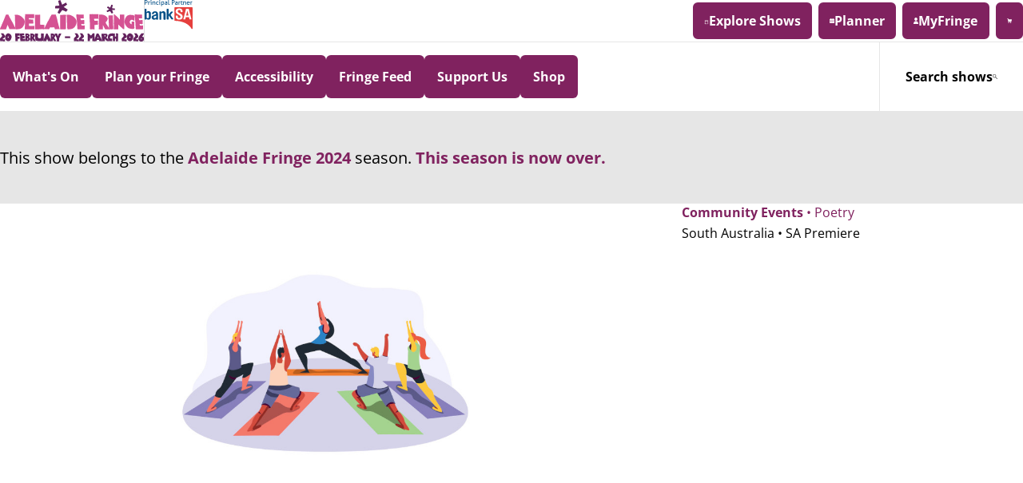

--- FILE ---
content_type: text/html; charset=utf-8
request_url: https://adelaidefringe.com.au/fringetix/yogatry-where-yoga-meets-poetry-af2024
body_size: 118246
content:
<!DOCTYPE html>
<html lang="en">
<head prefix="og: http://ogp.me/ns# fb: http://ogp.me/ns/fb# website: http://ogp.me/ns/website#">
  <meta charset="utf-8"/>

<meta name="application-version" content="release/20260122.1">
  <meta name="application-revision" content="3b454fb3b025ced05104f05c81d7a89374b4c0e6">
  <meta name="environment" content="production">

<title>YOGATRY  where yoga meets poetry | Adelaide Fringe - 20 February - 22 March 2026</title>
  <meta name="description" content="On the 24th of Feb and 16th of Mar at 6.00pm, poetry and yoga come together and meet at the mat. When yoga teachers include poetry in their dialogue with the class, it’s magical. As an audience member you can choose to do the Yoga or relax in chairs provided for a seat audience. Thomas who wil...">
  <link rel="image_src" href="https://d19r1twe1senfi.cloudfront.net/uploads/avr/image_event_online/image/f972374c-68ea-4839-a2da-774fd11001b5/user_crop_Yoga300.jpg?ts=1697323169">
  <link rel="canonical" href="https://adelaidefringe.com.au/fringetix/yogatry-where-yoga-meets-poetry-af2024">
  <meta property="og:type" content="website">
  <meta property="og:title" content="YOGATRY  where yoga meets poetry">
  <meta property="og:description" content="On the 24th of Feb and 16th of Mar at 6.00pm, poetry and yoga come together and meet at the mat. When yoga teachers include poetry in their dialogue with the class, it’s magical. As an audience member you can choose to do the Yoga or relax in chairs provided for a seat audience. Thomas who wil...">
  <meta property="og:image" content="https://d19r1twe1senfi.cloudfront.net/uploads/avr/image_event_online/image/f972374c-68ea-4839-a2da-774fd11001b5/user_crop_Yoga300.jpg?ts=1697323169">
  <meta property="og:url" content="https://adelaidefringe.com.au/fringetix/yogatry-where-yoga-meets-poetry-af2024">

<!-- META -->
<meta name="csrf-param" content="authenticity_token" />
<meta name="csrf-token" content="IbzOKlLF_o2IyVEN6GMlBTczIv-_K_ODAnX_yi55Oq3wyNzbYib6u2HlyACLBYJzNktoPDYCgevOd3DOJ_ILvQ" />
<meta name="csp-nonce" content="20f90f0d8604e6dfaffad9fe6511319f" />
<meta name="action-cable-url" content="/cable" />
<meta name="viewport" content="width=device-width, initial-scale=1.0, viewport-fit=cover">
  <meta name="robots" content="noindex">
<meta name="google-maps-api-key" content="AIzaSyCYwX9QKlUn61Em5MFeqtOUbQwU7XSwJFU">


<!-- WEBFONTS -->
<link rel="preload" href="https://d2cudhp9dwbqkd.cloudfront.net/release-20260122.1/assets/open-sans-v44-latin-regular-b041e353.woff2" as="font" type="font/woff2" crossorigin="anonymous">
<link rel="preload" href="https://d2cudhp9dwbqkd.cloudfront.net/release-20260122.1/assets/open-sans-v44-latin-italic-1db10958.woff2" as="font" type="font/woff2" crossorigin="anonymous">
<link rel="preload" href="https://d2cudhp9dwbqkd.cloudfront.net/release-20260122.1/assets/open-sans-v44-latin-700-a68fcee8.woff2" as="font" type="font/woff2" crossorigin="anonymous">

<!-- STYLES -->
<link rel="stylesheet" href="https://d2cudhp9dwbqkd.cloudfront.net/release-20260122.1/assets/application-ecf9d1f0.css" data-turbo-track="reload" nonce="20f90f0d8604e6dfaffad9fe6511319f" />

<!-- SCRIPTS -->
<script src="https://ga.jspm.io/npm:es-module-shims@1.8.2/dist/es-module-shims.js" async="async" nonce="20f90f0d8604e6dfaffad9fe6511319f"></script>
<script type="importmap" data-turbo-track="reload" nonce="20f90f0d8604e6dfaffad9fe6511319f">{
  "imports": {
    "controllers/hw_combobox_controller": "https://d2cudhp9dwbqkd.cloudfront.net/release-20260122.1/assets/hotwire_combobox.esm-c1203551.js",
    "@katalyst/govuk-formbuilder": "https://d2cudhp9dwbqkd.cloudfront.net/release-20260122.1/assets/katalyst/govuk/formbuilder-b0a48fb4.js",
    "@katalyst/content": "https://d2cudhp9dwbqkd.cloudfront.net/release-20260122.1/assets/katalyst/content-e7eed132.js",
    "@katalyst/tables": "https://d2cudhp9dwbqkd.cloudfront.net/release-20260122.1/assets/katalyst/tables-7ed75eaf.js",
    "@katalyst/navigation": "https://d2cudhp9dwbqkd.cloudfront.net/release-20260122.1/assets/katalyst/navigation-78192aad.js",
    "@katalyst/kpop": "https://d2cudhp9dwbqkd.cloudfront.net/release-20260122.1/assets/katalyst/kpop-4b82c8e0.js",
    "@hotwired/stimulus": "https://d2cudhp9dwbqkd.cloudfront.net/release-20260122.1/assets/stimulus.min-4b1e420e.js",
    "@hotwired/stimulus-loading": "https://d2cudhp9dwbqkd.cloudfront.net/release-20260122.1/assets/stimulus-loading-1fc53fe7.js",
    "@hotwired/turbo-rails": "https://d2cudhp9dwbqkd.cloudfront.net/release-20260122.1/assets/turbo.min-1c2d4fbe.js",
    "@katalyst/koi": "https://d2cudhp9dwbqkd.cloudfront.net/release-20260122.1/assets/katalyst/koi.min-c3b40af7.js",
    "@rails/actiontext": "https://d2cudhp9dwbqkd.cloudfront.net/release-20260122.1/assets/actiontext-c9c6c481.js",
    "trix": "https://d2cudhp9dwbqkd.cloudfront.net/release-20260122.1/assets/trix-ceada207.js",
    "application": "https://d2cudhp9dwbqkd.cloudfront.net/release-20260122.1/assets/application-0142ef88.js",
    "@rails/actioncable": "https://d2cudhp9dwbqkd.cloudfront.net/release-20260122.1/assets/actioncable.esm-e0ec9819.js",
    "@floating-ui/dom": "https://d2cudhp9dwbqkd.cloudfront.net/release-20260122.1/assets/@floating-ui--dom-0c5799a4.js",
    "@floating-ui/core": "https://d2cudhp9dwbqkd.cloudfront.net/release-20260122.1/assets/@floating-ui--core-39414196.js",
    "@floating-ui/utils": "https://d2cudhp9dwbqkd.cloudfront.net/release-20260122.1/assets/@floating-ui--utils-e7cf7fe6.js",
    "@floating-ui/utils/dom": "https://d2cudhp9dwbqkd.cloudfront.net/release-20260122.1/assets/@floating-ui--utils--dom-cabcc9ef.js",
    "@googlemaps/js-api-loader": "https://ga.jspm.io/npm:@googlemaps/js-api-loader@1.16.10/dist/index.mjs",
    "@hotwired/hotwire-native-bridge": "https://ga.jspm.io/npm:@hotwired/hotwire-native-bridge@1.2.1/dist/hotwire-native-bridge.js",
    "@stripe/stripe-js": "https://ga.jspm.io/npm:@stripe/stripe-js@7.7.0/lib/index.mjs",
    "confetti-js": "https://ga.jspm.io/npm:confetti-js@0.0.18/dist/index.js",
    "fast-deep-equal": "https://ga.jspm.io/npm:fast-deep-equal@3.1.3/index.js",
    "kdbush": "https://ga.jspm.io/npm:kdbush@4.0.2/index.js",
    "lozad": "https://ga.jspm.io/npm:lozad@1.16.0/dist/lozad.min.js",
    "stimulus-autocomplete": "https://ga.jspm.io/npm:stimulus-autocomplete@3.1.0/src/autocomplete.js",
    "supercluster": "https://ga.jspm.io/npm:supercluster@8.0.1/index.js",
    "swiper": "https://cdn.jsdelivr.net/npm/swiper@12.0.3/swiper-bundle.min.mjs",
    "zxcvbn": "https://ga.jspm.io/npm:zxcvbn@4.4.2/lib/main.js",
    "@lottiefiles/dotlottie-web": "https://ga.jspm.io/npm:@lottiefiles/dotlottie-web@0.54.1/dist/index.js",
    "controllers/recaptcha_controller": "https://d2cudhp9dwbqkd.cloudfront.net/release-20260122.1/assets/controllers/recaptcha_controller-c297ef31.js",
    "channels/consumer": "https://d2cudhp9dwbqkd.cloudfront.net/release-20260122.1/assets/channels/consumer-49776055.js",
    "channels": "https://d2cudhp9dwbqkd.cloudfront.net/release-20260122.1/assets/channels/index-0ac6366d.js",
    "controllers/accounts/address_autocomplete_controller": "https://d2cudhp9dwbqkd.cloudfront.net/release-20260122.1/assets/controllers/accounts/address_autocomplete_controller-cdda4ff3.js",
    "controllers/accounts/categories_controller": "https://d2cudhp9dwbqkd.cloudfront.net/release-20260122.1/assets/controllers/accounts/categories_controller-17bb8049.js",
    "controllers/accounts/credentials_controller": "https://d2cudhp9dwbqkd.cloudfront.net/release-20260122.1/assets/controllers/accounts/credentials_controller-03de0e2b.js",
    "controllers/accounts/header_controller": "https://d2cudhp9dwbqkd.cloudfront.net/release-20260122.1/assets/controllers/accounts/header_controller-aa879522.js",
    "controllers/accounts/plan_controller": "https://d2cudhp9dwbqkd.cloudfront.net/release-20260122.1/assets/controllers/accounts/plan_controller-57b239bf.js",
    "controllers/analytics/donation_controller": "https://d2cudhp9dwbqkd.cloudfront.net/release-20260122.1/assets/controllers/analytics/donation_controller-061f9d87.js",
    "controllers/analytics/enews_controller": "https://d2cudhp9dwbqkd.cloudfront.net/release-20260122.1/assets/controllers/analytics/enews_controller-ccab4cf0.js",
    "controllers/analytics/event_controller": "https://d2cudhp9dwbqkd.cloudfront.net/release-20260122.1/assets/controllers/analytics/event_controller-8650fe4a.js",
    "controllers/analytics/item_controller": "https://d2cudhp9dwbqkd.cloudfront.net/release-20260122.1/assets/controllers/analytics/item_controller-d9342e62.js",
    "controllers/analytics/membership_controller": "https://d2cudhp9dwbqkd.cloudfront.net/release-20260122.1/assets/controllers/analytics/membership_controller-fecdaada.js",
    "controllers/analytics/merchandise_controller": "https://d2cudhp9dwbqkd.cloudfront.net/release-20260122.1/assets/controllers/analytics/merchandise_controller-f606823c.js",
    "controllers/analytics/partner_ad_controller": "https://d2cudhp9dwbqkd.cloudfront.net/release-20260122.1/assets/controllers/analytics/partner_ad_controller-8cf356f3.js",
    "controllers/analytics/performance_controller": "https://d2cudhp9dwbqkd.cloudfront.net/release-20260122.1/assets/controllers/analytics/performance_controller-6726f0bb.js",
    "controllers/analytics/support_us_banner_controller": "https://d2cudhp9dwbqkd.cloudfront.net/release-20260122.1/assets/controllers/analytics/support_us_banner_controller-eea9bf2e.js",
    "controllers/analytics/voucher_controller": "https://d2cudhp9dwbqkd.cloudfront.net/release-20260122.1/assets/controllers/analytics/voucher_controller-3fdd52b9.js",
    "controllers/app_homepage_gallery_controller": "https://d2cudhp9dwbqkd.cloudfront.net/release-20260122.1/assets/controllers/app_homepage_gallery_controller-f1cd5485.js",
    "controllers/application": "https://d2cudhp9dwbqkd.cloudfront.net/release-20260122.1/assets/controllers/application-b935cc97.js",
    "controllers/autocomplete_controller": "https://d2cudhp9dwbqkd.cloudfront.net/release-20260122.1/assets/controllers/autocomplete_controller-4af2503d.js",
    "controllers/autocomplete_filter_input_controller": "https://d2cudhp9dwbqkd.cloudfront.net/release-20260122.1/assets/controllers/autocomplete_filter_input_controller-7936c74e.js",
    "controllers/autocomplete_visit_url_controller": "https://d2cudhp9dwbqkd.cloudfront.net/release-20260122.1/assets/controllers/autocomplete_visit_url_controller-dd8cbcaf.js",
    "controllers/billboard_ad_visibility_controller": "https://d2cudhp9dwbqkd.cloudfront.net/release-20260122.1/assets/controllers/billboard_ad_visibility_controller-2e0c2105.js",
    "controllers/bridge/cart_controller": "https://d2cudhp9dwbqkd.cloudfront.net/release-20260122.1/assets/controllers/bridge/cart_controller-344c2161.js",
    "controllers/bridge/notification_token_controller": "https://d2cudhp9dwbqkd.cloudfront.net/release-20260122.1/assets/controllers/bridge/notification_token_controller-a2df45d8.js",
    "controllers/bridge/page_load_controller": "https://d2cudhp9dwbqkd.cloudfront.net/release-20260122.1/assets/controllers/bridge/page_load_controller-9e5dd84d.js",
    "controllers/bridge/share_controller": "https://d2cudhp9dwbqkd.cloudfront.net/release-20260122.1/assets/controllers/bridge/share_controller-5b30af16.js",
    "controllers/bridge/sign_out_controller": "https://d2cudhp9dwbqkd.cloudfront.net/release-20260122.1/assets/controllers/bridge/sign_out_controller-faf2d3f5.js",
    "controllers/cart/donations/stripe_session_link_controller": "https://d2cudhp9dwbqkd.cloudfront.net/release-20260122.1/assets/controllers/cart/donations/stripe_session_link_controller-5149cb42.js",
    "controllers/cart/header_controller": "https://d2cudhp9dwbqkd.cloudfront.net/release-20260122.1/assets/controllers/cart/header_controller-ae86a640.js",
    "controllers/cart/in_cart_donation_controller": "https://d2cudhp9dwbqkd.cloudfront.net/release-20260122.1/assets/controllers/cart/in_cart_donation_controller-4e373c21.js",
    "controllers/cart_controller": "https://d2cudhp9dwbqkd.cloudfront.net/release-20260122.1/assets/controllers/cart_controller-c5147fc4.js",
    "controllers/checkbox_controller": "https://d2cudhp9dwbqkd.cloudfront.net/release-20260122.1/assets/controllers/checkbox_controller-efe74d7c.js",
    "controllers/checkout/payment/stripe_controller": "https://d2cudhp9dwbqkd.cloudfront.net/release-20260122.1/assets/controllers/checkout/payment/stripe_controller-8d5c80a0.js",
    "controllers/clipboard_controller": "https://d2cudhp9dwbqkd.cloudfront.net/release-20260122.1/assets/controllers/clipboard_controller-0f08f8e0.js",
    "controllers/collapsable_content_controller": "https://d2cudhp9dwbqkd.cloudfront.net/release-20260122.1/assets/controllers/collapsable_content_controller-36e5f73d.js",
    "controllers/confetti_controller": "https://d2cudhp9dwbqkd.cloudfront.net/release-20260122.1/assets/controllers/confetti_controller-0beb0ef9.js",
    "controllers/content/donation_controller": "https://d2cudhp9dwbqkd.cloudfront.net/release-20260122.1/assets/controllers/content/donation_controller-29d7d923.js",
    "controllers/content_carousel_controller": "https://d2cudhp9dwbqkd.cloudfront.net/release-20260122.1/assets/controllers/content_carousel_controller-d90ec86e.js",
    "controllers/cookie_consent_controller": "https://d2cudhp9dwbqkd.cloudfront.net/release-20260122.1/assets/controllers/cookie_consent_controller-6b600581.js",
    "controllers/countdown_controller": "https://d2cudhp9dwbqkd.cloudfront.net/release-20260122.1/assets/controllers/countdown_controller-2e188db3.js",
    "controllers/customers/banksa_verification_controller": "https://d2cudhp9dwbqkd.cloudfront.net/release-20260122.1/assets/controllers/customers/banksa_verification_controller-52430dae.js",
    "controllers/digital_billboard_controller": "https://d2cudhp9dwbqkd.cloudfront.net/release-20260122.1/assets/controllers/digital_billboard_controller-8762ecd3.js",
    "controllers/distance_filter_controller": "https://d2cudhp9dwbqkd.cloudfront.net/release-20260122.1/assets/controllers/distance_filter_controller-e9294268.js",
    "controllers/donation_target_form_controller": "https://d2cudhp9dwbqkd.cloudfront.net/release-20260122.1/assets/controllers/donation_target_form_controller-820fd5ca.js",
    "controllers/entered_viewport_controller": "https://d2cudhp9dwbqkd.cloudfront.net/release-20260122.1/assets/controllers/entered_viewport_controller-3b8641e9.js",
    "controllers/events/actions_controller": "https://d2cudhp9dwbqkd.cloudfront.net/release-20260122.1/assets/controllers/events/actions_controller-70069d05.js",
    "controllers/events/gallery_controller": "https://d2cudhp9dwbqkd.cloudfront.net/release-20260122.1/assets/controllers/events/gallery_controller-7bc1bbed.js",
    "controllers/external_links_controller": "https://d2cudhp9dwbqkd.cloudfront.net/release-20260122.1/assets/controllers/external_links_controller-7d69447c.js",
    "controllers/form_request_submit_controller": "https://d2cudhp9dwbqkd.cloudfront.net/release-20260122.1/assets/controllers/form_request_submit_controller-7544c4b5.js",
    "controllers/fringefeed/critic_reviews_controller": "https://d2cudhp9dwbqkd.cloudfront.net/release-20260122.1/assets/controllers/fringefeed/critic_reviews_controller-167a5b65.js",
    "controllers/fringefeed/event_selection_controller": "https://d2cudhp9dwbqkd.cloudfront.net/release-20260122.1/assets/controllers/fringefeed/event_selection_controller-e2300188.js",
    "controllers/fringefeed/filters_form_controller": "https://d2cudhp9dwbqkd.cloudfront.net/release-20260122.1/assets/controllers/fringefeed/filters_form_controller-dcaffbea.js",
    "controllers/fringetix/assistant_controller": "https://d2cudhp9dwbqkd.cloudfront.net/release-20260122.1/assets/controllers/fringetix/assistant_controller-19ae8b90.js",
    "controllers/fringetix/filters/address_controller": "https://d2cudhp9dwbqkd.cloudfront.net/release-20260122.1/assets/controllers/fringetix/filters/address_controller-be4164fe.js",
    "controllers/fringetix/filters/prices_controller": "https://d2cudhp9dwbqkd.cloudfront.net/release-20260122.1/assets/controllers/fringetix/filters/prices_controller-e21074b6.js",
    "controllers/fringetix/filters/see_more_controller": "https://d2cudhp9dwbqkd.cloudfront.net/release-20260122.1/assets/controllers/fringetix/filters/see_more_controller-545d24d5.js",
    "controllers/fringetix/filters/venues_controller": "https://d2cudhp9dwbqkd.cloudfront.net/release-20260122.1/assets/controllers/fringetix/filters/venues_controller-da27cc04.js",
    "controllers/fringetix/filters_form_controller": "https://d2cudhp9dwbqkd.cloudfront.net/release-20260122.1/assets/controllers/fringetix/filters_form_controller-e6fbd88a.js",
    "controllers/fringetix/filters_tabs_controller": "https://d2cudhp9dwbqkd.cloudfront.net/release-20260122.1/assets/controllers/fringetix/filters_tabs_controller-084964ac.js",
    "controllers/fringetix/tickets_selection_controller": "https://d2cudhp9dwbqkd.cloudfront.net/release-20260122.1/assets/controllers/fringetix/tickets_selection_controller-5fd49a0c.js",
    "controllers/gallery_controller": "https://d2cudhp9dwbqkd.cloudfront.net/release-20260122.1/assets/controllers/gallery_controller-42d39d92.js",
    "controllers/google/place_controller": "https://d2cudhp9dwbqkd.cloudfront.net/release-20260122.1/assets/controllers/google/place_controller-ef19fd48.js",
    "controllers/google_ad_slot_controller": "https://d2cudhp9dwbqkd.cloudfront.net/release-20260122.1/assets/controllers/google_ad_slot_controller-aa26dd5e.js",
    "controllers/google_map_controller": "https://d2cudhp9dwbqkd.cloudfront.net/release-20260122.1/assets/controllers/google_map_controller-1d04a2c8.js",
    "controllers/govuk/checkboxes_controller": "https://d2cudhp9dwbqkd.cloudfront.net/release-20260122.1/assets/controllers/govuk/checkboxes_controller-6d1a331f.js",
    "controllers/govuk/radios_controller": "https://d2cudhp9dwbqkd.cloudfront.net/release-20260122.1/assets/controllers/govuk/radios_controller-068aa04a.js",
    "controllers/homepage/donate_controller": "https://d2cudhp9dwbqkd.cloudfront.net/release-20260122.1/assets/controllers/homepage/donate_controller-07004dea.js",
    "controllers": "https://d2cudhp9dwbqkd.cloudfront.net/release-20260122.1/assets/controllers/index-d2e0db93.js",
    "controllers/lazy_controller": "https://d2cudhp9dwbqkd.cloudfront.net/release-20260122.1/assets/controllers/lazy_controller-5b1cb7cb.js",
    "controllers/load_more_controller": "https://d2cudhp9dwbqkd.cloudfront.net/release-20260122.1/assets/controllers/load_more_controller-69009aa5.js",
    "controllers/location_permissions_controller": "https://d2cudhp9dwbqkd.cloudfront.net/release-20260122.1/assets/controllers/location_permissions_controller-33f27c5f.js",
    "controllers/lottie_controller": "https://d2cudhp9dwbqkd.cloudfront.net/release-20260122.1/assets/controllers/lottie_controller-32d3dbec.js",
    "controllers/mega_menu_controller": "https://d2cudhp9dwbqkd.cloudfront.net/release-20260122.1/assets/controllers/mega_menu_controller-267eef5d.js",
    "controllers/mobile_group_controller": "https://d2cudhp9dwbqkd.cloudfront.net/release-20260122.1/assets/controllers/mobile_group_controller-f4b6b924.js",
    "controllers/native/account_controller": "https://d2cudhp9dwbqkd.cloudfront.net/release-20260122.1/assets/controllers/native/account_controller-cbce24b2.js",
    "controllers/navigation_selection_controller": "https://d2cudhp9dwbqkd.cloudfront.net/release-20260122.1/assets/controllers/navigation_selection_controller-29dc9579.js",
    "controllers/near_me_controller": "https://d2cudhp9dwbqkd.cloudfront.net/release-20260122.1/assets/controllers/near_me_controller-bd096e4c.js",
    "controllers/password_score_controller": "https://d2cudhp9dwbqkd.cloudfront.net/release-20260122.1/assets/controllers/password_score_controller-1ae06b29.js",
    "controllers/performance_controller": "https://d2cudhp9dwbqkd.cloudfront.net/release-20260122.1/assets/controllers/performance_controller-c76e92f5.js",
    "controllers/performance_jump_to_time_controller": "https://d2cudhp9dwbqkd.cloudfront.net/release-20260122.1/assets/controllers/performance_jump_to_time_controller-55ef4420.js",
    "controllers/performances/actions_controller": "https://d2cudhp9dwbqkd.cloudfront.net/release-20260122.1/assets/controllers/performances/actions_controller-772f307a.js",
    "controllers/presale_controller": "https://d2cudhp9dwbqkd.cloudfront.net/release-20260122.1/assets/controllers/presale_controller-30b63634.js",
    "controllers/promotion_controller": "https://d2cudhp9dwbqkd.cloudfront.net/release-20260122.1/assets/controllers/promotion_controller-add43704.js",
    "controllers/remove_reaction_controller": "https://d2cudhp9dwbqkd.cloudfront.net/release-20260122.1/assets/controllers/remove_reaction_controller-2d9d9ff0.js",
    "controllers/scroll_controller": "https://d2cudhp9dwbqkd.cloudfront.net/release-20260122.1/assets/controllers/scroll_controller-47b49d83.js",
    "controllers/scroll_to_top_controller": "https://d2cudhp9dwbqkd.cloudfront.net/release-20260122.1/assets/controllers/scroll_to_top_controller-5f93f68c.js",
    "controllers/share_controller": "https://d2cudhp9dwbqkd.cloudfront.net/release-20260122.1/assets/controllers/share_controller-8d058927.js",
    "controllers/show_hide_controller": "https://d2cudhp9dwbqkd.cloudfront.net/release-20260122.1/assets/controllers/show_hide_controller-a9d18608.js",
    "controllers/tabs_controller": "https://d2cudhp9dwbqkd.cloudfront.net/release-20260122.1/assets/controllers/tabs_controller-e9ab6ba5.js",
    "controllers/toggle_aria_expanded_controller": "https://d2cudhp9dwbqkd.cloudfront.net/release-20260122.1/assets/controllers/toggle_aria_expanded_controller-948510ea.js",
    "controllers/toggle_controller": "https://d2cudhp9dwbqkd.cloudfront.net/release-20260122.1/assets/controllers/toggle_controller-10841465.js",
    "controllers/utils/transition": "https://d2cudhp9dwbqkd.cloudfront.net/release-20260122.1/assets/controllers/utils/transition-c6ba148c.js",
    "controllers/utils/turbo": "https://d2cudhp9dwbqkd.cloudfront.net/release-20260122.1/assets/controllers/utils/turbo-ba56f6b6.js",
    "controllers/venues/more_accessibility_link_controller": "https://d2cudhp9dwbqkd.cloudfront.net/release-20260122.1/assets/controllers/venues/more_accessibility_link_controller-22b86a6c.js",
    "controllers/youtube_player_controller": "https://d2cudhp9dwbqkd.cloudfront.net/release-20260122.1/assets/controllers/youtube_player_controller-a6b6f08e.js",
    "elements": "https://d2cudhp9dwbqkd.cloudfront.net/release-20260122.1/assets/elements/index-454e035c.js",
    "elements/rollover-icon": "https://d2cudhp9dwbqkd.cloudfront.net/release-20260122.1/assets/elements/rollover-icon-65656367.js",
    "utils/csrf_debugging": "https://d2cudhp9dwbqkd.cloudfront.net/release-20260122.1/assets/utils/csrf_debugging-827cb6ac.js"
  },
  "integrity": {
    "https://d2cudhp9dwbqkd.cloudfront.net/release-20260122.1/assets/hotwire_combobox.esm-c1203551.js": "sha384-gzajQFNUtjI89LXihbH3dgnjUcUBDKbjF1PcB/nvGRqmfablX+nYr6i7fArfqJpn",
    "https://d2cudhp9dwbqkd.cloudfront.net/release-20260122.1/assets/katalyst/govuk/formbuilder-b0a48fb4.js": "sha384-oUAdBmakdMgFT6vsE1gGP3dnnYmNI55FrYHth68c35iaLnn97iU1SpTRc0ulJ/V0",
    "https://d2cudhp9dwbqkd.cloudfront.net/release-20260122.1/assets/katalyst/content-e7eed132.js": "sha384-03FvHRGQiNJ9BG8xRnIHkU+0m+D5XQUHg3UlWUrmtbp3VS7TyqkeTGXI6eDly4Nj",
    "https://d2cudhp9dwbqkd.cloudfront.net/release-20260122.1/assets/katalyst/tables-7ed75eaf.js": "sha384-5GM71/hXfvIK4+iSFDsJdepqSnARLUAXSdiFGdI1GPGz+0Nc03GKSCMd+Wijsjg1",
    "https://d2cudhp9dwbqkd.cloudfront.net/release-20260122.1/assets/katalyst/navigation-78192aad.js": "sha384-ha5Hc8EFaJt+AV8nHU+6T5Qv+w0ejmoPiSyars+/Dol7wz7uZf9g6IxMbFnI+2p1",
    "https://d2cudhp9dwbqkd.cloudfront.net/release-20260122.1/assets/katalyst/kpop-4b82c8e0.js": "sha384-JLjAW/XVYjZ6f7/JYEJAMOiCDs6Gm48VqyYRhtc77SBEDKBfxMMHe7gDkjdJpsA4",
    "https://d2cudhp9dwbqkd.cloudfront.net/release-20260122.1/assets/stimulus.min-4b1e420e.js": "sha384-wJD053o9GK0N+46F2mcZMc9P7EkFxmFK+4dEjaa2iUaMK0WlRJQThl5BBkX/1H/d",
    "https://d2cudhp9dwbqkd.cloudfront.net/release-20260122.1/assets/stimulus-loading-1fc53fe7.js": "sha384-yyduaPFQxI6xUc7KddtRGwzhjT89gHVn23FvCbuk5C1bKEUWcXO3vNj12K3trzeK",
    "https://d2cudhp9dwbqkd.cloudfront.net/release-20260122.1/assets/turbo.min-1c2d4fbe.js": "sha384-keAy44k5BCoE2y6Cki35EVE3NYq6OShPjt4/KjJnmm+8K2nN5MhkYJ4KJQ8fYoak",
    "https://d2cudhp9dwbqkd.cloudfront.net/release-20260122.1/assets/katalyst/koi.min-c3b40af7.js": "sha384-71Zf20TCjboEDLTj0TreKnufpbcKyBrDYOlGM3zgmfgrhxzLUBNeu+o9BYP5DWbE",
    "https://d2cudhp9dwbqkd.cloudfront.net/release-20260122.1/assets/actiontext-c9c6c481.js": "sha384-3tZfZomUgChOqSMvuQEtVwtGs7d4Lsbg5BxHn+9fptnrq548ku2bcp7Cxz374TiA",
    "https://d2cudhp9dwbqkd.cloudfront.net/release-20260122.1/assets/trix-ceada207.js": "sha384-pzrnnQFSUFhBNgoY/8S7keHWNYMX/l0fh3hBb8hpgJ2m97UnlWOdnpV2ysxBbQdf",
    "https://d2cudhp9dwbqkd.cloudfront.net/release-20260122.1/assets/application-0142ef88.js": "sha384-bhL14P1Db9mzFE6IE4jUtCBl6/bq97xbCmUKkRa5hEEIYSKxhr5PvH3Pj/qQfuMI",
    "https://d2cudhp9dwbqkd.cloudfront.net/release-20260122.1/assets/actioncable.esm-e0ec9819.js": "sha384-thuNT7tlzJOBbPUdTaVpTDE9m3lrvxX+Ap9Lat4AaKWOiyea76siAXtnlDPAAEqF",
    "https://d2cudhp9dwbqkd.cloudfront.net/release-20260122.1/assets/@floating-ui--dom-0c5799a4.js": "sha384-u9/6uqP+tXKtf98Bb7y0asRFo90JAcPOAOEFTJL4Dm+8gShB/L2DjyDKP69oJu6L",
    "https://d2cudhp9dwbqkd.cloudfront.net/release-20260122.1/assets/@floating-ui--core-39414196.js": "sha384-i3FRV/Y3ukgt++3KQvway4fngee+3GQ28ceVD3sCnBSXY/UtcORfxS+eKmar2l5L",
    "https://d2cudhp9dwbqkd.cloudfront.net/release-20260122.1/assets/@floating-ui--utils-e7cf7fe6.js": "sha384-6ZoFFQyQCENNXjOmtGqG1BeyKQZ8e958FwmsNCdLuIWzG0HdPT3WxtIRI1VLThNA",
    "https://d2cudhp9dwbqkd.cloudfront.net/release-20260122.1/assets/@floating-ui--utils--dom-cabcc9ef.js": "sha384-r9bqcfu+4Bemt2J2QoONt8/+G6fDXpnVBi2M6CH96jBiEvKZjKTuoR5UEMcMifqf",
    "https://ga.jspm.io/npm:@googlemaps/js-api-loader@1.16.10/dist/index.mjs": "sha384-M/X+fp2wzaPOnHBnx2aochjpe5Y5Ye/7OEoh7Kf3Yo66yyg/+hf4Sv6S8wtfBhq7",
    "https://ga.jspm.io/npm:@hotwired/hotwire-native-bridge@1.2.1/dist/hotwire-native-bridge.js": "sha384-j3LbbmrKYx3I7In5CvphoO79dByaL3G68IDmJ7PizDomfnr9RbTSu6EIOoIndZJV",
    "https://ga.jspm.io/npm:@stripe/stripe-js@7.7.0/lib/index.mjs": "sha384-eCpCmXRSDGdGY0UEh9AO/9P7U5j9Ll/XXf8pFv3mHbVASqHpAqVm5NViws/Q0UpU",
    "https://ga.jspm.io/npm:confetti-js@0.0.18/dist/index.js": "sha384-FzIvJtsYOb5b1wt1a9tymMVe+ib3ZzgC93qNOeFM2DRoIKCG+dPrwAA/2yc0jBBl",
    "https://ga.jspm.io/npm:fast-deep-equal@3.1.3/index.js": "sha384-L0TlE2o+qolOBxWN4yi/hczC25sH4dIkaeMUKoZaoCSJ/rF1yn9xGsWWNcVVfnMl",
    "https://ga.jspm.io/npm:kdbush@4.0.2/index.js": "sha384-Wz3TD58ByXCmRs8RYFunTBZsmwy7u1sy7R7K14EdXBJqvTqQQgsAGG5B+Ddszj3M",
    "https://ga.jspm.io/npm:lozad@1.16.0/dist/lozad.min.js": "sha384-0h+i9K5r8JcdyS/M2R0Fm5pt5aeMnLMICYUmJfNH1ytugCeje2OAhPuKXdeiDBnG",
    "https://ga.jspm.io/npm:stimulus-autocomplete@3.1.0/src/autocomplete.js": "sha384-vCWDCTzUExDbprQ38fbPbfj7iGiu4x7KhVxUA8XACpZWA4vGSQmgHFikkB3jHZvG",
    "https://ga.jspm.io/npm:supercluster@8.0.1/index.js": "sha384-SaPo3yNx1MQUUUJ00bz/vMeHl+4n9ydAV8k8JB9niFef8+ZVHC2rfR9wIhph4yss",
    "https://cdn.jsdelivr.net/npm/swiper@12.0.3/swiper-bundle.min.mjs": "sha384-94vC5g32vPDhFFM2MfE8EoFKdbtmWWFPlOHcCrwSdo2YDilV+U555jDumFCKTMVA",
    "https://ga.jspm.io/npm:zxcvbn@4.4.2/lib/main.js": "sha384-hEG5/ksPADhzXO2HyQcIdwowb3xCAlWfmapDwAa3K6g/jZWPpyRlBF2mffFk4dSQ",
    "https://ga.jspm.io/npm:@lottiefiles/dotlottie-web@0.54.1/dist/index.js": "sha384-s4tOZCuJcgEMoCVjU3StWKwO5u9Cp+50KVOW1Cn4pLcMSW5RYONQyfdUZoXOW3yj",
    "https://d2cudhp9dwbqkd.cloudfront.net/release-20260122.1/assets/controllers/recaptcha_controller-c297ef31.js": "sha384-sCQR0EhpMAM838/vFPSywIstAofWf9S692EJ1HgCHSGAN6+z/8QUotoXsZVKGbcb",
    "https://d2cudhp9dwbqkd.cloudfront.net/release-20260122.1/assets/channels/consumer-49776055.js": "sha384-z1dtosp3eTtJSS3ogX9m6QDdYi4ceAoNPg2tX3lxW9tEXwPpQ9bQwu+UJ6MByb61",
    "https://d2cudhp9dwbqkd.cloudfront.net/release-20260122.1/assets/channels/index-0ac6366d.js": "sha384-mryn5I7E7YpnrfDVqFECFIMHRWvB+/yDi8PSD4lcAs1evnFMebJ272427C/8G1o4",
    "https://d2cudhp9dwbqkd.cloudfront.net/release-20260122.1/assets/controllers/accounts/address_autocomplete_controller-cdda4ff3.js": "sha384-O+8s0jmEEZf98tPqMy0CTUdcwMQg8jgXY9aam2bypjnJvLxpe9hn4i9nwDNf6Yic",
    "https://d2cudhp9dwbqkd.cloudfront.net/release-20260122.1/assets/controllers/accounts/categories_controller-17bb8049.js": "sha384-5El8mD4e+uVkrAyXVorNdFDwqJAKy9uJ5KFUBFxp+r3v5pMLxGs49gTBdf12oiDi",
    "https://d2cudhp9dwbqkd.cloudfront.net/release-20260122.1/assets/controllers/accounts/credentials_controller-03de0e2b.js": "sha384-MICaqZ6zwMObDgFLmcCnJ9t1TvRrtTKemA9g+nfZTzE3rqL5/trjFGE/LE0odB5u",
    "https://d2cudhp9dwbqkd.cloudfront.net/release-20260122.1/assets/controllers/accounts/header_controller-aa879522.js": "sha384-68sFsHsNmAIXVbh4PxzGlvfD7M2h05WmDBXNCiJl3h/aSVVDROCVRB0AQmAcJqxd",
    "https://d2cudhp9dwbqkd.cloudfront.net/release-20260122.1/assets/controllers/accounts/plan_controller-57b239bf.js": "sha384-bGkGkSWMzg0uaOVyu+j5XWBAAGU6juYdRlYZdsr7qEnLbcd8JsmlryUkn0Bh1HaE",
    "https://d2cudhp9dwbqkd.cloudfront.net/release-20260122.1/assets/controllers/analytics/donation_controller-061f9d87.js": "sha384-T9Gd68XsBujijv2LC8CMa6z10P6Pn5I93xpIm+7/Fw9YXd9ksoc7byUwvQzwbUu0",
    "https://d2cudhp9dwbqkd.cloudfront.net/release-20260122.1/assets/controllers/analytics/enews_controller-ccab4cf0.js": "sha384-K151IMiEwE9LKmUh5a1nYlwgSVCEDePX7wCrL7jZqq1xryh3AFx23GVF/cz6dYD/",
    "https://d2cudhp9dwbqkd.cloudfront.net/release-20260122.1/assets/controllers/analytics/event_controller-8650fe4a.js": "sha384-1D6ciezIAgSyQLo8rhJaVWo2njzT0TCGVq4Y/WRnxvIxr7dMKyMXGnPKjyNO/XPU",
    "https://d2cudhp9dwbqkd.cloudfront.net/release-20260122.1/assets/controllers/analytics/item_controller-d9342e62.js": "sha384-HmBTlircvjVypNmXh2sMVmivMCpyuHqXKgepEkPzi9qmQ+2e3Y28qz9oy33vquJU",
    "https://d2cudhp9dwbqkd.cloudfront.net/release-20260122.1/assets/controllers/analytics/membership_controller-fecdaada.js": "sha384-Ki7cETFBWUji5HOaeF7TlSpyUqbVohbO1ol7a937v5g2TJFTwqp/IDDKNOlNBCOI",
    "https://d2cudhp9dwbqkd.cloudfront.net/release-20260122.1/assets/controllers/analytics/merchandise_controller-f606823c.js": "sha384-Kg9NUKeFlBXD3nMNAKCu7XBFo+TwatzQM/jgZ74D0JH3I07CsllhoMPYpjJDnSJk",
    "https://d2cudhp9dwbqkd.cloudfront.net/release-20260122.1/assets/controllers/analytics/partner_ad_controller-8cf356f3.js": "sha384-vJSN6EfRc+OkCvSOOjtRvp2o5NHmA3yxSqnK76+gNBJmxwq06VkUVY33ZL/aeBn7",
    "https://d2cudhp9dwbqkd.cloudfront.net/release-20260122.1/assets/controllers/analytics/performance_controller-6726f0bb.js": "sha384-WQpGr8CBLpiXK+R7qeety4W0YP8ndR/PNKWelttROw0Ok6PLjDTb/BXlOrbx2hnv",
    "https://d2cudhp9dwbqkd.cloudfront.net/release-20260122.1/assets/controllers/analytics/support_us_banner_controller-eea9bf2e.js": "sha384-Fq7P0N3zsrqeGuSTKJwOZgLPN9MbSDlwNoBUxAC4q29tZt7e1SOhKTFAJHe9t+VL",
    "https://d2cudhp9dwbqkd.cloudfront.net/release-20260122.1/assets/controllers/analytics/voucher_controller-3fdd52b9.js": "sha384-wUGoR89G70KXNHvUw0Vs20xk0robmr+X5cRWihkmc6XXYQdOqkTZhE4CIwtZhGiU",
    "https://d2cudhp9dwbqkd.cloudfront.net/release-20260122.1/assets/controllers/app_homepage_gallery_controller-f1cd5485.js": "sha384-W8+a3cCvpX63igwnXwnT+eWjX8EmC3a9NjSSbmJ8kQ/oR9IOIs5fOFvsw3hmEJS0",
    "https://d2cudhp9dwbqkd.cloudfront.net/release-20260122.1/assets/controllers/application-b935cc97.js": "sha384-bOWu1nhYsdEH13kEoWJz7uVQoneF7cv+46NkPd328ZES63J1/Fd8bmx/DQ8p9AxZ",
    "https://d2cudhp9dwbqkd.cloudfront.net/release-20260122.1/assets/controllers/autocomplete_controller-4af2503d.js": "sha384-ukfwFShmwoNJhixiOHOnaA/HX4+i0jwJvk4quAppu8e0QfwyjIMKLqyxVt+Lh+G7",
    "https://d2cudhp9dwbqkd.cloudfront.net/release-20260122.1/assets/controllers/autocomplete_filter_input_controller-7936c74e.js": "sha384-J8xjkB5ef24galeQ2buX47Fg9rZQt1HCJobSLInZCqByk+i3MVlqr72mFHqmOrun",
    "https://d2cudhp9dwbqkd.cloudfront.net/release-20260122.1/assets/controllers/autocomplete_visit_url_controller-dd8cbcaf.js": "sha384-IeZJMmKbRLfTn3Gv9fu4YRWRBw8AeHDQpxWhfUswWACJ84EOSh3o+7xRv1NtupzE",
    "https://d2cudhp9dwbqkd.cloudfront.net/release-20260122.1/assets/controllers/billboard_ad_visibility_controller-2e0c2105.js": "sha384-b1TY+a1cdtZowzDpYsy2hvyCL9hWrczoGG+JI59dx2MNnCqGXg80EGDIlMtdw2FH",
    "https://d2cudhp9dwbqkd.cloudfront.net/release-20260122.1/assets/controllers/bridge/cart_controller-344c2161.js": "sha384-gO/u8FYR3Tcsufmo/V0mZtbxwbZA0RwTNrtnGox98jxiGSlq5sJNFJfirlwCF+zb",
    "https://d2cudhp9dwbqkd.cloudfront.net/release-20260122.1/assets/controllers/bridge/notification_token_controller-a2df45d8.js": "sha384-TkVCdG/19kboG3q1MSXz1r/h/o6doVdMv1DsswqtwHY5fWX9fUu51OBHudPFy0ib",
    "https://d2cudhp9dwbqkd.cloudfront.net/release-20260122.1/assets/controllers/bridge/page_load_controller-9e5dd84d.js": "sha384-+f99OMKL0oToudfUh/PoR2NreL/lpPnV5MNo7ebsSAhTkSU+j0ue3iP7egrmNmQU",
    "https://d2cudhp9dwbqkd.cloudfront.net/release-20260122.1/assets/controllers/bridge/share_controller-5b30af16.js": "sha384-7ODM1rrV3AJLgpS5Yf4Nr0St/jo8TfsvjPaZDnkWFdYylV0pCaFEl97tr6os6JSt",
    "https://d2cudhp9dwbqkd.cloudfront.net/release-20260122.1/assets/controllers/bridge/sign_out_controller-faf2d3f5.js": "sha384-X3Y6MuOWaleAOJnMNJkEHhS7sYZqlStb1CvbTSeJs8ml9ohLTV3L+W0HFIvjbczM",
    "https://d2cudhp9dwbqkd.cloudfront.net/release-20260122.1/assets/controllers/cart/donations/stripe_session_link_controller-5149cb42.js": "sha384-rkx9l9W4a+5lhdk4Bc+vEo9bt9wyj/w9N3JAeUCXlasob2/nQr1L62iBX/Nivux9",
    "https://d2cudhp9dwbqkd.cloudfront.net/release-20260122.1/assets/controllers/cart/header_controller-ae86a640.js": "sha384-VhS0m+s5/qGakaFIM3/au+lG9lPz1zjI1X2nd8+fXU5VbruSyay2T3M9BHpcZfoo",
    "https://d2cudhp9dwbqkd.cloudfront.net/release-20260122.1/assets/controllers/cart/in_cart_donation_controller-4e373c21.js": "sha384-63CYvl0PzDo+2GTn37bo+vrrq998nN2dILS2yLhXgH1pkMQGmX8cPSCAAdaqMW6M",
    "https://d2cudhp9dwbqkd.cloudfront.net/release-20260122.1/assets/controllers/cart_controller-c5147fc4.js": "sha384-75ak8AvJmkhgPGMZ+sOoOkTPeO+1kaoN/PrMkjkUdFaM7a+GOqYgUs/yu2Enty5I",
    "https://d2cudhp9dwbqkd.cloudfront.net/release-20260122.1/assets/controllers/checkbox_controller-efe74d7c.js": "sha384-QG1shGI3qbpmIcM3iGKEDw2d2SqfLSeBdHL6hVdpBoCJjg4Zd2rXcEZ8t90Ft0kt",
    "https://d2cudhp9dwbqkd.cloudfront.net/release-20260122.1/assets/controllers/checkout/payment/stripe_controller-8d5c80a0.js": "sha384-MZpiIN8xOFAJPw/GDNnJd6AjYyGE0KmFgnkd1lvs0dwQF7p0YNcE1e4emjFLIrHk",
    "https://d2cudhp9dwbqkd.cloudfront.net/release-20260122.1/assets/controllers/clipboard_controller-0f08f8e0.js": "sha384-FVMZsNSAB3vrgDxzKPQOkrcGceY0boNc5qvdXuziOoxkzQK2pDdqaAUKyqP3EEpc",
    "https://d2cudhp9dwbqkd.cloudfront.net/release-20260122.1/assets/controllers/collapsable_content_controller-36e5f73d.js": "sha384-15pDdXt9MPA+0izPCemJ3hBHXEjuozDFB3MPA8A7qo3hjOyjFkGenbzBr/Dk2Nt5",
    "https://d2cudhp9dwbqkd.cloudfront.net/release-20260122.1/assets/controllers/confetti_controller-0beb0ef9.js": "sha384-SAHilTE4kZ0ZKt0WWhYKAHh+0Zya8R05TxD+EzXjJsiKLufthqEwO32XV0BFB4Q2",
    "https://d2cudhp9dwbqkd.cloudfront.net/release-20260122.1/assets/controllers/content/donation_controller-29d7d923.js": "sha384-C1bl8o0abWsdB3Z4j8gxXKMcCfrUfEqe/gFTvNYbMPioPym2AaFKjgqOCtqMe/Fa",
    "https://d2cudhp9dwbqkd.cloudfront.net/release-20260122.1/assets/controllers/content_carousel_controller-d90ec86e.js": "sha384-y4M+RXtL1nfuse09rhv7sy1w8T2wl9m+zdvqO/8Y3ODlXlU7u1ZwsQV27N72ZwJP",
    "https://d2cudhp9dwbqkd.cloudfront.net/release-20260122.1/assets/controllers/cookie_consent_controller-6b600581.js": "sha384-lGdmo6ckXji/L3lG0m4Ie4qVVbXlalBDrFL5O60PFsWAP6mzQ0JY2jygORAf5Tpz",
    "https://d2cudhp9dwbqkd.cloudfront.net/release-20260122.1/assets/controllers/countdown_controller-2e188db3.js": "sha384-WbLPvlv82y2/iL2fbs6+tsMdxHbGpZSBC5oJV5WM0X3iUsBQdYpgNefb4NnRSmtE",
    "https://d2cudhp9dwbqkd.cloudfront.net/release-20260122.1/assets/controllers/customers/banksa_verification_controller-52430dae.js": "sha384-Mrw1QTp/BBiryWhusgr16HfxnN1O+UktKhkR2FZ/vf6t+OqR+vaDItK+OBi/OKAn",
    "https://d2cudhp9dwbqkd.cloudfront.net/release-20260122.1/assets/controllers/digital_billboard_controller-8762ecd3.js": "sha384-v1dL3VNIgMtJ/HJpQK6UCVfOu58x3Su4sSCO4U4uNw20EY9F6ue+5LhNcNvwprzi",
    "https://d2cudhp9dwbqkd.cloudfront.net/release-20260122.1/assets/controllers/distance_filter_controller-e9294268.js": "sha384-DBz7Q2a0ZndC3vLJ7tPu7TawL1HFfsE7zETIeoA6YcWab6mv6Ffn0zldqYzW240I",
    "https://d2cudhp9dwbqkd.cloudfront.net/release-20260122.1/assets/controllers/donation_target_form_controller-820fd5ca.js": "sha384-dRBGsG+QcVVOSumza2knQhVelFgvh/3RIdJ7u5l4B8zWR61RVSumWmb3ar77+bEa",
    "https://d2cudhp9dwbqkd.cloudfront.net/release-20260122.1/assets/controllers/entered_viewport_controller-3b8641e9.js": "sha384-FRMdTHgS689U/jn9bYLrajHo2OCkreXdT3sC9Dmu/ZsUSxynrC0B+k30E28B3hwH",
    "https://d2cudhp9dwbqkd.cloudfront.net/release-20260122.1/assets/controllers/events/actions_controller-70069d05.js": "sha384-Lt/BUisLgFuixlwLB5YGWyrNyFo0WdplfosWjfPpYqZYaRPvz0cdK4bv3pQZQKXE",
    "https://d2cudhp9dwbqkd.cloudfront.net/release-20260122.1/assets/controllers/events/gallery_controller-7bc1bbed.js": "sha384-1rjUy/olYf3nmFqw0roIg1e9TXYiNZVBcOUqimDWmsO7QH9HgJ0PMeBNuJiY77ty",
    "https://d2cudhp9dwbqkd.cloudfront.net/release-20260122.1/assets/controllers/external_links_controller-7d69447c.js": "sha384-Pc/FAF1nqHMQ/raERm7NwDQpjb83hNOMnZ6Ctk8EqbUGwsVvUqiRhKq2g2K5WRvu",
    "https://d2cudhp9dwbqkd.cloudfront.net/release-20260122.1/assets/controllers/form_request_submit_controller-7544c4b5.js": "sha384-Nz77FCXIyFBeMSGMWEPvKl/4KVK2Z/52eC0Y+LedcxMpNA6xJ9uiWwneao1ZYxOI",
    "https://d2cudhp9dwbqkd.cloudfront.net/release-20260122.1/assets/controllers/fringefeed/critic_reviews_controller-167a5b65.js": "sha384-xhcGiQ52+AzE8mqTaMR9GEbLaYR4/2YGD9j3ovN/vKUYzGQNqRTpvWn01QA9gA0+",
    "https://d2cudhp9dwbqkd.cloudfront.net/release-20260122.1/assets/controllers/fringefeed/event_selection_controller-e2300188.js": "sha384-b8ciP7LMC5B/QJuwNLrNJ1IyH9zEs/be2+UHkMp8l5upTzJTyZLzJuiEXZxBepOR",
    "https://d2cudhp9dwbqkd.cloudfront.net/release-20260122.1/assets/controllers/fringefeed/filters_form_controller-dcaffbea.js": "sha384-lzguLn4KglaIaKO5Y9Q+2WuzPSuboQezyxGkkt9IzkSBHca46/QhlmgeAtGbJ8bm",
    "https://d2cudhp9dwbqkd.cloudfront.net/release-20260122.1/assets/controllers/fringetix/assistant_controller-19ae8b90.js": "sha384-ih61ayGOw0HLqF5PIElz+3XrqMEtRy1eHloytbRru4qPTZv9YbZZL64jTk6tK4Kv",
    "https://d2cudhp9dwbqkd.cloudfront.net/release-20260122.1/assets/controllers/fringetix/filters/address_controller-be4164fe.js": "sha384-yhUd0dQtLmzMWnTxNrDntLyJznBLtFdgqeq7eEvOGNJUooaQ3s641Zqce3JjjoBE",
    "https://d2cudhp9dwbqkd.cloudfront.net/release-20260122.1/assets/controllers/fringetix/filters/prices_controller-e21074b6.js": "sha384-6bSkks1f8CmFCEIdxaTZoqCu6dIHdj4Yq33OGK20KiZx8AqlN6n1j10ZpKY4ck77",
    "https://d2cudhp9dwbqkd.cloudfront.net/release-20260122.1/assets/controllers/fringetix/filters/see_more_controller-545d24d5.js": "sha384-sN8LcIv4gJN24YH2wUdhH/rUyFfRB7TOpAayT7vgoLDOwj1Z3VGI/0DUDON6VtRc",
    "https://d2cudhp9dwbqkd.cloudfront.net/release-20260122.1/assets/controllers/fringetix/filters/venues_controller-da27cc04.js": "sha384-Uut7yaxo+YL4hEwrhjicnghz1JhrCvsa5pWNrJwWLvHEMmEhX70C164Tb4kn5Ngs",
    "https://d2cudhp9dwbqkd.cloudfront.net/release-20260122.1/assets/controllers/fringetix/filters_form_controller-e6fbd88a.js": "sha384-M5GZAJsYkwWj6s+cpbwkQWlMQ2DcUXADJlUcupUzmJJfxcgsOohJKg4/cra1u4Gl",
    "https://d2cudhp9dwbqkd.cloudfront.net/release-20260122.1/assets/controllers/fringetix/filters_tabs_controller-084964ac.js": "sha384-WjWOt2+04XG9SlHlR0wCD9ZeMnU/1A/PdNBO6uqXfV5z0zGesgHMOUv/3qoZIRWv",
    "https://d2cudhp9dwbqkd.cloudfront.net/release-20260122.1/assets/controllers/fringetix/tickets_selection_controller-5fd49a0c.js": "sha384-GIVdjuBojwlMC5TXcXvNxI7dfmfQ1p5P/2+owVTcDaWyRJtVqtLyvW7D7KQK6Ie4",
    "https://d2cudhp9dwbqkd.cloudfront.net/release-20260122.1/assets/controllers/gallery_controller-42d39d92.js": "sha384-Gt6Aho+11jXPP2aZBuPK7Xes/MVlLhZghjRtm6D1Cq/hS7OUlFpY4YoXE0spmcT6",
    "https://d2cudhp9dwbqkd.cloudfront.net/release-20260122.1/assets/controllers/google/place_controller-ef19fd48.js": "sha384-yzDMPUvysiwyMHFdrVNL60Dm2gIQojcUwodCQ4jrtnki+SUdXTGMoVfUhrUU9i6P",
    "https://d2cudhp9dwbqkd.cloudfront.net/release-20260122.1/assets/controllers/google_ad_slot_controller-aa26dd5e.js": "sha384-Rprb4BDEpGJQcHnqxom/Zb2zzPidSNJl7ztxmph3xSEnAijFyhySv09mxCgERDvY",
    "https://d2cudhp9dwbqkd.cloudfront.net/release-20260122.1/assets/controllers/google_map_controller-1d04a2c8.js": "sha384-z8ZYCyYJF/3L5LkY1sExKcuKznW9e5e7hUdTiAyHBfVXFoboFkxUx6402tFM/VC1",
    "https://d2cudhp9dwbqkd.cloudfront.net/release-20260122.1/assets/controllers/govuk/checkboxes_controller-6d1a331f.js": "sha384-9yZQymssmI7sFhuzcbs9AozShHbbTeHYetPHNZjO4k8OKGhewht/0gt9VQ+q0t5O",
    "https://d2cudhp9dwbqkd.cloudfront.net/release-20260122.1/assets/controllers/govuk/radios_controller-068aa04a.js": "sha384-3BNK83POjKMooJXcW2lKVSip7RLoG/2wB/IDWx6fhSxIsWNtr5Ze2YvAzY0LQcu9",
    "https://d2cudhp9dwbqkd.cloudfront.net/release-20260122.1/assets/controllers/homepage/donate_controller-07004dea.js": "sha384-SVBTLFtk8orc3zPjcvb6XSBhRGsogMVAjFnqt48u2F2aNCz6CmxiYL/UjuQMx4e9",
    "https://d2cudhp9dwbqkd.cloudfront.net/release-20260122.1/assets/controllers/index-d2e0db93.js": "sha384-qkf9jVX1vI07MrXu+F9cnL2Y2AlEG/UikdKScfMugNnbWs86NIuc1pr8Quo3n4zX",
    "https://d2cudhp9dwbqkd.cloudfront.net/release-20260122.1/assets/controllers/lazy_controller-5b1cb7cb.js": "sha384-45ZLC1dWt7RJESR/r62rh3ZF1OgdImxWUDsqI2mS+SeBGo1iGLOGoxk4kGrhNAoT",
    "https://d2cudhp9dwbqkd.cloudfront.net/release-20260122.1/assets/controllers/load_more_controller-69009aa5.js": "sha384-dtUckDZy3ixRAtVvlEeIx2dS+Rfb9VqHnMdgjwQNDr5OrrBAsIDxMHx5Jf7zjYS/",
    "https://d2cudhp9dwbqkd.cloudfront.net/release-20260122.1/assets/controllers/location_permissions_controller-33f27c5f.js": "sha384-HjrYH16z6gxi4geFanxdiEbFwhJVsQV6IDXp5MD6XnV2PsMJ56+ZjMWo5dUYsy0Q",
    "https://d2cudhp9dwbqkd.cloudfront.net/release-20260122.1/assets/controllers/lottie_controller-32d3dbec.js": "sha384-Iz9HHz6DNyVpb19K4/GBqAUU2K04bzGpmgz032puY7oygikBjeaj3mHMhIYoCRGw",
    "https://d2cudhp9dwbqkd.cloudfront.net/release-20260122.1/assets/controllers/mega_menu_controller-267eef5d.js": "sha384-hm2MH8ZWXyKnejsHMfIFWlyWzO0gFZaN7QMVggo1W7L6cAxlMAgPZ5Xle/zHjnek",
    "https://d2cudhp9dwbqkd.cloudfront.net/release-20260122.1/assets/controllers/mobile_group_controller-f4b6b924.js": "sha384-aalTHx6l+MPz4o5gYldozx9xQ/oqphkl+MZhWCBVxkIZ89dizdjtFVb91KYe51IU",
    "https://d2cudhp9dwbqkd.cloudfront.net/release-20260122.1/assets/controllers/native/account_controller-cbce24b2.js": "sha384-DPod2oyVY86HOCwoPytE5a00b31I9uBKJDz0d/IXuA6Ry+p8eZKWrJj3yrTGQoqh",
    "https://d2cudhp9dwbqkd.cloudfront.net/release-20260122.1/assets/controllers/navigation_selection_controller-29dc9579.js": "sha384-+iEIZ9DphFq3zRxeDgfE9BTTeYeiBFcjrHs+NDdfY8O5jsJaI5PpBc6sNAQIAsJj",
    "https://d2cudhp9dwbqkd.cloudfront.net/release-20260122.1/assets/controllers/near_me_controller-bd096e4c.js": "sha384-ntq0EitOBLwukr7FvXml7wzfRDENrW9+T932RT+jyyWtPRJcTOKjKPibzkCO8M0D",
    "https://d2cudhp9dwbqkd.cloudfront.net/release-20260122.1/assets/controllers/password_score_controller-1ae06b29.js": "sha384-NDuERhlKQIugD2GUGoNRtLz6azaVwoLESmCDjLdRz0FEpt+PV0KcEMYeD4/vV9bM",
    "https://d2cudhp9dwbqkd.cloudfront.net/release-20260122.1/assets/controllers/performance_controller-c76e92f5.js": "sha384-/WXF4JhO3NB5eg8C26Abc/uW0aRT5rPuavvLyBMVQ+cwFem5hvpwgoEeg98P25mN",
    "https://d2cudhp9dwbqkd.cloudfront.net/release-20260122.1/assets/controllers/performance_jump_to_time_controller-55ef4420.js": "sha384-F1muSkbzwP5UfYTa+Hr+4NVgQiPuCIrwRXtMM+Q0B3ErbBeMhvPmHxUVS21Eo/5c",
    "https://d2cudhp9dwbqkd.cloudfront.net/release-20260122.1/assets/controllers/performances/actions_controller-772f307a.js": "sha384-AVFdllnRQVmoRpsGTGHQifOGo4jhondsWYEaCIjDenvKtolsiuKlb6TgpRpNePrZ",
    "https://d2cudhp9dwbqkd.cloudfront.net/release-20260122.1/assets/controllers/presale_controller-30b63634.js": "sha384-jda5Q/LzPsEBA+p7FSH4KDgVyV4hoVUHkhod3MwVBg/mijoYJine088ecr1FOThF",
    "https://d2cudhp9dwbqkd.cloudfront.net/release-20260122.1/assets/controllers/promotion_controller-add43704.js": "sha384-62J8EQ0fjWd/xc65VysJInESAPAgWx5kn2CtgsHWO2M/bGeHo+7OaNztYKT7foJR",
    "https://d2cudhp9dwbqkd.cloudfront.net/release-20260122.1/assets/controllers/remove_reaction_controller-2d9d9ff0.js": "sha384-1URrshnZvAy3RUZ/gbroFUJJmrHzxi4NnOX54q3wcmND5HMacRLlRbNPK5JY0Q6S",
    "https://d2cudhp9dwbqkd.cloudfront.net/release-20260122.1/assets/controllers/scroll_controller-47b49d83.js": "sha384-iLwA/83xmxBXWUDS5HMR6+R6NMkfbhffgzX+fcJf1JxfHvSbYA2HtMs9kJ/59f8d",
    "https://d2cudhp9dwbqkd.cloudfront.net/release-20260122.1/assets/controllers/scroll_to_top_controller-5f93f68c.js": "sha384-N0ZcpUAmEFUm7YnJND8M2nN7ZpWgLjUIqUhc4o0wzgnOzCjWIkdBTVT0sAYagh6s",
    "https://d2cudhp9dwbqkd.cloudfront.net/release-20260122.1/assets/controllers/share_controller-8d058927.js": "sha384-KWjTgLi83YrQeeKCmd/xirkdpF+6SdalMyibg0NuGvVFUzZ/m0EP5y5xT8OuyTJc",
    "https://d2cudhp9dwbqkd.cloudfront.net/release-20260122.1/assets/controllers/show_hide_controller-a9d18608.js": "sha384-XqIpNZ4rv80YjV0VgA3iCD+Z4J8YR0m/zdyOyOeLaXYLqQtOoCgQ9cdiEmxkJU2M",
    "https://d2cudhp9dwbqkd.cloudfront.net/release-20260122.1/assets/controllers/tabs_controller-e9ab6ba5.js": "sha384-Z3PzjbvblfwDiZ7sgC3vQcAKBJO37Q/ye0DudOxeE+0KTSy9c5Z7W23u2zj8vP9Y",
    "https://d2cudhp9dwbqkd.cloudfront.net/release-20260122.1/assets/controllers/toggle_aria_expanded_controller-948510ea.js": "sha384-NmckDrAhk35mW867oR1uxT7qfgHYYWlHiyOiyX6QGHPJ7BmX2zFlv/t0/e7M3Fbo",
    "https://d2cudhp9dwbqkd.cloudfront.net/release-20260122.1/assets/controllers/toggle_controller-10841465.js": "sha384-BWXqTFA5W9tc/nd5D4poy6D9HOxwOc54MMZ00rgKHjgdupzNtcUO2Tz6kDkLPRit",
    "https://d2cudhp9dwbqkd.cloudfront.net/release-20260122.1/assets/controllers/utils/transition-c6ba148c.js": "sha384-mCqhkcYhGkGy/e9VtKBrEYENty0NYPgGYel2iPuWQ+1ZMHYPxFIyBX61Ibo/O+Vs",
    "https://d2cudhp9dwbqkd.cloudfront.net/release-20260122.1/assets/controllers/utils/turbo-ba56f6b6.js": "sha384-E8bIJK9Mf5hOhSL/orIuTIiDzbG0a2j+zVYSAKEv1K9R1Mn2FkG7+HIDKn86O+vw",
    "https://d2cudhp9dwbqkd.cloudfront.net/release-20260122.1/assets/controllers/venues/more_accessibility_link_controller-22b86a6c.js": "sha384-UiSaMRIA7lTZJXPfrWdKsyphUAex7To01ruU4jbNdUy0H65ysRBxUS0alA1AGIgm",
    "https://d2cudhp9dwbqkd.cloudfront.net/release-20260122.1/assets/controllers/youtube_player_controller-a6b6f08e.js": "sha384-m/pPDBKcRCX4fuzy6hp2BAANkzAAHiO4aKi/mPfDmp1fc9Vp+41f/Mfe5/Nrpa12",
    "https://d2cudhp9dwbqkd.cloudfront.net/release-20260122.1/assets/elements/index-454e035c.js": "sha384-Q6PEC2vpmAM4Lw+uBwFPC6Z7UDqOi/kLCIJKzs+PMie/3u1rPGZUVKsp0f3TO26q",
    "https://d2cudhp9dwbqkd.cloudfront.net/release-20260122.1/assets/elements/rollover-icon-65656367.js": "sha384-1ARg06PlAhaZroRlyzQLGMShJhpOYPr0zEfEhDHwIYaYrwjq7ZhJkhKFXHggYlq1",
    "https://d2cudhp9dwbqkd.cloudfront.net/release-20260122.1/assets/utils/csrf_debugging-827cb6ac.js": "sha384-tRlgrhNj+QX/egIsMBZEZLvKP6Mw9kQzWvvC+z/44nd6+A+L2pQuCo+1Ltd9yF/W"
  }
}</script>
<link rel="modulepreload" href="https://d2cudhp9dwbqkd.cloudfront.net/release-20260122.1/assets/hotwire_combobox.esm-c1203551.js" nonce="20f90f0d8604e6dfaffad9fe6511319f" integrity="sha384-gzajQFNUtjI89LXihbH3dgnjUcUBDKbjF1PcB/nvGRqmfablX+nYr6i7fArfqJpn">
<link rel="modulepreload" href="https://d2cudhp9dwbqkd.cloudfront.net/release-20260122.1/assets/katalyst/govuk/formbuilder-b0a48fb4.js" nonce="20f90f0d8604e6dfaffad9fe6511319f" integrity="sha384-oUAdBmakdMgFT6vsE1gGP3dnnYmNI55FrYHth68c35iaLnn97iU1SpTRc0ulJ/V0">
<link rel="modulepreload" href="https://d2cudhp9dwbqkd.cloudfront.net/release-20260122.1/assets/katalyst/content-e7eed132.js" nonce="20f90f0d8604e6dfaffad9fe6511319f" integrity="sha384-03FvHRGQiNJ9BG8xRnIHkU+0m+D5XQUHg3UlWUrmtbp3VS7TyqkeTGXI6eDly4Nj">
<link rel="modulepreload" href="https://d2cudhp9dwbqkd.cloudfront.net/release-20260122.1/assets/katalyst/tables-7ed75eaf.js" nonce="20f90f0d8604e6dfaffad9fe6511319f" integrity="sha384-5GM71/hXfvIK4+iSFDsJdepqSnARLUAXSdiFGdI1GPGz+0Nc03GKSCMd+Wijsjg1">
<link rel="modulepreload" href="https://d2cudhp9dwbqkd.cloudfront.net/release-20260122.1/assets/katalyst/navigation-78192aad.js" nonce="20f90f0d8604e6dfaffad9fe6511319f" integrity="sha384-ha5Hc8EFaJt+AV8nHU+6T5Qv+w0ejmoPiSyars+/Dol7wz7uZf9g6IxMbFnI+2p1">
<link rel="modulepreload" href="https://d2cudhp9dwbqkd.cloudfront.net/release-20260122.1/assets/katalyst/kpop-4b82c8e0.js" nonce="20f90f0d8604e6dfaffad9fe6511319f" integrity="sha384-JLjAW/XVYjZ6f7/JYEJAMOiCDs6Gm48VqyYRhtc77SBEDKBfxMMHe7gDkjdJpsA4">
<link rel="modulepreload" href="https://d2cudhp9dwbqkd.cloudfront.net/release-20260122.1/assets/stimulus.min-4b1e420e.js" nonce="20f90f0d8604e6dfaffad9fe6511319f" integrity="sha384-wJD053o9GK0N+46F2mcZMc9P7EkFxmFK+4dEjaa2iUaMK0WlRJQThl5BBkX/1H/d">
<link rel="modulepreload" href="https://d2cudhp9dwbqkd.cloudfront.net/release-20260122.1/assets/stimulus-loading-1fc53fe7.js" nonce="20f90f0d8604e6dfaffad9fe6511319f" integrity="sha384-yyduaPFQxI6xUc7KddtRGwzhjT89gHVn23FvCbuk5C1bKEUWcXO3vNj12K3trzeK">
<link rel="modulepreload" href="https://d2cudhp9dwbqkd.cloudfront.net/release-20260122.1/assets/turbo.min-1c2d4fbe.js" nonce="20f90f0d8604e6dfaffad9fe6511319f" integrity="sha384-keAy44k5BCoE2y6Cki35EVE3NYq6OShPjt4/KjJnmm+8K2nN5MhkYJ4KJQ8fYoak">
<link rel="modulepreload" href="https://d2cudhp9dwbqkd.cloudfront.net/release-20260122.1/assets/katalyst/koi.min-c3b40af7.js" nonce="20f90f0d8604e6dfaffad9fe6511319f" integrity="sha384-71Zf20TCjboEDLTj0TreKnufpbcKyBrDYOlGM3zgmfgrhxzLUBNeu+o9BYP5DWbE">
<link rel="modulepreload" href="https://d2cudhp9dwbqkd.cloudfront.net/release-20260122.1/assets/actiontext-c9c6c481.js" nonce="20f90f0d8604e6dfaffad9fe6511319f" integrity="sha384-3tZfZomUgChOqSMvuQEtVwtGs7d4Lsbg5BxHn+9fptnrq548ku2bcp7Cxz374TiA">
<link rel="modulepreload" href="https://d2cudhp9dwbqkd.cloudfront.net/release-20260122.1/assets/trix-ceada207.js" nonce="20f90f0d8604e6dfaffad9fe6511319f" integrity="sha384-pzrnnQFSUFhBNgoY/8S7keHWNYMX/l0fh3hBb8hpgJ2m97UnlWOdnpV2ysxBbQdf">
<link rel="modulepreload" href="https://d2cudhp9dwbqkd.cloudfront.net/release-20260122.1/assets/application-0142ef88.js" nonce="20f90f0d8604e6dfaffad9fe6511319f" integrity="sha384-bhL14P1Db9mzFE6IE4jUtCBl6/bq97xbCmUKkRa5hEEIYSKxhr5PvH3Pj/qQfuMI">
<link rel="modulepreload" href="https://d2cudhp9dwbqkd.cloudfront.net/release-20260122.1/assets/actioncable.esm-e0ec9819.js" nonce="20f90f0d8604e6dfaffad9fe6511319f" integrity="sha384-thuNT7tlzJOBbPUdTaVpTDE9m3lrvxX+Ap9Lat4AaKWOiyea76siAXtnlDPAAEqF">
<link rel="modulepreload" href="https://d2cudhp9dwbqkd.cloudfront.net/release-20260122.1/assets/@floating-ui--dom-0c5799a4.js" nonce="20f90f0d8604e6dfaffad9fe6511319f" integrity="sha384-u9/6uqP+tXKtf98Bb7y0asRFo90JAcPOAOEFTJL4Dm+8gShB/L2DjyDKP69oJu6L">
<link rel="modulepreload" href="https://d2cudhp9dwbqkd.cloudfront.net/release-20260122.1/assets/@floating-ui--core-39414196.js" nonce="20f90f0d8604e6dfaffad9fe6511319f" integrity="sha384-i3FRV/Y3ukgt++3KQvway4fngee+3GQ28ceVD3sCnBSXY/UtcORfxS+eKmar2l5L">
<link rel="modulepreload" href="https://d2cudhp9dwbqkd.cloudfront.net/release-20260122.1/assets/@floating-ui--utils-e7cf7fe6.js" nonce="20f90f0d8604e6dfaffad9fe6511319f" integrity="sha384-6ZoFFQyQCENNXjOmtGqG1BeyKQZ8e958FwmsNCdLuIWzG0HdPT3WxtIRI1VLThNA">
<link rel="modulepreload" href="https://d2cudhp9dwbqkd.cloudfront.net/release-20260122.1/assets/@floating-ui--utils--dom-cabcc9ef.js" nonce="20f90f0d8604e6dfaffad9fe6511319f" integrity="sha384-r9bqcfu+4Bemt2J2QoONt8/+G6fDXpnVBi2M6CH96jBiEvKZjKTuoR5UEMcMifqf">
<link rel="modulepreload" href="https://ga.jspm.io/npm:@googlemaps/js-api-loader@1.16.10/dist/index.mjs" nonce="20f90f0d8604e6dfaffad9fe6511319f" integrity="sha384-M/X+fp2wzaPOnHBnx2aochjpe5Y5Ye/7OEoh7Kf3Yo66yyg/+hf4Sv6S8wtfBhq7">
<link rel="modulepreload" href="https://ga.jspm.io/npm:@hotwired/hotwire-native-bridge@1.2.1/dist/hotwire-native-bridge.js" nonce="20f90f0d8604e6dfaffad9fe6511319f" integrity="sha384-j3LbbmrKYx3I7In5CvphoO79dByaL3G68IDmJ7PizDomfnr9RbTSu6EIOoIndZJV">
<link rel="modulepreload" href="https://ga.jspm.io/npm:@stripe/stripe-js@7.7.0/lib/index.mjs" nonce="20f90f0d8604e6dfaffad9fe6511319f" integrity="sha384-eCpCmXRSDGdGY0UEh9AO/9P7U5j9Ll/XXf8pFv3mHbVASqHpAqVm5NViws/Q0UpU">
<link rel="modulepreload" href="https://ga.jspm.io/npm:confetti-js@0.0.18/dist/index.js" nonce="20f90f0d8604e6dfaffad9fe6511319f" integrity="sha384-FzIvJtsYOb5b1wt1a9tymMVe+ib3ZzgC93qNOeFM2DRoIKCG+dPrwAA/2yc0jBBl">
<link rel="modulepreload" href="https://ga.jspm.io/npm:fast-deep-equal@3.1.3/index.js" nonce="20f90f0d8604e6dfaffad9fe6511319f" integrity="sha384-L0TlE2o+qolOBxWN4yi/hczC25sH4dIkaeMUKoZaoCSJ/rF1yn9xGsWWNcVVfnMl">
<link rel="modulepreload" href="https://ga.jspm.io/npm:kdbush@4.0.2/index.js" nonce="20f90f0d8604e6dfaffad9fe6511319f" integrity="sha384-Wz3TD58ByXCmRs8RYFunTBZsmwy7u1sy7R7K14EdXBJqvTqQQgsAGG5B+Ddszj3M">
<link rel="modulepreload" href="https://ga.jspm.io/npm:lozad@1.16.0/dist/lozad.min.js" nonce="20f90f0d8604e6dfaffad9fe6511319f" integrity="sha384-0h+i9K5r8JcdyS/M2R0Fm5pt5aeMnLMICYUmJfNH1ytugCeje2OAhPuKXdeiDBnG">
<link rel="modulepreload" href="https://ga.jspm.io/npm:stimulus-autocomplete@3.1.0/src/autocomplete.js" nonce="20f90f0d8604e6dfaffad9fe6511319f" integrity="sha384-vCWDCTzUExDbprQ38fbPbfj7iGiu4x7KhVxUA8XACpZWA4vGSQmgHFikkB3jHZvG">
<link rel="modulepreload" href="https://ga.jspm.io/npm:supercluster@8.0.1/index.js" nonce="20f90f0d8604e6dfaffad9fe6511319f" integrity="sha384-SaPo3yNx1MQUUUJ00bz/vMeHl+4n9ydAV8k8JB9niFef8+ZVHC2rfR9wIhph4yss">
<link rel="modulepreload" href="https://cdn.jsdelivr.net/npm/swiper@12.0.3/swiper-bundle.min.mjs" nonce="20f90f0d8604e6dfaffad9fe6511319f" integrity="sha384-94vC5g32vPDhFFM2MfE8EoFKdbtmWWFPlOHcCrwSdo2YDilV+U555jDumFCKTMVA">
<link rel="modulepreload" href="https://ga.jspm.io/npm:zxcvbn@4.4.2/lib/main.js" nonce="20f90f0d8604e6dfaffad9fe6511319f" integrity="sha384-hEG5/ksPADhzXO2HyQcIdwowb3xCAlWfmapDwAa3K6g/jZWPpyRlBF2mffFk4dSQ">
<link rel="modulepreload" href="https://ga.jspm.io/npm:@lottiefiles/dotlottie-web@0.54.1/dist/index.js" nonce="20f90f0d8604e6dfaffad9fe6511319f" integrity="sha384-s4tOZCuJcgEMoCVjU3StWKwO5u9Cp+50KVOW1Cn4pLcMSW5RYONQyfdUZoXOW3yj">
<link rel="modulepreload" href="https://d2cudhp9dwbqkd.cloudfront.net/release-20260122.1/assets/controllers/recaptcha_controller-c297ef31.js" nonce="20f90f0d8604e6dfaffad9fe6511319f" integrity="sha384-sCQR0EhpMAM838/vFPSywIstAofWf9S692EJ1HgCHSGAN6+z/8QUotoXsZVKGbcb">
<link rel="modulepreload" href="https://d2cudhp9dwbqkd.cloudfront.net/release-20260122.1/assets/channels/consumer-49776055.js" nonce="20f90f0d8604e6dfaffad9fe6511319f" integrity="sha384-z1dtosp3eTtJSS3ogX9m6QDdYi4ceAoNPg2tX3lxW9tEXwPpQ9bQwu+UJ6MByb61">
<link rel="modulepreload" href="https://d2cudhp9dwbqkd.cloudfront.net/release-20260122.1/assets/channels/index-0ac6366d.js" nonce="20f90f0d8604e6dfaffad9fe6511319f" integrity="sha384-mryn5I7E7YpnrfDVqFECFIMHRWvB+/yDi8PSD4lcAs1evnFMebJ272427C/8G1o4">
<link rel="modulepreload" href="https://d2cudhp9dwbqkd.cloudfront.net/release-20260122.1/assets/controllers/accounts/address_autocomplete_controller-cdda4ff3.js" nonce="20f90f0d8604e6dfaffad9fe6511319f" integrity="sha384-O+8s0jmEEZf98tPqMy0CTUdcwMQg8jgXY9aam2bypjnJvLxpe9hn4i9nwDNf6Yic">
<link rel="modulepreload" href="https://d2cudhp9dwbqkd.cloudfront.net/release-20260122.1/assets/controllers/accounts/categories_controller-17bb8049.js" nonce="20f90f0d8604e6dfaffad9fe6511319f" integrity="sha384-5El8mD4e+uVkrAyXVorNdFDwqJAKy9uJ5KFUBFxp+r3v5pMLxGs49gTBdf12oiDi">
<link rel="modulepreload" href="https://d2cudhp9dwbqkd.cloudfront.net/release-20260122.1/assets/controllers/accounts/credentials_controller-03de0e2b.js" nonce="20f90f0d8604e6dfaffad9fe6511319f" integrity="sha384-MICaqZ6zwMObDgFLmcCnJ9t1TvRrtTKemA9g+nfZTzE3rqL5/trjFGE/LE0odB5u">
<link rel="modulepreload" href="https://d2cudhp9dwbqkd.cloudfront.net/release-20260122.1/assets/controllers/accounts/header_controller-aa879522.js" nonce="20f90f0d8604e6dfaffad9fe6511319f" integrity="sha384-68sFsHsNmAIXVbh4PxzGlvfD7M2h05WmDBXNCiJl3h/aSVVDROCVRB0AQmAcJqxd">
<link rel="modulepreload" href="https://d2cudhp9dwbqkd.cloudfront.net/release-20260122.1/assets/controllers/accounts/plan_controller-57b239bf.js" nonce="20f90f0d8604e6dfaffad9fe6511319f" integrity="sha384-bGkGkSWMzg0uaOVyu+j5XWBAAGU6juYdRlYZdsr7qEnLbcd8JsmlryUkn0Bh1HaE">
<link rel="modulepreload" href="https://d2cudhp9dwbqkd.cloudfront.net/release-20260122.1/assets/controllers/analytics/donation_controller-061f9d87.js" nonce="20f90f0d8604e6dfaffad9fe6511319f" integrity="sha384-T9Gd68XsBujijv2LC8CMa6z10P6Pn5I93xpIm+7/Fw9YXd9ksoc7byUwvQzwbUu0">
<link rel="modulepreload" href="https://d2cudhp9dwbqkd.cloudfront.net/release-20260122.1/assets/controllers/analytics/enews_controller-ccab4cf0.js" nonce="20f90f0d8604e6dfaffad9fe6511319f" integrity="sha384-K151IMiEwE9LKmUh5a1nYlwgSVCEDePX7wCrL7jZqq1xryh3AFx23GVF/cz6dYD/">
<link rel="modulepreload" href="https://d2cudhp9dwbqkd.cloudfront.net/release-20260122.1/assets/controllers/analytics/event_controller-8650fe4a.js" nonce="20f90f0d8604e6dfaffad9fe6511319f" integrity="sha384-1D6ciezIAgSyQLo8rhJaVWo2njzT0TCGVq4Y/WRnxvIxr7dMKyMXGnPKjyNO/XPU">
<link rel="modulepreload" href="https://d2cudhp9dwbqkd.cloudfront.net/release-20260122.1/assets/controllers/analytics/item_controller-d9342e62.js" nonce="20f90f0d8604e6dfaffad9fe6511319f" integrity="sha384-HmBTlircvjVypNmXh2sMVmivMCpyuHqXKgepEkPzi9qmQ+2e3Y28qz9oy33vquJU">
<link rel="modulepreload" href="https://d2cudhp9dwbqkd.cloudfront.net/release-20260122.1/assets/controllers/analytics/membership_controller-fecdaada.js" nonce="20f90f0d8604e6dfaffad9fe6511319f" integrity="sha384-Ki7cETFBWUji5HOaeF7TlSpyUqbVohbO1ol7a937v5g2TJFTwqp/IDDKNOlNBCOI">
<link rel="modulepreload" href="https://d2cudhp9dwbqkd.cloudfront.net/release-20260122.1/assets/controllers/analytics/merchandise_controller-f606823c.js" nonce="20f90f0d8604e6dfaffad9fe6511319f" integrity="sha384-Kg9NUKeFlBXD3nMNAKCu7XBFo+TwatzQM/jgZ74D0JH3I07CsllhoMPYpjJDnSJk">
<link rel="modulepreload" href="https://d2cudhp9dwbqkd.cloudfront.net/release-20260122.1/assets/controllers/analytics/partner_ad_controller-8cf356f3.js" nonce="20f90f0d8604e6dfaffad9fe6511319f" integrity="sha384-vJSN6EfRc+OkCvSOOjtRvp2o5NHmA3yxSqnK76+gNBJmxwq06VkUVY33ZL/aeBn7">
<link rel="modulepreload" href="https://d2cudhp9dwbqkd.cloudfront.net/release-20260122.1/assets/controllers/analytics/performance_controller-6726f0bb.js" nonce="20f90f0d8604e6dfaffad9fe6511319f" integrity="sha384-WQpGr8CBLpiXK+R7qeety4W0YP8ndR/PNKWelttROw0Ok6PLjDTb/BXlOrbx2hnv">
<link rel="modulepreload" href="https://d2cudhp9dwbqkd.cloudfront.net/release-20260122.1/assets/controllers/analytics/support_us_banner_controller-eea9bf2e.js" nonce="20f90f0d8604e6dfaffad9fe6511319f" integrity="sha384-Fq7P0N3zsrqeGuSTKJwOZgLPN9MbSDlwNoBUxAC4q29tZt7e1SOhKTFAJHe9t+VL">
<link rel="modulepreload" href="https://d2cudhp9dwbqkd.cloudfront.net/release-20260122.1/assets/controllers/analytics/voucher_controller-3fdd52b9.js" nonce="20f90f0d8604e6dfaffad9fe6511319f" integrity="sha384-wUGoR89G70KXNHvUw0Vs20xk0robmr+X5cRWihkmc6XXYQdOqkTZhE4CIwtZhGiU">
<link rel="modulepreload" href="https://d2cudhp9dwbqkd.cloudfront.net/release-20260122.1/assets/controllers/app_homepage_gallery_controller-f1cd5485.js" nonce="20f90f0d8604e6dfaffad9fe6511319f" integrity="sha384-W8+a3cCvpX63igwnXwnT+eWjX8EmC3a9NjSSbmJ8kQ/oR9IOIs5fOFvsw3hmEJS0">
<link rel="modulepreload" href="https://d2cudhp9dwbqkd.cloudfront.net/release-20260122.1/assets/controllers/application-b935cc97.js" nonce="20f90f0d8604e6dfaffad9fe6511319f" integrity="sha384-bOWu1nhYsdEH13kEoWJz7uVQoneF7cv+46NkPd328ZES63J1/Fd8bmx/DQ8p9AxZ">
<link rel="modulepreload" href="https://d2cudhp9dwbqkd.cloudfront.net/release-20260122.1/assets/controllers/autocomplete_controller-4af2503d.js" nonce="20f90f0d8604e6dfaffad9fe6511319f" integrity="sha384-ukfwFShmwoNJhixiOHOnaA/HX4+i0jwJvk4quAppu8e0QfwyjIMKLqyxVt+Lh+G7">
<link rel="modulepreload" href="https://d2cudhp9dwbqkd.cloudfront.net/release-20260122.1/assets/controllers/autocomplete_filter_input_controller-7936c74e.js" nonce="20f90f0d8604e6dfaffad9fe6511319f" integrity="sha384-J8xjkB5ef24galeQ2buX47Fg9rZQt1HCJobSLInZCqByk+i3MVlqr72mFHqmOrun">
<link rel="modulepreload" href="https://d2cudhp9dwbqkd.cloudfront.net/release-20260122.1/assets/controllers/autocomplete_visit_url_controller-dd8cbcaf.js" nonce="20f90f0d8604e6dfaffad9fe6511319f" integrity="sha384-IeZJMmKbRLfTn3Gv9fu4YRWRBw8AeHDQpxWhfUswWACJ84EOSh3o+7xRv1NtupzE">
<link rel="modulepreload" href="https://d2cudhp9dwbqkd.cloudfront.net/release-20260122.1/assets/controllers/billboard_ad_visibility_controller-2e0c2105.js" nonce="20f90f0d8604e6dfaffad9fe6511319f" integrity="sha384-b1TY+a1cdtZowzDpYsy2hvyCL9hWrczoGG+JI59dx2MNnCqGXg80EGDIlMtdw2FH">
<link rel="modulepreload" href="https://d2cudhp9dwbqkd.cloudfront.net/release-20260122.1/assets/controllers/bridge/cart_controller-344c2161.js" nonce="20f90f0d8604e6dfaffad9fe6511319f" integrity="sha384-gO/u8FYR3Tcsufmo/V0mZtbxwbZA0RwTNrtnGox98jxiGSlq5sJNFJfirlwCF+zb">
<link rel="modulepreload" href="https://d2cudhp9dwbqkd.cloudfront.net/release-20260122.1/assets/controllers/bridge/notification_token_controller-a2df45d8.js" nonce="20f90f0d8604e6dfaffad9fe6511319f" integrity="sha384-TkVCdG/19kboG3q1MSXz1r/h/o6doVdMv1DsswqtwHY5fWX9fUu51OBHudPFy0ib">
<link rel="modulepreload" href="https://d2cudhp9dwbqkd.cloudfront.net/release-20260122.1/assets/controllers/bridge/page_load_controller-9e5dd84d.js" nonce="20f90f0d8604e6dfaffad9fe6511319f" integrity="sha384-+f99OMKL0oToudfUh/PoR2NreL/lpPnV5MNo7ebsSAhTkSU+j0ue3iP7egrmNmQU">
<link rel="modulepreload" href="https://d2cudhp9dwbqkd.cloudfront.net/release-20260122.1/assets/controllers/bridge/share_controller-5b30af16.js" nonce="20f90f0d8604e6dfaffad9fe6511319f" integrity="sha384-7ODM1rrV3AJLgpS5Yf4Nr0St/jo8TfsvjPaZDnkWFdYylV0pCaFEl97tr6os6JSt">
<link rel="modulepreload" href="https://d2cudhp9dwbqkd.cloudfront.net/release-20260122.1/assets/controllers/bridge/sign_out_controller-faf2d3f5.js" nonce="20f90f0d8604e6dfaffad9fe6511319f" integrity="sha384-X3Y6MuOWaleAOJnMNJkEHhS7sYZqlStb1CvbTSeJs8ml9ohLTV3L+W0HFIvjbczM">
<link rel="modulepreload" href="https://d2cudhp9dwbqkd.cloudfront.net/release-20260122.1/assets/controllers/cart/donations/stripe_session_link_controller-5149cb42.js" nonce="20f90f0d8604e6dfaffad9fe6511319f" integrity="sha384-rkx9l9W4a+5lhdk4Bc+vEo9bt9wyj/w9N3JAeUCXlasob2/nQr1L62iBX/Nivux9">
<link rel="modulepreload" href="https://d2cudhp9dwbqkd.cloudfront.net/release-20260122.1/assets/controllers/cart/header_controller-ae86a640.js" nonce="20f90f0d8604e6dfaffad9fe6511319f" integrity="sha384-VhS0m+s5/qGakaFIM3/au+lG9lPz1zjI1X2nd8+fXU5VbruSyay2T3M9BHpcZfoo">
<link rel="modulepreload" href="https://d2cudhp9dwbqkd.cloudfront.net/release-20260122.1/assets/controllers/cart/in_cart_donation_controller-4e373c21.js" nonce="20f90f0d8604e6dfaffad9fe6511319f" integrity="sha384-63CYvl0PzDo+2GTn37bo+vrrq998nN2dILS2yLhXgH1pkMQGmX8cPSCAAdaqMW6M">
<link rel="modulepreload" href="https://d2cudhp9dwbqkd.cloudfront.net/release-20260122.1/assets/controllers/cart_controller-c5147fc4.js" nonce="20f90f0d8604e6dfaffad9fe6511319f" integrity="sha384-75ak8AvJmkhgPGMZ+sOoOkTPeO+1kaoN/PrMkjkUdFaM7a+GOqYgUs/yu2Enty5I">
<link rel="modulepreload" href="https://d2cudhp9dwbqkd.cloudfront.net/release-20260122.1/assets/controllers/checkbox_controller-efe74d7c.js" nonce="20f90f0d8604e6dfaffad9fe6511319f" integrity="sha384-QG1shGI3qbpmIcM3iGKEDw2d2SqfLSeBdHL6hVdpBoCJjg4Zd2rXcEZ8t90Ft0kt">
<link rel="modulepreload" href="https://d2cudhp9dwbqkd.cloudfront.net/release-20260122.1/assets/controllers/checkout/payment/stripe_controller-8d5c80a0.js" nonce="20f90f0d8604e6dfaffad9fe6511319f" integrity="sha384-MZpiIN8xOFAJPw/GDNnJd6AjYyGE0KmFgnkd1lvs0dwQF7p0YNcE1e4emjFLIrHk">
<link rel="modulepreload" href="https://d2cudhp9dwbqkd.cloudfront.net/release-20260122.1/assets/controllers/clipboard_controller-0f08f8e0.js" nonce="20f90f0d8604e6dfaffad9fe6511319f" integrity="sha384-FVMZsNSAB3vrgDxzKPQOkrcGceY0boNc5qvdXuziOoxkzQK2pDdqaAUKyqP3EEpc">
<link rel="modulepreload" href="https://d2cudhp9dwbqkd.cloudfront.net/release-20260122.1/assets/controllers/collapsable_content_controller-36e5f73d.js" nonce="20f90f0d8604e6dfaffad9fe6511319f" integrity="sha384-15pDdXt9MPA+0izPCemJ3hBHXEjuozDFB3MPA8A7qo3hjOyjFkGenbzBr/Dk2Nt5">
<link rel="modulepreload" href="https://d2cudhp9dwbqkd.cloudfront.net/release-20260122.1/assets/controllers/confetti_controller-0beb0ef9.js" nonce="20f90f0d8604e6dfaffad9fe6511319f" integrity="sha384-SAHilTE4kZ0ZKt0WWhYKAHh+0Zya8R05TxD+EzXjJsiKLufthqEwO32XV0BFB4Q2">
<link rel="modulepreload" href="https://d2cudhp9dwbqkd.cloudfront.net/release-20260122.1/assets/controllers/content/donation_controller-29d7d923.js" nonce="20f90f0d8604e6dfaffad9fe6511319f" integrity="sha384-C1bl8o0abWsdB3Z4j8gxXKMcCfrUfEqe/gFTvNYbMPioPym2AaFKjgqOCtqMe/Fa">
<link rel="modulepreload" href="https://d2cudhp9dwbqkd.cloudfront.net/release-20260122.1/assets/controllers/content_carousel_controller-d90ec86e.js" nonce="20f90f0d8604e6dfaffad9fe6511319f" integrity="sha384-y4M+RXtL1nfuse09rhv7sy1w8T2wl9m+zdvqO/8Y3ODlXlU7u1ZwsQV27N72ZwJP">
<link rel="modulepreload" href="https://d2cudhp9dwbqkd.cloudfront.net/release-20260122.1/assets/controllers/cookie_consent_controller-6b600581.js" nonce="20f90f0d8604e6dfaffad9fe6511319f" integrity="sha384-lGdmo6ckXji/L3lG0m4Ie4qVVbXlalBDrFL5O60PFsWAP6mzQ0JY2jygORAf5Tpz">
<link rel="modulepreload" href="https://d2cudhp9dwbqkd.cloudfront.net/release-20260122.1/assets/controllers/countdown_controller-2e188db3.js" nonce="20f90f0d8604e6dfaffad9fe6511319f" integrity="sha384-WbLPvlv82y2/iL2fbs6+tsMdxHbGpZSBC5oJV5WM0X3iUsBQdYpgNefb4NnRSmtE">
<link rel="modulepreload" href="https://d2cudhp9dwbqkd.cloudfront.net/release-20260122.1/assets/controllers/customers/banksa_verification_controller-52430dae.js" nonce="20f90f0d8604e6dfaffad9fe6511319f" integrity="sha384-Mrw1QTp/BBiryWhusgr16HfxnN1O+UktKhkR2FZ/vf6t+OqR+vaDItK+OBi/OKAn">
<link rel="modulepreload" href="https://d2cudhp9dwbqkd.cloudfront.net/release-20260122.1/assets/controllers/digital_billboard_controller-8762ecd3.js" nonce="20f90f0d8604e6dfaffad9fe6511319f" integrity="sha384-v1dL3VNIgMtJ/HJpQK6UCVfOu58x3Su4sSCO4U4uNw20EY9F6ue+5LhNcNvwprzi">
<link rel="modulepreload" href="https://d2cudhp9dwbqkd.cloudfront.net/release-20260122.1/assets/controllers/distance_filter_controller-e9294268.js" nonce="20f90f0d8604e6dfaffad9fe6511319f" integrity="sha384-DBz7Q2a0ZndC3vLJ7tPu7TawL1HFfsE7zETIeoA6YcWab6mv6Ffn0zldqYzW240I">
<link rel="modulepreload" href="https://d2cudhp9dwbqkd.cloudfront.net/release-20260122.1/assets/controllers/donation_target_form_controller-820fd5ca.js" nonce="20f90f0d8604e6dfaffad9fe6511319f" integrity="sha384-dRBGsG+QcVVOSumza2knQhVelFgvh/3RIdJ7u5l4B8zWR61RVSumWmb3ar77+bEa">
<link rel="modulepreload" href="https://d2cudhp9dwbqkd.cloudfront.net/release-20260122.1/assets/controllers/entered_viewport_controller-3b8641e9.js" nonce="20f90f0d8604e6dfaffad9fe6511319f" integrity="sha384-FRMdTHgS689U/jn9bYLrajHo2OCkreXdT3sC9Dmu/ZsUSxynrC0B+k30E28B3hwH">
<link rel="modulepreload" href="https://d2cudhp9dwbqkd.cloudfront.net/release-20260122.1/assets/controllers/events/actions_controller-70069d05.js" nonce="20f90f0d8604e6dfaffad9fe6511319f" integrity="sha384-Lt/BUisLgFuixlwLB5YGWyrNyFo0WdplfosWjfPpYqZYaRPvz0cdK4bv3pQZQKXE">
<link rel="modulepreload" href="https://d2cudhp9dwbqkd.cloudfront.net/release-20260122.1/assets/controllers/events/gallery_controller-7bc1bbed.js" nonce="20f90f0d8604e6dfaffad9fe6511319f" integrity="sha384-1rjUy/olYf3nmFqw0roIg1e9TXYiNZVBcOUqimDWmsO7QH9HgJ0PMeBNuJiY77ty">
<link rel="modulepreload" href="https://d2cudhp9dwbqkd.cloudfront.net/release-20260122.1/assets/controllers/external_links_controller-7d69447c.js" nonce="20f90f0d8604e6dfaffad9fe6511319f" integrity="sha384-Pc/FAF1nqHMQ/raERm7NwDQpjb83hNOMnZ6Ctk8EqbUGwsVvUqiRhKq2g2K5WRvu">
<link rel="modulepreload" href="https://d2cudhp9dwbqkd.cloudfront.net/release-20260122.1/assets/controllers/form_request_submit_controller-7544c4b5.js" nonce="20f90f0d8604e6dfaffad9fe6511319f" integrity="sha384-Nz77FCXIyFBeMSGMWEPvKl/4KVK2Z/52eC0Y+LedcxMpNA6xJ9uiWwneao1ZYxOI">
<link rel="modulepreload" href="https://d2cudhp9dwbqkd.cloudfront.net/release-20260122.1/assets/controllers/fringefeed/critic_reviews_controller-167a5b65.js" nonce="20f90f0d8604e6dfaffad9fe6511319f" integrity="sha384-xhcGiQ52+AzE8mqTaMR9GEbLaYR4/2YGD9j3ovN/vKUYzGQNqRTpvWn01QA9gA0+">
<link rel="modulepreload" href="https://d2cudhp9dwbqkd.cloudfront.net/release-20260122.1/assets/controllers/fringefeed/event_selection_controller-e2300188.js" nonce="20f90f0d8604e6dfaffad9fe6511319f" integrity="sha384-b8ciP7LMC5B/QJuwNLrNJ1IyH9zEs/be2+UHkMp8l5upTzJTyZLzJuiEXZxBepOR">
<link rel="modulepreload" href="https://d2cudhp9dwbqkd.cloudfront.net/release-20260122.1/assets/controllers/fringefeed/filters_form_controller-dcaffbea.js" nonce="20f90f0d8604e6dfaffad9fe6511319f" integrity="sha384-lzguLn4KglaIaKO5Y9Q+2WuzPSuboQezyxGkkt9IzkSBHca46/QhlmgeAtGbJ8bm">
<link rel="modulepreload" href="https://d2cudhp9dwbqkd.cloudfront.net/release-20260122.1/assets/controllers/fringetix/assistant_controller-19ae8b90.js" nonce="20f90f0d8604e6dfaffad9fe6511319f" integrity="sha384-ih61ayGOw0HLqF5PIElz+3XrqMEtRy1eHloytbRru4qPTZv9YbZZL64jTk6tK4Kv">
<link rel="modulepreload" href="https://d2cudhp9dwbqkd.cloudfront.net/release-20260122.1/assets/controllers/fringetix/filters/address_controller-be4164fe.js" nonce="20f90f0d8604e6dfaffad9fe6511319f" integrity="sha384-yhUd0dQtLmzMWnTxNrDntLyJznBLtFdgqeq7eEvOGNJUooaQ3s641Zqce3JjjoBE">
<link rel="modulepreload" href="https://d2cudhp9dwbqkd.cloudfront.net/release-20260122.1/assets/controllers/fringetix/filters/prices_controller-e21074b6.js" nonce="20f90f0d8604e6dfaffad9fe6511319f" integrity="sha384-6bSkks1f8CmFCEIdxaTZoqCu6dIHdj4Yq33OGK20KiZx8AqlN6n1j10ZpKY4ck77">
<link rel="modulepreload" href="https://d2cudhp9dwbqkd.cloudfront.net/release-20260122.1/assets/controllers/fringetix/filters/see_more_controller-545d24d5.js" nonce="20f90f0d8604e6dfaffad9fe6511319f" integrity="sha384-sN8LcIv4gJN24YH2wUdhH/rUyFfRB7TOpAayT7vgoLDOwj1Z3VGI/0DUDON6VtRc">
<link rel="modulepreload" href="https://d2cudhp9dwbqkd.cloudfront.net/release-20260122.1/assets/controllers/fringetix/filters/venues_controller-da27cc04.js" nonce="20f90f0d8604e6dfaffad9fe6511319f" integrity="sha384-Uut7yaxo+YL4hEwrhjicnghz1JhrCvsa5pWNrJwWLvHEMmEhX70C164Tb4kn5Ngs">
<link rel="modulepreload" href="https://d2cudhp9dwbqkd.cloudfront.net/release-20260122.1/assets/controllers/fringetix/filters_form_controller-e6fbd88a.js" nonce="20f90f0d8604e6dfaffad9fe6511319f" integrity="sha384-M5GZAJsYkwWj6s+cpbwkQWlMQ2DcUXADJlUcupUzmJJfxcgsOohJKg4/cra1u4Gl">
<link rel="modulepreload" href="https://d2cudhp9dwbqkd.cloudfront.net/release-20260122.1/assets/controllers/fringetix/filters_tabs_controller-084964ac.js" nonce="20f90f0d8604e6dfaffad9fe6511319f" integrity="sha384-WjWOt2+04XG9SlHlR0wCD9ZeMnU/1A/PdNBO6uqXfV5z0zGesgHMOUv/3qoZIRWv">
<link rel="modulepreload" href="https://d2cudhp9dwbqkd.cloudfront.net/release-20260122.1/assets/controllers/fringetix/tickets_selection_controller-5fd49a0c.js" nonce="20f90f0d8604e6dfaffad9fe6511319f" integrity="sha384-GIVdjuBojwlMC5TXcXvNxI7dfmfQ1p5P/2+owVTcDaWyRJtVqtLyvW7D7KQK6Ie4">
<link rel="modulepreload" href="https://d2cudhp9dwbqkd.cloudfront.net/release-20260122.1/assets/controllers/gallery_controller-42d39d92.js" nonce="20f90f0d8604e6dfaffad9fe6511319f" integrity="sha384-Gt6Aho+11jXPP2aZBuPK7Xes/MVlLhZghjRtm6D1Cq/hS7OUlFpY4YoXE0spmcT6">
<link rel="modulepreload" href="https://d2cudhp9dwbqkd.cloudfront.net/release-20260122.1/assets/controllers/google/place_controller-ef19fd48.js" nonce="20f90f0d8604e6dfaffad9fe6511319f" integrity="sha384-yzDMPUvysiwyMHFdrVNL60Dm2gIQojcUwodCQ4jrtnki+SUdXTGMoVfUhrUU9i6P">
<link rel="modulepreload" href="https://d2cudhp9dwbqkd.cloudfront.net/release-20260122.1/assets/controllers/google_ad_slot_controller-aa26dd5e.js" nonce="20f90f0d8604e6dfaffad9fe6511319f" integrity="sha384-Rprb4BDEpGJQcHnqxom/Zb2zzPidSNJl7ztxmph3xSEnAijFyhySv09mxCgERDvY">
<link rel="modulepreload" href="https://d2cudhp9dwbqkd.cloudfront.net/release-20260122.1/assets/controllers/google_map_controller-1d04a2c8.js" nonce="20f90f0d8604e6dfaffad9fe6511319f" integrity="sha384-z8ZYCyYJF/3L5LkY1sExKcuKznW9e5e7hUdTiAyHBfVXFoboFkxUx6402tFM/VC1">
<link rel="modulepreload" href="https://d2cudhp9dwbqkd.cloudfront.net/release-20260122.1/assets/controllers/govuk/checkboxes_controller-6d1a331f.js" nonce="20f90f0d8604e6dfaffad9fe6511319f" integrity="sha384-9yZQymssmI7sFhuzcbs9AozShHbbTeHYetPHNZjO4k8OKGhewht/0gt9VQ+q0t5O">
<link rel="modulepreload" href="https://d2cudhp9dwbqkd.cloudfront.net/release-20260122.1/assets/controllers/govuk/radios_controller-068aa04a.js" nonce="20f90f0d8604e6dfaffad9fe6511319f" integrity="sha384-3BNK83POjKMooJXcW2lKVSip7RLoG/2wB/IDWx6fhSxIsWNtr5Ze2YvAzY0LQcu9">
<link rel="modulepreload" href="https://d2cudhp9dwbqkd.cloudfront.net/release-20260122.1/assets/controllers/homepage/donate_controller-07004dea.js" nonce="20f90f0d8604e6dfaffad9fe6511319f" integrity="sha384-SVBTLFtk8orc3zPjcvb6XSBhRGsogMVAjFnqt48u2F2aNCz6CmxiYL/UjuQMx4e9">
<link rel="modulepreload" href="https://d2cudhp9dwbqkd.cloudfront.net/release-20260122.1/assets/controllers/index-d2e0db93.js" nonce="20f90f0d8604e6dfaffad9fe6511319f" integrity="sha384-qkf9jVX1vI07MrXu+F9cnL2Y2AlEG/UikdKScfMugNnbWs86NIuc1pr8Quo3n4zX">
<link rel="modulepreload" href="https://d2cudhp9dwbqkd.cloudfront.net/release-20260122.1/assets/controllers/lazy_controller-5b1cb7cb.js" nonce="20f90f0d8604e6dfaffad9fe6511319f" integrity="sha384-45ZLC1dWt7RJESR/r62rh3ZF1OgdImxWUDsqI2mS+SeBGo1iGLOGoxk4kGrhNAoT">
<link rel="modulepreload" href="https://d2cudhp9dwbqkd.cloudfront.net/release-20260122.1/assets/controllers/load_more_controller-69009aa5.js" nonce="20f90f0d8604e6dfaffad9fe6511319f" integrity="sha384-dtUckDZy3ixRAtVvlEeIx2dS+Rfb9VqHnMdgjwQNDr5OrrBAsIDxMHx5Jf7zjYS/">
<link rel="modulepreload" href="https://d2cudhp9dwbqkd.cloudfront.net/release-20260122.1/assets/controllers/location_permissions_controller-33f27c5f.js" nonce="20f90f0d8604e6dfaffad9fe6511319f" integrity="sha384-HjrYH16z6gxi4geFanxdiEbFwhJVsQV6IDXp5MD6XnV2PsMJ56+ZjMWo5dUYsy0Q">
<link rel="modulepreload" href="https://d2cudhp9dwbqkd.cloudfront.net/release-20260122.1/assets/controllers/lottie_controller-32d3dbec.js" nonce="20f90f0d8604e6dfaffad9fe6511319f" integrity="sha384-Iz9HHz6DNyVpb19K4/GBqAUU2K04bzGpmgz032puY7oygikBjeaj3mHMhIYoCRGw">
<link rel="modulepreload" href="https://d2cudhp9dwbqkd.cloudfront.net/release-20260122.1/assets/controllers/mega_menu_controller-267eef5d.js" nonce="20f90f0d8604e6dfaffad9fe6511319f" integrity="sha384-hm2MH8ZWXyKnejsHMfIFWlyWzO0gFZaN7QMVggo1W7L6cAxlMAgPZ5Xle/zHjnek">
<link rel="modulepreload" href="https://d2cudhp9dwbqkd.cloudfront.net/release-20260122.1/assets/controllers/mobile_group_controller-f4b6b924.js" nonce="20f90f0d8604e6dfaffad9fe6511319f" integrity="sha384-aalTHx6l+MPz4o5gYldozx9xQ/oqphkl+MZhWCBVxkIZ89dizdjtFVb91KYe51IU">
<link rel="modulepreload" href="https://d2cudhp9dwbqkd.cloudfront.net/release-20260122.1/assets/controllers/native/account_controller-cbce24b2.js" nonce="20f90f0d8604e6dfaffad9fe6511319f" integrity="sha384-DPod2oyVY86HOCwoPytE5a00b31I9uBKJDz0d/IXuA6Ry+p8eZKWrJj3yrTGQoqh">
<link rel="modulepreload" href="https://d2cudhp9dwbqkd.cloudfront.net/release-20260122.1/assets/controllers/navigation_selection_controller-29dc9579.js" nonce="20f90f0d8604e6dfaffad9fe6511319f" integrity="sha384-+iEIZ9DphFq3zRxeDgfE9BTTeYeiBFcjrHs+NDdfY8O5jsJaI5PpBc6sNAQIAsJj">
<link rel="modulepreload" href="https://d2cudhp9dwbqkd.cloudfront.net/release-20260122.1/assets/controllers/near_me_controller-bd096e4c.js" nonce="20f90f0d8604e6dfaffad9fe6511319f" integrity="sha384-ntq0EitOBLwukr7FvXml7wzfRDENrW9+T932RT+jyyWtPRJcTOKjKPibzkCO8M0D">
<link rel="modulepreload" href="https://d2cudhp9dwbqkd.cloudfront.net/release-20260122.1/assets/controllers/password_score_controller-1ae06b29.js" nonce="20f90f0d8604e6dfaffad9fe6511319f" integrity="sha384-NDuERhlKQIugD2GUGoNRtLz6azaVwoLESmCDjLdRz0FEpt+PV0KcEMYeD4/vV9bM">
<link rel="modulepreload" href="https://d2cudhp9dwbqkd.cloudfront.net/release-20260122.1/assets/controllers/performance_controller-c76e92f5.js" nonce="20f90f0d8604e6dfaffad9fe6511319f" integrity="sha384-/WXF4JhO3NB5eg8C26Abc/uW0aRT5rPuavvLyBMVQ+cwFem5hvpwgoEeg98P25mN">
<link rel="modulepreload" href="https://d2cudhp9dwbqkd.cloudfront.net/release-20260122.1/assets/controllers/performance_jump_to_time_controller-55ef4420.js" nonce="20f90f0d8604e6dfaffad9fe6511319f" integrity="sha384-F1muSkbzwP5UfYTa+Hr+4NVgQiPuCIrwRXtMM+Q0B3ErbBeMhvPmHxUVS21Eo/5c">
<link rel="modulepreload" href="https://d2cudhp9dwbqkd.cloudfront.net/release-20260122.1/assets/controllers/performances/actions_controller-772f307a.js" nonce="20f90f0d8604e6dfaffad9fe6511319f" integrity="sha384-AVFdllnRQVmoRpsGTGHQifOGo4jhondsWYEaCIjDenvKtolsiuKlb6TgpRpNePrZ">
<link rel="modulepreload" href="https://d2cudhp9dwbqkd.cloudfront.net/release-20260122.1/assets/controllers/presale_controller-30b63634.js" nonce="20f90f0d8604e6dfaffad9fe6511319f" integrity="sha384-jda5Q/LzPsEBA+p7FSH4KDgVyV4hoVUHkhod3MwVBg/mijoYJine088ecr1FOThF">
<link rel="modulepreload" href="https://d2cudhp9dwbqkd.cloudfront.net/release-20260122.1/assets/controllers/promotion_controller-add43704.js" nonce="20f90f0d8604e6dfaffad9fe6511319f" integrity="sha384-62J8EQ0fjWd/xc65VysJInESAPAgWx5kn2CtgsHWO2M/bGeHo+7OaNztYKT7foJR">
<link rel="modulepreload" href="https://d2cudhp9dwbqkd.cloudfront.net/release-20260122.1/assets/controllers/remove_reaction_controller-2d9d9ff0.js" nonce="20f90f0d8604e6dfaffad9fe6511319f" integrity="sha384-1URrshnZvAy3RUZ/gbroFUJJmrHzxi4NnOX54q3wcmND5HMacRLlRbNPK5JY0Q6S">
<link rel="modulepreload" href="https://d2cudhp9dwbqkd.cloudfront.net/release-20260122.1/assets/controllers/scroll_controller-47b49d83.js" nonce="20f90f0d8604e6dfaffad9fe6511319f" integrity="sha384-iLwA/83xmxBXWUDS5HMR6+R6NMkfbhffgzX+fcJf1JxfHvSbYA2HtMs9kJ/59f8d">
<link rel="modulepreload" href="https://d2cudhp9dwbqkd.cloudfront.net/release-20260122.1/assets/controllers/scroll_to_top_controller-5f93f68c.js" nonce="20f90f0d8604e6dfaffad9fe6511319f" integrity="sha384-N0ZcpUAmEFUm7YnJND8M2nN7ZpWgLjUIqUhc4o0wzgnOzCjWIkdBTVT0sAYagh6s">
<link rel="modulepreload" href="https://d2cudhp9dwbqkd.cloudfront.net/release-20260122.1/assets/controllers/share_controller-8d058927.js" nonce="20f90f0d8604e6dfaffad9fe6511319f" integrity="sha384-KWjTgLi83YrQeeKCmd/xirkdpF+6SdalMyibg0NuGvVFUzZ/m0EP5y5xT8OuyTJc">
<link rel="modulepreload" href="https://d2cudhp9dwbqkd.cloudfront.net/release-20260122.1/assets/controllers/show_hide_controller-a9d18608.js" nonce="20f90f0d8604e6dfaffad9fe6511319f" integrity="sha384-XqIpNZ4rv80YjV0VgA3iCD+Z4J8YR0m/zdyOyOeLaXYLqQtOoCgQ9cdiEmxkJU2M">
<link rel="modulepreload" href="https://d2cudhp9dwbqkd.cloudfront.net/release-20260122.1/assets/controllers/tabs_controller-e9ab6ba5.js" nonce="20f90f0d8604e6dfaffad9fe6511319f" integrity="sha384-Z3PzjbvblfwDiZ7sgC3vQcAKBJO37Q/ye0DudOxeE+0KTSy9c5Z7W23u2zj8vP9Y">
<link rel="modulepreload" href="https://d2cudhp9dwbqkd.cloudfront.net/release-20260122.1/assets/controllers/toggle_aria_expanded_controller-948510ea.js" nonce="20f90f0d8604e6dfaffad9fe6511319f" integrity="sha384-NmckDrAhk35mW867oR1uxT7qfgHYYWlHiyOiyX6QGHPJ7BmX2zFlv/t0/e7M3Fbo">
<link rel="modulepreload" href="https://d2cudhp9dwbqkd.cloudfront.net/release-20260122.1/assets/controllers/toggle_controller-10841465.js" nonce="20f90f0d8604e6dfaffad9fe6511319f" integrity="sha384-BWXqTFA5W9tc/nd5D4poy6D9HOxwOc54MMZ00rgKHjgdupzNtcUO2Tz6kDkLPRit">
<link rel="modulepreload" href="https://d2cudhp9dwbqkd.cloudfront.net/release-20260122.1/assets/controllers/utils/transition-c6ba148c.js" nonce="20f90f0d8604e6dfaffad9fe6511319f" integrity="sha384-mCqhkcYhGkGy/e9VtKBrEYENty0NYPgGYel2iPuWQ+1ZMHYPxFIyBX61Ibo/O+Vs">
<link rel="modulepreload" href="https://d2cudhp9dwbqkd.cloudfront.net/release-20260122.1/assets/controllers/utils/turbo-ba56f6b6.js" nonce="20f90f0d8604e6dfaffad9fe6511319f" integrity="sha384-E8bIJK9Mf5hOhSL/orIuTIiDzbG0a2j+zVYSAKEv1K9R1Mn2FkG7+HIDKn86O+vw">
<link rel="modulepreload" href="https://d2cudhp9dwbqkd.cloudfront.net/release-20260122.1/assets/controllers/venues/more_accessibility_link_controller-22b86a6c.js" nonce="20f90f0d8604e6dfaffad9fe6511319f" integrity="sha384-UiSaMRIA7lTZJXPfrWdKsyphUAex7To01ruU4jbNdUy0H65ysRBxUS0alA1AGIgm">
<link rel="modulepreload" href="https://d2cudhp9dwbqkd.cloudfront.net/release-20260122.1/assets/controllers/youtube_player_controller-a6b6f08e.js" nonce="20f90f0d8604e6dfaffad9fe6511319f" integrity="sha384-m/pPDBKcRCX4fuzy6hp2BAANkzAAHiO4aKi/mPfDmp1fc9Vp+41f/Mfe5/Nrpa12">
<link rel="modulepreload" href="https://d2cudhp9dwbqkd.cloudfront.net/release-20260122.1/assets/elements/index-454e035c.js" nonce="20f90f0d8604e6dfaffad9fe6511319f" integrity="sha384-Q6PEC2vpmAM4Lw+uBwFPC6Z7UDqOi/kLCIJKzs+PMie/3u1rPGZUVKsp0f3TO26q">
<link rel="modulepreload" href="https://d2cudhp9dwbqkd.cloudfront.net/release-20260122.1/assets/elements/rollover-icon-65656367.js" nonce="20f90f0d8604e6dfaffad9fe6511319f" integrity="sha384-1ARg06PlAhaZroRlyzQLGMShJhpOYPr0zEfEhDHwIYaYrwjq7ZhJkhKFXHggYlq1">
<link rel="modulepreload" href="https://d2cudhp9dwbqkd.cloudfront.net/release-20260122.1/assets/utils/csrf_debugging-827cb6ac.js" nonce="20f90f0d8604e6dfaffad9fe6511319f" integrity="sha384-tRlgrhNj+QX/egIsMBZEZLvKP6Mw9kQzWvvC+z/44nd6+A+L2pQuCo+1Ltd9yF/W">
<script type="module" nonce="20f90f0d8604e6dfaffad9fe6511319f">import "application"</script>
  <link rel="preconnect" href="https://www.googletagmanager.com/" crossorigin>
  <script src="https://www.googletagmanager.com/gtag/js?id=G-X4WLW090G8" async="async" nonce="20f90f0d8604e6dfaffad9fe6511319f"></script>
  <script nonce="20f90f0d8604e6dfaffad9fe6511319f">
//<![CDATA[

    window.dataLayer = window.dataLayer || [];

    function gtag() {
      dataLayer.push(arguments);
    }

    gtag('js', new Date());

    gtag('config', 'G-X4WLW090G8');

    gtag('config', 'AW-873313319');

    gtag('config', 'DC-11549412');


//]]>
</script>
  <script nonce="20f90f0d8604e6dfaffad9fe6511319f">
//<![CDATA[

    !function (f, b, e, v, n, t, s) {
      if (f.fbq) return;
      n = f.fbq = function () {
        n.callMethod ?
          n.callMethod.apply(n, arguments) : n.queue.push(arguments)
      };
      if (!f._fbq) f._fbq = n;
      n.push = n;
      n.loaded = !0;
      n.version = '2.0';
      n.queue = [];
      t = b.createElement(e);
      t.async = !0;
      t.src = v;
      s = b.getElementsByTagName(e)[0];
      s.parentNode.insertBefore(t, s)
    }(window,
      document, 'script', 'https://connect.facebook.net/en_US/fbevents.js');

    fbq('init', '1000358260063273', {"external_id":"20f90f0d8604e6dfaffad9fe6511319f"});
    fbq('init', '1040536526441070');

    fbq('track', 'PageView');


//]]>
</script>

  <script nonce="20f90f0d8604e6dfaffad9fe6511319f">
//<![CDATA[

    (function (c, l, a, r, i, t, y) {
      c[a] = c[a] || function () {
        (c[a].q = c[a].q || []).push(arguments)
      };
      t = l.createElement(r);
      t.async = 1;
      t.src = 'https://www.clarity.ms/tag/' + i + '?ref=gtm2';
      y = l.getElementsByTagName(r)[0];
      y.parentNode.insertBefore(t, y);
    })(window, document, 'clarity', 'script', 'o60jh7r2e4');

//]]>
</script>
  <script src="https://js.sentry-cdn.com/de5f961011853c9be0bc3a8e846b3c8a.min.js" crossorigin="anonymous" nonce="20f90f0d8604e6dfaffad9fe6511319f"></script>

<script src="https://js.stripe.com/basil/stripe.js" async="async" nonce="20f90f0d8604e6dfaffad9fe6511319f"></script>


<!-- APPLICATION ICONS AND MANIFESTS -->
<link rel="apple-touch-icon" sizes="180x180" href="/apple-touch-icon.png">
<link rel="icon" type="image/png" href="/favicon-32x32.png" sizes="32x32">
<link rel="icon" type="image/png" href="/favicon-16x16.png" sizes="16x16">
<link rel="manifest" href="/manifest.json">
<link rel="mask-icon" href="/safari-pinned-tab.svg" color="#832157">

</head>

<body>
<a class="skip-link" href="#main">skip to content</a>

<div class="header-and-nav">

  

  <header role="banner">
  

  <div class="header--banner | wrapper">
    <div class="header--banner-logo">
      <div class="adelaide-fringe-logos">
<a class="adelaide-fringe-logo" href="/">
  <img alt="Adelaide Fringe: 20 Feb - 22 Mar 2026" data-visible="desktop" src="https://d2cudhp9dwbqkd.cloudfront.net/release-20260122.1/assets/logo-7a1977a3.svg" />
  <img alt="Adelaide Fringe" data-visible="mobile" src="https://d2cudhp9dwbqkd.cloudfront.net/release-20260122.1/assets/logo-mobile-00235d8a.svg" />
</a><a href="http://banksa.com.au"
   class="bank-sa-logo">
  <img alt="Principal BankSA" src="https://d2cudhp9dwbqkd.cloudfront.net/release-20260122.1/assets/banksa-header-fd500590.svg" />
</a>
</div>

    </div>

      <a class="header--buytix | button" data-buy-button="" href="/fringetix">
        <icon aria-label="Ticket" data-icon="ticket" data-size="large" role="img">&nbsp;</icon>
        <span>Explore&nbsp;Shows</span>
</a>

      <a class="header--planner | button" data-text-button="" href="/my-fringe/plan">
        <icon aria-label="Planner" data-icon="planner" data-size="large" role="img">&nbsp;</icon>
        <span data-visible="desktop">Planner</span>
</a>
    <turbo-frame data-controller="accounts--header" data-accounts--header-authenticated-value="false" data-action="turbo:submit-end@document-&gt;accounts--header#networkUpdate" data-turbo-permanent="" id="header--account" src="/my-fringe/sign-in" target="_top">
  <a class="header--account | button" data-accounts--header-target="authenticated" data-text-button="" href="/my-fringe">
    <icon aria-label="MyFringe" data-icon="profile" data-size="large" role="img">&nbsp;</icon>
    <span data-visible="desktop">MyFringe</span>
</a>  <a class="header--account | button" hidden="hidden" data-controller="accounts--credentials" data-action="click-&gt;accounts--credentials#login" data-accounts--header-target="unauthenticated" data-text-button="" href="/my-fringe/sign-in/new">
    <icon aria-label="MyFringe" data-icon="profile" data-size="large" role="img">&nbsp;</icon>
    <span data-visible="desktop">Log In</span>
</a>  <form id="credentials-form" hidden="hidden" action="/my-fringe/sign-in" accept-charset="UTF-8" method="post"><input type="hidden" name="authenticity_token" value="Ko7oJg9B32i1tSRSJtjnNnnvwxBc-h5ZkxPGfMvcj9_OjLxCSKq2MjQWiZnCfbr-tq8B7ssT2lTurK-4elBElg" />
    <input type="hidden" name="session[email]" id="session_email" />
    <input type="hidden" name="session[password]" id="session_password" />
    <input type="hidden" name="redirect">
    <input type="submit" name="commit" value="Save Session" data-disable-with="Save Session" />
</form>  
  <div id="accounts--plan" hidden="hidden" data-controller="accounts--plan" data-accounts--plan-events--actions-outlet=".event-actions" data-accounts--plan-performances--actions-outlet="[data-controller*=&#39;performances--actions&#39;]" data-accounts--header-target="plan" data-action="storage@window-&gt;accounts--plan#loadValues"></div>
</turbo-frame>
    <turbo-frame data-controller="cart--header bridge--cart" data-action="turbo:before-fetch-response@document-&gt;cart--header#networkUpdate
turbo:submit-start@document-&gt;cart--header#submitStart
turbo:submit-end@document-&gt;cart--header#submitEnd
" data-cart--header-warning-value="5" data-turbo-permanent="" id="header--cart" src="/cart" target="_top">
  <a id="header-shop" class="header--cart | button" data-text-button="" href="/cart">
    <icon aria-label="Cart" data-icon="cart" data-size="large" role="img">&nbsp;</icon>
    <span class="counter" data-cart--header-target="count" hidden="hidden"></span>
</a></turbo-frame>

    <button class="header--menu | button"
            title="Toggle menu"
            aria-label="Toggle menu"
            aria-controls="#mega-menu"
            data-controller="toggle"
            data-action="toggle#toggle"
            data-toggle-controller-value="mega-menu"
            data-text-button
            data-visible="mobile">
      <icon aria-label="Expand menu" data-icon="header_menu" role="img" class="icon-menu">&nbsp;</icon>
      <icon aria-label="Close menu" data-icon="header_close" role="img" class="icon-close">&nbsp;</icon>
    </button>

      <a aria-label="Search shows" class="header--search | button" data-visible="mobile" data-text-button="" data-button-radius="hard" href="/fringetix/filter?tab=what">
        <icon aria-label="Search" data-icon="search" data-size="large" role="img">&nbsp;</icon></a>  </div>
</header>


  <nav aria-label="Main"
     class="mega-menu"
     id="mega-menu"
     data-controller="mega-menu"
     data-action="resize@window->mega-menu#layout
                  turbo:before-cache@window->mega-menu#hide
                  turbo:before-visit@window->mega-menu#hide"
     data-mega-menu-toggle-outlet="[aria-controls='#mega-menu']">
  <div class="wrapper">
      <ul class="my-fringe" data-depth="0" role="list"><li><button class="button" type="button" aria-controls="heading_2145" data-action="mega-menu#toggleHeading" data-text-button="" data-button-radius="hard"><span>MyFringe</span></button><div id="heading_2145" aria-expanded="false"><ul data-depth="1" class="list wrapper" role="list"><li><a class="no-decoration" href="/my-fringe/sign-in">Sign in</a></li></ul></div></li></ul>
    <ul class="header-navigation" data-depth="0" role="list"><li><button class="button" type="button" aria-controls="heading_4688" data-action="mega-menu#toggleHeading" data-text-button="" data-button-radius="hard"><span>What&#39;s On</span></button><div id="heading_4688" aria-expanded="false"><ul data-depth="1" class="list wrapper" role="list"><li><span>Shows &amp; Venues</span><ul data-depth="2" class="list" role="list"><li><a class="no-decoration" href="/fringetix">Browse all shows</a></li><li><a class="no-decoration" href="/fringetix/venues">Browse venues</a></li><li><a class="no-decoration" href="/fringetix/venues/map">Venue Map</a></li><li><a class="no-decoration" href="/fringe-across-the-state">Fringe Across the State</a></li></ul></li><li><span>Fringe Favs</span><ul data-depth="2" class="list" role="list"><li><a class="no-decoration" href="/fringefeed/customer_reviews">Audience Favourites</a></li><li><a class="no-decoration" href="/fringefeed/critic_reviews?event_title=&amp;event=&amp;autocomplete_id=&amp;when=this_season&amp;ratings%5B%5D=5">5 Star Reviews</a></li><li><a class="no-decoration" href="/fringetix?shortlist=&amp;event=&amp;programs%5B%5D=award-winner&amp;time_of_day=&amp;time_of_day=all&amp;venue=&amp;venue_name=&amp;address=&amp;latlng=&amp;distance=">Award Winners</a></li></ul></li><li><div class="card"><a href="/fringetix" class="card--link"><span class="wide-image" style="background-image: url(&quot;/rails/active_storage/blobs/redirect/eyJfcmFpbHMiOnsiZGF0YSI6MzAwMDQsInB1ciI6ImJsb2JfaWQifX0=--21c93606ce64d15beb866827fc57f2d64d28e97b/Box%20Office.%20Photo%20Chloe%20Elizabeth,%202024.png&quot;);" aria-label="Vibrant festival scene with crowds enjoying Adelaide Fringe, colorful tents, and a glowing art deco building under a clear blue sky"></span><span class="square-image" style="background-image: url(&quot;/rails/active_storage/blobs/redirect/eyJfcmFpbHMiOnsiZGF0YSI6MzAwMDUsInB1ciI6ImJsb2JfaWQifX0=--84af29c9fa38f1b399bfec9cd58e76635281d2e4/Box%20Office.%20Photo%20Chloe%20Elizabeth,%202024%20sq.png&quot;);" aria-label="Vibrant festival scene with crowds enjoying Adelaide Fringe, colorful tents, and a glowing art deco building under a clear blue sky"></span><span class="card--content"><label class="title">View Full Program</label><span class="description"><div class="prose trix-content">
  <div>Check out the full 2026 Fringe program!</div>
</div>
</span></span></a></div></li><li><div class="card"><a href="/immersive-worlds" class="card--link"><span class="wide-image" style="background-image: url(&quot;/rails/active_storage/blobs/redirect/eyJfcmFpbHMiOnsiZGF0YSI6MzcyNTIsInB1ciI6ImJsb2JfaWQifX0=--3bd8e670043ae8638a73f21bb29e00579a020386/Resolution%20-%20Immersive%20Worlds.png&quot;);" aria-label="An audience sits inside a giant immersive dome while vivid animated visuals—bright geometric shapes and swirling colours—fill the curved ceiling and walls around them."></span><span class="square-image" style="background-image: url(&quot;/rails/active_storage/blobs/redirect/eyJfcmFpbHMiOnsiZGF0YSI6MzcyNTMsInB1ciI6ImJsb2JfaWQifX0=--b3514a5c2b9ad860aa3e09470753421287431abf/Resolution%20-%20Immersive%20Worlds%20sq.png&quot;);" aria-label="An audience sits inside a giant immersive dome while vivid animated visuals—bright geometric shapes and swirling colours—fill the curved ceiling and walls around them."></span><span class="card--content"><label class="title">Immersive Worlds</label><span class="description"><div class="prose trix-content">
  <div>Step inside Immersive Worlds and prepare to be transported into extraordinary new realities.</div>
</div>
</span></span></a></div></li></ul></div></li><li><button class="button" type="button" aria-controls="heading_5691" data-action="mega-menu#toggleHeading" data-text-button="" data-button-radius="hard"><span>Plan your Fringe</span></button><div id="heading_5691" aria-expanded="false"><ul data-depth="1" class="list wrapper" role="list"><li><span>Ticketing Info</span><ul data-depth="2" class="list" role="list"><li><a class="no-decoration" href="/purchasing-tickets">Purchasing Tickets</a></li><li><a class="no-decoration" href="/purchasing-tickets#box-office">Box Office</a></li><li><a class="no-decoration" href="/terms-conditions-and-privacy-policy#refund-policy">Refunds &amp; Exchanges</a></li><li><a class="no-decoration" href="/terms-conditions-and-privacy-policy">T&amp;Cs and Privacy Policy</a></li><li><a class="no-decoration" href="/our-app">Download our App</a></li></ul></li><li><span>Planning</span><ul data-depth="2" class="list" role="list"><li><a class="no-decoration" href="/adelaide-fringe-guide">Fringe Guide</a></li><li><a class="no-decoration" href="/my-fringe/plan">MyFringe Planner</a></li><li><a class="no-decoration" href="/banksa-benefits">BankSA Benefits</a></li><li><a class="no-decoration" href="/schools">Schools Program</a></li><li><a class="no-decoration" href="/ways-to-save-this-fringe">Ways to save this Fringe</a></li><li><a class="no-decoration" href="/deals">Discounts and Giveaways</a></li></ul></li><li><span>Attending</span><ul data-depth="2" class="list" role="list"><li><a class="no-decoration" href="/visit-fringe">Visit Fringe</a></li><li><a class="no-decoration" href="/fringe-across-the-state">Fringe Across the State</a></li><li><a class="no-decoration" href="/experience-adelaide">Explore South Australia</a></li></ul></li><li><div class="card"><a href="/faq" class="card--link"><span class="wide-image" style="background-image: url(&quot;/rails/active_storage/blobs/redirect/eyJfcmFpbHMiOnsiZGF0YSI6MzAwMDYsInB1ciI6ImJsb2JfaWQifX0=--21e01fa2a056c7d93cdf82011764ec60367ae938/download.png&quot;);" aria-label="Street performer balancing on a unicycle, captivating a lively audience in an outdoor setting with lush greenery"></span><span class="square-image" style="background-image: url(&quot;/rails/active_storage/blobs/redirect/eyJfcmFpbHMiOnsiZGF0YSI6MzAwMDcsInB1ciI6ImJsb2JfaWQifX0=--d8ada7ca4890ab9d245196a0d7498ead7d000643/East%20End.%20Photo%20Samuel%20Graves,%202024%20sq.png&quot;);" aria-label="Street performer balancing on a unicycle, captivating a lively audience in an outdoor setting with lush greenery"></span><span class="card--content"><label class="title">FAQs</label><span class="description"><div class="prose trix-content">
  <div>Have a question? Check out our FAQs to see if it's been answered</div>
</div>
</span></span></a></div></li></ul></div></li><li><button class="button" type="button" aria-controls="heading_4721" data-action="mega-menu#toggleHeading" data-text-button="" data-button-radius="hard"><span>Accessibility</span></button><div id="heading_4721" aria-expanded="false"><ul data-depth="1" class="list wrapper" role="list"><li><span>Finding Shows</span><ul data-depth="2" class="list" role="list"><li><a data-turbo-frame="kpop" class="no-decoration" href="/fringetix/filter?tab=what&amp;section=accessibility-provisions">Filter by Access Provisions</a></li><li><a data-turbo-frame="kpop" class="no-decoration" href="/fringetix/filter?tab=where&amp;section=physical-accessibility">Filter by Physical Accessibility</a></li><li><a data-turbo-frame="kpop" class="no-decoration" href="/fringetix/filter?tab=what&amp;section=content-consideration">Filter by Content Considerations</a></li><li><a class="no-decoration" href="/search">Search the site</a></li></ul></li><li><span>Booking Tickets</span><ul data-depth="2" class="list" role="list"><li><a class="no-decoration" href="/accessibility-bookings">Accessibility Bookings</a></li><li><a class="no-decoration" href="/companion_cards">Companion Cards</a></li></ul></li><li><span>Attending Fringe</span><ul data-depth="2" class="list" role="list"><li><a class="no-decoration" href="/accessibility-bookings#sacare-carer-s-lounge">SACARE Carers Lounge</a></li><li><a class="no-decoration" href="/accessibility-bookings#venue-access">Venue Access Videos</a></li><li><a class="no-decoration" href="/fringetix/venues/map">Venue Map</a></li></ul></li></ul></div></li><li><button class="button" type="button" aria-controls="heading_4888" data-action="mega-menu#toggleHeading" data-text-button="" data-button-radius="hard"><span>Fringe Feed</span></button><div id="heading_4888" aria-expanded="false"><ul data-depth="1" class="list wrapper" role="list"><li><span>Buzz &amp; Reviews</span><ul data-depth="2" class="list" role="list"><li><a class="no-decoration" href="/fringefeed/customer_reviews">Audience Reacts</a></li><li><a class="no-decoration" href="/fringefeed/critic_reviews">Media Reviews</a></li><li><a class="no-decoration" href="/fringefeed#overall-leaderboard">Leaderboard</a></li><li><a class="no-decoration" href="/fringefeed/news">Latest News</a></li></ul></li><li><span>Fringe Shout-Outs</span><ul data-depth="2" class="list" role="list"><li><a class="no-decoration" href="/grant-recipients-2026">Grant Recipients</a></li><li><a class="no-decoration" href="/fringe-award-winners">Award Winners</a></li><li><a class="no-decoration" href="/about-the-poster">About the Poster</a></li></ul></li><li><div class="card"><a href="https://cloud.hello.adelaidefringe.com.au/Fringe-eNews_SignUp" target="_blank" class="card--link"><span class="wide-image" style="background-image: url(&quot;/rails/active_storage/blobs/redirect/eyJfcmFpbHMiOnsiZGF0YSI6MzAwNzAsInB1ciI6ImJsb2JfaWQifX0=--ee82c0900c6dc96ce79707f30041649919011902/East%20End.%20Photo%20Jenny%20Kwok,%202024.png&quot;);" aria-label="Vibrant night scene in the East End with string lights, bustling crowds, and a backdrop of illuminated city buildings."></span><span class="square-image" style="background-image: url(&quot;/rails/active_storage/blobs/redirect/eyJfcmFpbHMiOnsiZGF0YSI6MzAwNzEsInB1ciI6ImJsb2JfaWQifX0=--70bf325b1e483758a9d731a73f83c38d79b24f67/East%20End.%20Photo%20Jenny%20Kwok,%202024%20sq.png&quot;);" aria-label="Vibrant night scene in the East End with string lights, bustling crowds, and a backdrop of illuminated city buildings."></span><span class="card--content"><label class="title">Sign up to Fringe eNews</label><span class="description"><div class="prose trix-content">
  <div>Sign up to keep up to date and be the first to know about all things Fringe!</div>
</div>
</span></span></a></div></li><li><div class="card"><a href="/our-app" class="card--link"><span class="wide-image" style="background-image: url(&quot;/rails/active_storage/blobs/redirect/eyJfcmFpbHMiOnsiZGF0YSI6MzIzMDAsInB1ciI6ImJsb2JfaWQifX0=--6be8fb85e27870d6fa787acc881973a070b9bb62/Fringe%20app%20nav%20banner.png&quot;);" aria-label="A hand holds a phone displaying the Adelaide Fringe app with ticket information.  &quot;FRINGE APP IS HERE!&quot; is written above, with app store download buttons below, all against a colorful, abstract background."></span><span class="square-image" style="background-image: url(&quot;/rails/active_storage/blobs/redirect/eyJfcmFpbHMiOnsiZGF0YSI6MzIzMDEsInB1ciI6ImJsb2JfaWQifX0=--66bdff592b1553d0dcaed8765e9ec6d7b1dba051/Fringe%20app%20nav%20sq.png&quot;);" aria-label="A hand holds a phone displaying the Adelaide Fringe app with ticket information.  &quot;FRINGE APP IS HERE!&quot; is written above, with app store download buttons below, all against a colorful, abstract background."></span><span class="card--content"><label class="title">Download Our App</label><span class="description"><div class="prose trix-content">
  <div>Your pocket-sized guide to all things Fringe!</div>
</div>
</span></span></a></div></li></ul></div></li><li><button class="button" type="button" aria-controls="heading_4902" data-action="mega-menu#toggleHeading" data-text-button="" data-button-radius="hard"><span>Support Us</span></button><div id="heading_4902" aria-expanded="false"><ul data-depth="1" class="list wrapper" role="list"><li><span>Donate</span><ul data-depth="2" class="list" role="list"><li><a class="no-decoration" href="/donate">Donate Now</a></li><li><a class="no-decoration" href="/donor-circle">Join our Donor Circle</a></li><li><a class="no-decoration" href="/pay-it-forward">Pay It Forward</a></li><li><a class="no-decoration" href="/gift-in-will">Leave a Gift in Will</a></li></ul></li><li><span>Partner</span><ul data-depth="2" class="list" role="list"><li><a class="no-decoration" href="/as-a-partner">Partnerships with Fringe</a></li><li><a class="no-decoration" href="/as-a-partner/#thank-you-to-our-partners">Our Partners</a></li><li><a class="no-decoration" href="/nrma-insurance">NRMA Insurance</a></li></ul></li><li><div class="card"><a href="/donate" class="card--link"><span class="wide-image" style="background-image: url(&quot;/rails/active_storage/blobs/redirect/eyJfcmFpbHMiOnsiZGF0YSI6MzcyNTQsInB1ciI6ImJsb2JfaWQifX0=--0a66d2ce4d04fd8ce7db0dc50aa1fe29bd12473c/Cartoooooon!.png&quot;);" aria-label="Woman on stage with a unicycle"></span><span class="square-image" style="background-image: url(&quot;/rails/active_storage/blobs/redirect/eyJfcmFpbHMiOnsiZGF0YSI6MzcyNTUsInB1ciI6ImJsb2JfaWQifX0=--4219183a49840e2bd89849e6ed3ac657e325368d/Cartoooooon!%20(1).png&quot;);" aria-label="Woman on stage with a unicycle"></span><span class="card--content"><label class="title">Make magic happen!</label><span class="description"><div class="prose trix-content">
  <div>Every donation, big or small, fuels creativity, connection, and joy.</div>
</div>
</span></span></a></div></li></ul></div></li><li><button class="button" type="button" aria-controls="heading_4915" data-action="mega-menu#toggleHeading" data-text-button="" data-button-radius="hard"><span>Shop</span></button><div id="heading_4915" aria-expanded="false"><ul data-depth="1" class="list wrapper" role="list"><li><div class="card"><a href="/shop/vouchers" class="card--link"><span class="wide-image" style="background-image: url(&quot;/rails/active_storage/blobs/redirect/eyJfcmFpbHMiOnsiZGF0YSI6MzcyNjEsInB1ciI6ImJsb2JfaWQifX0=--00e9d2e75fa5ac3800149c002f1a0dee9496efce/2026_FringeVouchers_276x144_01.jpg&quot;);" aria-label="Purplely blue background with purple stars on top and text that reads &#39;Fringe Vouchers&#39;"></span><span class="square-image" style="background-image: url(&quot;/rails/active_storage/blobs/redirect/eyJfcmFpbHMiOnsiZGF0YSI6MzcyNjIsInB1ciI6ImJsb2JfaWQifX0=--b795c07d5814e99b728789287aca20af144c2e27/2026_FringeVouchers_200x200_01.jpg&quot;);" aria-label="Purplely blue background with purple stars on top and text that reads &#39;Fringe Vouchers&#39;"></span><span class="card--content"><label class="title">Fringe Vouchers</label><span class="description"><div class="prose trix-content">
  <div>The perfect gift for a Fringe lover!</div>
</div>
</span></span></a></div></li><li><div class="card"><a href="/shop/merchandise" class="card--link"><span class="wide-image" style="background-image: url(&quot;/rails/active_storage/blobs/redirect/eyJfcmFpbHMiOnsiZGF0YSI6MzcyNjMsInB1ciI6ImJsb2JfaWQifX0=--9479bfbf40d00bd728e38bcefe58b92bc5d14a65/2026_Merch_276x144_01.jpg&quot;);" aria-label="Black and white T-shirts laid out on a blue background, each featuring a cartoon cockatoo graphic. A pair of drink coolers with matching blue cockatoo designs sit on top of one shirt."></span><span class="square-image" style="background-image: url(&quot;/rails/active_storage/blobs/redirect/eyJfcmFpbHMiOnsiZGF0YSI6MzcyNjQsInB1ciI6ImJsb2JfaWQifX0=--73707c472d11c7d8949a08d95163380812577b31/2026_Merch_200x200_01.jpg&quot;);" aria-label="Black and white T-shirts laid out on a blue background, each featuring a cartoon cockatoo graphic. A pair of drink coolers with matching blue cockatoo designs sit on top of one shirt."></span><span class="card--content"><label class="title">Merch</label><span class="description"><div class="prose trix-content">
  <div>Snag our iconic 2026 Fringe merch!</div>
</div>
</span></span></a></div></li><li><div class="card"><a href="/fringe-membership" class="card--link"><span class="wide-image" style="background-image: url(&quot;/rails/active_storage/blobs/redirect/eyJfcmFpbHMiOnsiZGF0YSI6MzcyNjUsInB1ciI6ImJsb2JfaWQifX0=--06b09fb4024038317f00e695ef34f1f68dcb1e17/The%20Mirror%20(1).png&quot;);" aria-label="A group of acrobats perform on a central stage lit with vivid pink and blue lights. One performer balances high in the air while others pose around them, as the audience watches from all sides inside the darkened tent."></span><span class="square-image" style="background-image: url(&quot;/rails/active_storage/blobs/redirect/eyJfcmFpbHMiOnsiZGF0YSI6MzcyNjYsInB1ciI6ImJsb2JfaWQifX0=--5a396674aec457341908ae253b1667264f392360/The%20Mirror%20sq.png&quot;);" aria-label="A group of acrobats perform on a central stage lit with vivid pink and blue lights. One performer balances high in the air while others pose around them, as the audience watches from all sides inside the darkened tent."></span><span class="card--content"><label class="title">Fringe Member</label><span class="description"><div class="prose trix-content">
  <div>Fancy getting your hands on 2for1 tix?</div>
</div>
</span></span></a></div></li><li><div class="card"><a href="/fringetix" class="card--link"><span class="wide-image" style="background-image: url(&quot;/rails/active_storage/blobs/redirect/eyJfcmFpbHMiOnsiZGF0YSI6MzAxMTEsInB1ciI6ImJsb2JfaWQifX0=--1f1d76a9daefd1781f3bfc091270574160b5b022/Box%20Office.%20Photo%20Chloe%20Elizabeth,%202024.png&quot;);" aria-label="Vibrant festival scene with crowds enjoying Adelaide Fringe, colorful tents, and a glowing art deco building under a clear blue sky"></span><span class="square-image" style="background-image: url(&quot;/rails/active_storage/blobs/redirect/eyJfcmFpbHMiOnsiZGF0YSI6MzAxMTIsInB1ciI6ImJsb2JfaWQifX0=--404ea1b08a4b7f6d1aac79d2e4833b77ef47baaa/Box%20Office.%20Photo%20Chloe%20Elizabeth,%202024%20sq.png&quot;);" aria-label="Vibrant festival scene with crowds enjoying Adelaide Fringe, colorful tents, and a glowing art deco building under a clear blue sky"></span><span class="card--content"><label class="title">View Full Program</label><span class="description"><div class="prose trix-content">
  <div>Check out what's on offer this season!</div>
</div>
</span></span></a></div></li></ul></div></li></ul>

      <a class="navigation--search" href="/fringetix/filter?tab=what">
        <span>Search shows</span>
        <icon aria-label="Search" data-icon="search" role="img">&nbsp;</icon></a>  </div>
</nav>

</div>


<a id="main" name="main" tabindex="-1"></a>


  <div class="event--season">
    <p class="heading-six wrapper">
      This show belongs to the <strong>Adelaide Fringe 2024</strong> season.
      <strong>This season is now over.</strong>
    </p>
  </div>



  <main>  
  


  <div class="event--main | wrapper">
    <div class="event--image">
      <div class="panel__pull">
          <div data-controller="gallery" class="event--images">
  <div class="swiper swiper-main" data-gallery-target="container" data-gallery-navigation="true">
      <div class="swiper-slide">
        <figure>
  <img alt="People doing yoga" src="https://d19r1twe1senfi.cloudfront.net/uploads/avr/image_event_online/image/1ed14cd1-4158-4482-b805-7e3d5e7b7667/user_crop_Yoga1200.jpg?ts=1697323110" />
</figure>

      </div>
      <div class="swiper-slide">
        <div class="embed__youtube">
  <iframe src="https://www.youtube.com/embed/JL2C1ksWUBE?enablejsapi=1" allow="accelerometer; autoplay; encrypted-media; gyroscope; picture-in-picture" allowfullscreen="allowfullscreen" frameborder="0" data-controller="youtube-player" data-action="gallery:slide-change-&gt;youtube-player#pause" data-youtube-player-video-id-value="JL2C1ksWUBE" data-gallery-target="media"></iframe>
</div>

      </div>
</div>    <div class="swiper-pagination" data-gallery-target="pagination"></div>
</div>
      </div>
    </div>

    <div class="event--title spacing-xxx-tight ">
      <h1 class="heading-one">YOGATRY  where yoga meets poetry</h1>
    </div>

    <div class="event--content flow">
      <div class="prose flow">
        <p>On the 24th of Feb and 16th of Mar at 6.00pm, poetry and yoga come together and meet at the mat. When yoga teachers include poetry in their dialogue with the class, it’s magical. As an audience member you can choose to do the Yoga or relax in chairs provided for a seat audience. Thomas who will be running the yoga class teaches a happy flow to get a good stretch while remaining fun, plus a few challenges for his students. This is going to be Thomas Cassidy's second year running of Yoga based fringe shows. In 2023 he presented Rave Yoga. Luke Baker is a spoken word poet who performs regularly in Adelaide. He has competed in Spoken Word SA slam competitions, runs poetry and performing workshops for Spoken Word SA, and was a guest performer at Mixed Bags Poetry with Purpose charity event.</p>
<p>&nbsp;</p>
<p><em>A complimentary glass of wine -or alternative drink- will be offered on arrival.</em></p>
      </div>


        <div class="spacing-xxx-tight event--production-company">
          <p>
            <strong>Presented by:
              Thomas Cassidy            </strong>
          </p>

          <p>Luke Baker is a spoken word poet who performs regularly in Adelaide. He has competed in Spoken Word SA slam competitions, runs poetry and performing workshops for Spoken Word SA, and was a guest performer at Mixed Bags Poetry with Purpose charity event.</p>

<p>Thomas Cassidy has been practicing Yoga for the last ten years. His style of instructing is with a happy flow that finds the balance between challenging and fun. He runs different Yoga based Fringe events including Rave Yoga.</p>
        </div>


    </div>

    <div class="event--sidebar">
      

<div class="spacing-xxxxxx-tight">
  <div class="genre">
    <strong>Community Events</strong>
    • Poetry  </div>
  <div>
    South Australia • <span>SA Premiere</span>
  </div>
</div>


<dl role="list" class="icon-list" data-align="center">
</dl>




    </div>

    <div class="event--reviews-mobile">
      
    </div>
  </div>



</main>

<div class="adelaide-fringe-footer-bird">
  <img src="https://d2cudhp9dwbqkd.cloudfront.net/release-20260122.1/assets/footer-desktop-bird-de72ad6a.png" />
  <img src="https://d2cudhp9dwbqkd.cloudfront.net/release-20260122.1/assets/footer-mobile-bird-ac9b40ef.png" />
</div>

<footer class="adelaide-fringe-footer">
  <div class="wrapper flow">
    <div class="landowners-text">
      Adelaide Fringe acknowledges that we are visitors on Country nurtured by First Nations peoples for more than 65,000 years.
      We honour their enduring cultural and spiritual connection to these Lands, Waters and Skies, and recognise them as the first
      storytellers and custodians. We pay our respects to Kaurna Miyurna and all Elders past and present.
    </div>

    <hr>

    <div class="partners" aria-label="Our partners">
      <a href="/as-a-partner#thank-you-to-our-partners" rel="nofollow">
        <img alt="Partners" class="desktop" src="https://d2cudhp9dwbqkd.cloudfront.net/release-20260122.1/assets/partners-fd439a36.png" />
        <img alt="Partners" class="mobile" src="https://d2cudhp9dwbqkd.cloudfront.net/release-20260122.1/assets/partners-mobile-0eaaae36.png" />
      </a>
    </div>

    <hr>

    <div class="grid" data-layout="halfs">
      <div class="links | flow">
        <h3>Quick Links</h3>

        <ul class="quick-links" role="list"><li><a href="/about-us">About Adelaide Fringe</a></li><li><a href="/contact/new">Contact Us</a></li><li><a href="/search">Search the site</a></li><li><a href="/faq">FAQs</a></li><li><a href="/get-involved">Get Involved</a></li><li><a href="/join-fringe-team">Join Our Team</a></li><li><a href="/accessibility-at-fringe">Accessibility</a></li><li><a href="/advertise-with-us">Advertise with Fringe</a></li></ul>

        <a class="avr--link" href="https://avr.adelaidefringe.com.au/">
          <div class="avr--image">
            <img alt="Artist &amp; Venue Registration" src="https://d2cudhp9dwbqkd.cloudfront.net/release-20260122.1/assets/avr-12482194.svg" />
          </div>
          <div class="avr--content">
            <h3>AVR</h3>
            <div>Adelaide Fringe's Artist and Venue Registration website.</div>
          </div>
        </a>
      </div>

      <div>
        <ul class="footer-social" role="list">
          <li>
            <a href="https://instagram.com/adlfringe/" class="button" target="_blank" class="instagram" rel="noopener nofollow" title="Adelaide Fringe on Instagram">
              <icon aria-label="Visit Adelaide Fringe on Instagram" data-icon="instagram" role="img">&nbsp;</icon>
            </a>
          </li>
          <li>
            <a href="https://www.facebook.com/ADLfringe" class="button" target="_blank" rel="noopener nofollow" title="Adelaide Fringe on Facebook">
              <icon aria-label="Visit Adelaide Fringe on Facebook" data-icon="facebook" role="img">&nbsp;</icon>
            </a>
          </li>
          <li>
            <a href="https://www.linkedin.com/company/adelaide-fringe" class="button" target="_blank" class="linkedin" rel="noopener nofollow" title="Adelaide Fringe on Linkedin">
              <icon aria-label="Visit Adelaide Fringe on Linkedin" data-icon="linkedin" role="img">&nbsp;</icon>
            </a>
          </li>
          <li>
            <a href="https://bsky.app/profile/adlfrin.ge" class="button" target="_blank" class="twitter" rel="noopener nofollow" title="Adelaide Fringe on Bluesky">
              <icon aria-label="Visit Adelaide Fringe on Bluesky" data-icon="bluesky" role="img">&nbsp;</icon>
            </a>
          </li>
          <li>
            <a href="https://www.youtube.com/user/adelaidefringeinc" class="button" target="_blank" class="youtube" rel="noopener nofollow" title="Adelaide Fringe on Youtube">
              <icon aria-label="Visit Adelaide Fringe on Youtube" data-icon="youtube" role="img">&nbsp;</icon>
            </a>
          </li>
          <li>
            <a href="https://www.tiktok.com/@adlfringe" class="button" target="_blank" class="tiktok" rel="noopener nofollow" title="Adelaide Fringe on TikTok">
              <icon aria-label="Visit Adelaide Fringe on TikTok" data-icon="tiktok" role="img">&nbsp;</icon>
            </a>
          </li>
        </ul>

        <div class="app-download | wrapper flow" data-wrapper-type="inner">
          <h3 class="heading-five">Download the App!</h3>
          <p>The official Adelaide Fringe App is your pocket guide to the biggest arts festival in the Southern
            Hemisphere. Discover shows, plan your Fringe, and stay updated with real-time notifications.</p>

          <ul class="app-links" role="list">
            <li>
              <a href="https://apps.apple.com/au/app/adelaide-fringe/id6499414523" target="_blank" aria-label="Adelaide Fringe iOS app (opens in new tab)">
                <img aria-hidden="true" src="https://d2cudhp9dwbqkd.cloudfront.net/release-20260122.1/assets/ios-83fbd076.svg" />
              </a>
            </li>
            <li>
              <a href="https://play.google.com/store/apps/details?id=au.com.adelaidefringe" target="_blank" aria-label="Adelaide Fringe Android app (opens in new tab)">
                <img aria-hidden="true" src="https://d2cudhp9dwbqkd.cloudfront.net/release-20260122.1/assets/android-5df47b62.svg" />
              </a>
            </li>
          </ul>
        </div>
      </div>
    </div>

    <div class="policy-copyright | repel">
      <p>
        <a href="/terms-conditions-and-privacy-policy">Terms, Conditions &amp; Privacy Policy</a>
        
      </p>
      <p class="copyright">&copy; Adelaide Fringe 2026</p>
    </div>

    <a href="http://www.katalyst.com.au/" class="credits" target="_blank" aria-label="Website by Katalyst Interactive" rel="noopener nofollow">Website
      by Katalyst Interactive</a>
  </div>
</footer>

  <script nonce="20f90f0d8604e6dfaffad9fe6511319f">
//<![CDATA[

    document.querySelector("body").classList.add("poster-enabled");

    function addStarburst(heading) {
      const starburst = document.createElement("starburst");
      starburst.dataset.starburst = Math.floor(Math.random() * 12) + 1;
      starburst.dataset.controller = "entered-viewport"
      heading.prepend(starburst);
    }

    document.querySelectorAll(
      ".homepage h2:not([class]):not(:has(starburst)), .homepage .heading-two:not(:has(starburst))"
    ).forEach((heading) => addStarburst(heading));
    document.querySelectorAll(
      ".content-item h2:not(:has(starburst)), .content-item .heading-two:not(:has(starburst))"
    ).forEach((heading) => addStarburst(heading));

//]]>
</script>

<turbo-frame class="kpop" data-controller="kpop--frame" data-action="turbo:before-fetch-request@window-&gt;kpop--frame#beforeFetchRequest turbo:before-frame-render-&gt;kpop--frame#beforeFrameRender turbo:before-stream-render@window-&gt;kpop--frame#beforeStreamRender turbo:before-visit@window-&gt;kpop--frame#beforeVisit turbo:frame-load-&gt;kpop--frame#frameLoad" id="kpop" target="_top">
</turbo-frame>
</body>
</html>


--- FILE ---
content_type: text/javascript
request_url: https://d2cudhp9dwbqkd.cloudfront.net/release-20260122.1/assets/katalyst/koi.min-c3b40af7.js
body_size: 2301
content:
import"@hotwired/turbo-rails";import e,{initAll as t}from"@katalyst/govuk-formbuilder";import"@rails/actiontext";import"trix";import{Application as i,Controller as r}from"@hotwired/stimulus";import s from"@katalyst/content";import o from"@katalyst/navigation";import n from"@katalyst/tables";const a=i.start();a.load(s),a.load(e),a.load(o),a.load(n);const l=[{identifier:"clipboard",controllerConstructor:class extends r{static targets=["source"];static classes=["supported"];connect(){"clipboard"in navigator&&this.element.classList.add(this.supportedClass)}copy(e){e.preventDefault(),navigator.clipboard.writeText(this.sourceTarget.value),this.element.classList.add("copied"),setTimeout(()=>{this.element.classList.remove("copied")},2e3)}}},{identifier:"flash",controllerConstructor:class extends r{close(e){e.target.closest("li").remove(),0===this.element.children.length&&this.element.remove()}}},{identifier:"keyboard",controllerConstructor:class extends r{static values={mapping:String,depth:{type:Number,default:2}};event(e){if(function(e){if(!(e instanceof HTMLElement))return!1;const t=e.nodeName.toLowerCase(),i=(e.getAttribute("type")||"").toLowerCase();return"select"===t||"textarea"===t||"trix-editor"===t||"input"===t&&"submit"!==i&&"reset"!==i&&"checkbox"!==i&&"radio"!==i&&"file"!==i||e.isContentEditable}(e.target)||this.#e(e))return;const t=this.describeEvent(e);this.buffer=[...this.buffer||[],t].slice(0-this.depthValue);const i=this.buffer.reduceRight((e,t)=>"string"==typeof e||void 0===e?e:e[t],this.mappings);if("string"!=typeof i)return;this.buffer=[],e.preventDefault();const r=new CustomEvent(i,{detail:{cause:e},bubbles:!0});e.target.dispatchEvent(r)}describeEvent(e){return[e.ctrlKey&&"C",e.metaKey&&"M",e.altKey&&"A",e.shiftKey&&"S",e.code].filter(e=>e).join("-")}get mappings(){const e=this.mappingValue.replaceAll(/\s+/g," ").split(" ").filter(e=>e.length>0),t={};return e.forEach(e=>this.#t(t,e)),Object.defineProperty(this,"mappings",{value:t,writable:!1}),t}#t(e,t){const[i,r]=t.split("->"),s=i.split("+"),o=s.shift();(e=s.reduceRight((e,t)=>e[t]||={},e))[o]=r}#e(e){switch(e.code){case"ControlLeft":case"ControlRight":case"MetaLeft":case"MetaRight":case"ShiftLeft":case"ShiftRight":case"AltLeft":case"AltRight":return!0;default:return!1}}}},{identifier:"modal",controllerConstructor:class extends r{static targets=["dialog"];connect(){this.element.addEventListener("turbo:submit-end",this.onSubmit)}disconnect(){this.element.removeEventListener("turbo:submit-end",this.onSubmit)}outside(e){"DIALOG"===e.target.tagName&&this.dismiss()}dismiss(){this.dialogTarget&&(this.dialogTarget.open||this.dialogTarget.close(),this.element.removeAttribute("src"),this.dialogTarget.remove())}dialogTargetConnected(e){e.showModal()}onSubmit=e=>{e.detail.success&&"closeDialog"in e.detail.formSubmission?.submitter?.dataset&&(this.dialogTarget.close(),this.element.removeAttribute("src"),this.dialogTarget.remove())}}},{identifier:"navigation",controllerConstructor:class extends r{static targets=["filter"];filter(){const e=this.filterTarget.value;this.clearFilter(e),e.length>0&&this.applyFilter(e)}go(){this.element.querySelector("li:not([hidden]) > a").click()}clear(){0===this.filterTarget.value.length&&this.filterTarget.blur()}applyFilter(e){this.links.filter(t=>!this.prefixSearch(e.toLowerCase(),t.innerText.toLowerCase())).forEach(e=>{e.toggleAttribute("hidden",!0)}),this.menus.filter(e=>!e.matches("li:has(li:not([hidden]) > a)")).forEach(e=>{e.toggleAttribute("hidden",!0)})}clearFilter(e){this.element.querySelectorAll("li").forEach(e=>{e.toggleAttribute("hidden",!1)})}prefixSearch(e,t){const i=t.length,r=e.length;if(r>i)return!1;if(r===i)return e===t;e:for(let s=0,o=0;s<r;s++){const r=e.charCodeAt(s);if(32!==r){for(;o<i;){if(t.charCodeAt(o++)===r)continue e;for(;o<i&&32!==t.charCodeAt(o++););}return!1}for(;o<i&&32!==t.charCodeAt(o++););}return!0}toggle(){this.element.open?this.close():this.open()}open(){this.element.open||this.element.showModal()}close(){this.element.open&&this.element.close()}click(e){e.target===this.element&&this.close()}onMorphAttribute=e=>{if(e.target===this.element&&"open"===e.detail.attributeName)e.preventDefault()};get links(){return Array.from(this.element.querySelectorAll("li:has(> a)"))}get menus(){return Array.from(this.element.querySelectorAll("li:has(> ul)"))}}},{identifier:"navigation-toggle",controllerConstructor:class extends r{trigger(){this.dispatch("toggle",{prefix:"navigation",bubbles:!0})}}},{identifier:"pagy-nav",controllerConstructor:class extends r{connect(){document.addEventListener("shortcut:page-prev",this.prevPage),document.addEventListener("shortcut:page-next",this.nextPage)}disconnect(){document.removeEventListener("shortcut:page-prev",this.prevPage),document.removeEventListener("shortcut:page-next",this.nextPage)}nextPage=()=>{this.element.querySelector("a:last-child").click()};prevPage=()=>{this.element.querySelector("a:first-child").click()}}},{identifier:"sluggable",controllerConstructor:class extends r{static targets=["source","slug"];static values={slug:String};sourceChanged(e){""===this.slugValue&&(this.slugTarget.value=this.sourceTarget.value.toLowerCase().replace(/'/g,"-").replace(/[^-\w\s]/g,"").replace(/[^a-z0-9]+/g,"-").replace(/(^-|-$)/g,""))}slugChanged(e){this.slugValue=this.slugTarget.value}}},{identifier:"webauthn-authentication",controllerConstructor:class extends r{static targets=["response"];static values={options:Object};async authenticate(){const e=await navigator.credentials.get(this.options);this.responseTarget.value=JSON.stringify(e.toJSON()),this.element.requestSubmit()}get options(){return{publicKey:PublicKeyCredential.parseRequestOptionsFromJSON(this.optionsValue.publicKey)}}}},{identifier:"webauthn-registration",controllerConstructor:class extends r{static values={options:Object,response:Object};static targets=["intro","nickname","response"];submit(e){""===this.responseTarget.value&&"dialog"!==e.submitter.formMethod&&(e.preventDefault(),this.createCredential().then())}async createCredential(){const e=await navigator.credentials.create(this.options);this.responseValue=e.toJSON(),this.responseTarget.value=JSON.stringify(e.toJSON())}responseValueChanged(e){const t=""!==e;this.introTarget.toggleAttribute("hidden",t),this.nicknameTarget.toggleAttribute("hidden",!t)}get options(){return{publicKey:PublicKeyCredential.parseCreationOptionsFromJSON(this.optionsValue.publicKey)}}}}];await import("controllers/hw_combobox_controller").then(({default:e})=>{l.push({identifier:"hw-combobox",controllerConstructor:e})}).catch(()=>null),a.load(l);class c extends HTMLElement{constructor(){super(),this.setAttribute("role","toolbar")}}function u(){document.body.classList.toggle("js-enabled",!0),document.body.classList.toggle("govuk-frontend-supported","noModule"in HTMLScriptElement.prototype),t()}customElements.define("koi-toolbar",c),window.addEventListener("turbo:load",u),window.Turbo&&u();
//# sourceMappingURL=/release-20260122.1/assets/katalyst/koi.min-deac8ee6.js.map


--- FILE ---
content_type: text/javascript
request_url: https://d2cudhp9dwbqkd.cloudfront.net/release-20260122.1/assets/controllers/events/actions_controller-70069d05.js
body_size: 754
content:
import { Controller } from "@hotwired/stimulus";

// Connects to data-controller="events--actions"
export default class Events__ActionsController extends Controller {
  static values = {
    eventId: Number,
    connected: Boolean,
    shortlisted: Boolean,
    purchased: Boolean,
    planned: Boolean,
  };

  static targets = ["shortlist", "shortlisted", "purchased", "planned"];

  shortlistedValueChanged(shortlisted) {
    if (this.hasShortlistTarget) {
      this.shortlistTarget.toggleAttribute(
        "hidden",
        shortlisted || !this.connectedValue,
      );
    }
    if (this.hasShortlistedTarget)
      this.shortlistedTarget.toggleAttribute("hidden", !shortlisted);
  }

  purchasedValueChanged(purchased) {
    if (this.hasPurchasedTarget)
      this.purchasedTarget.toggleAttribute("hidden", !purchased);
  }

  plannedValueChanged(planned) {
    if (this.hasPlannedTarget)
      this.plannedTarget.toggleAttribute("hidden", !planned);
  }
}


--- FILE ---
content_type: text/javascript
request_url: https://d2cudhp9dwbqkd.cloudfront.net/release-20260122.1/assets/controllers/fringefeed/filters_form_controller-dcaffbea.js
body_size: 254
content:
import { Controller } from "@hotwired/stimulus";

// Connects to data-controller="fringefeed--filters-form"
export default class Fringefeed__FiltersForm extends Controller {
  static targets = ["updateButton"];

  disconnect() {
    clearTimeout(this.timeout);
  }

  change(event) {
    this.debounce(() => this.updateButtonTarget.click());
  }

  debounce = (callback) => {
    clearTimeout(this.timeout);
    this.timeout = setTimeout(callback, 500);
  };
}


--- FILE ---
content_type: image/svg+xml
request_url: https://d2cudhp9dwbqkd.cloudfront.net/release-20260122.1/assets/banksa-header-fd500590.svg
body_size: 10022
content:
<svg width="77" height="47" viewBox="0 0 77 47" fill="none" xmlns="http://www.w3.org/2000/svg">
  <path d="M0.03125 0.17375C0.133833 0.160122 0.253513 0.146495 0.390291 0.132867C0.533907 0.11924 0.680943 0.109019 0.831398 0.102205C0.988692 0.0885782 1.14257 0.0783579 1.29302 0.0715443C1.45032 0.0647307 1.60077 0.0613238 1.74439 0.0613238C2.12052 0.0613238 2.47615 0.0987991 2.81125 0.17375C3.15319 0.2487 3.45068 0.378161 3.70372 0.562131C3.9636 0.746101 4.16877 0.991394 4.31922 1.29801C4.46968 1.59781 4.5449 1.97597 4.5449 2.43249C4.5449 2.90945 4.46284 3.30805 4.29871 3.6283C4.14141 3.94173 3.92941 4.19384 3.66269 4.38462C3.40281 4.5754 3.10532 4.71168 2.77022 4.79344C2.43511 4.86839 2.09317 4.90587 1.74439 4.90587C1.61445 4.90587 1.49819 4.90587 1.3956 4.90587C1.29986 4.89905 1.19386 4.88883 1.0776 4.87521V7.53255C0.913464 7.55299 0.739073 7.56321 0.554424 7.56321C0.472357 7.56321 0.383452 7.5598 0.287708 7.55299C0.198802 7.55299 0.113316 7.54618 0.03125 7.53255V0.17375ZM1.0776 3.96558C1.18702 3.9792 1.28276 3.98942 1.36483 3.99624C1.4469 4.00305 1.56658 4.00646 1.72387 4.00646C1.93588 4.00646 2.14446 3.98602 2.34963 3.94513C2.56163 3.89744 2.7497 3.81567 2.91383 3.69984C3.07797 3.58401 3.2079 3.42729 3.30365 3.2297C3.40623 3.02528 3.45752 2.76296 3.45752 2.44271C3.45752 2.16335 3.41307 1.92828 3.32417 1.73749C3.2421 1.54671 3.12584 1.3934 2.97538 1.27757C2.82493 1.16174 2.6437 1.07997 2.43169 1.03228C2.21969 0.984581 1.99059 0.960733 1.74439 0.960733C1.49135 0.960733 1.26909 0.970953 1.0776 0.991394V3.96558Z" fill="#034F86"/>
  <path d="M5.75955 2.28941C5.83478 2.27578 5.90659 2.26556 5.97498 2.25874C6.04336 2.25193 6.11517 2.24852 6.1904 2.24852C6.26563 2.24852 6.34086 2.25193 6.41608 2.25874C6.49131 2.26556 6.5597 2.27578 6.62125 2.28941C6.64177 2.39161 6.66228 2.52788 6.6828 2.69823C6.70332 2.86176 6.71357 3.00144 6.71357 3.11727C6.85719 2.8856 7.04526 2.6846 7.27778 2.51426C7.51714 2.34391 7.82147 2.25874 8.19077 2.25874C8.24548 2.25874 8.30019 2.26215 8.3549 2.26896C8.41645 2.26896 8.46774 2.27237 8.50878 2.27918C8.52245 2.34051 8.53271 2.40524 8.53955 2.47337C8.54639 2.54151 8.54981 2.61306 8.54981 2.68801C8.54981 2.76977 8.54297 2.85494 8.52929 2.94352C8.52245 3.0321 8.5122 3.11727 8.49852 3.19903C8.44381 3.18541 8.38568 3.17859 8.32413 3.17859C8.26942 3.17859 8.22496 3.17859 8.19077 3.17859C8.00612 3.17859 7.82831 3.20585 7.65734 3.26036C7.49321 3.30805 7.34275 3.39663 7.20597 3.52609C7.07603 3.65555 6.97003 3.83271 6.88796 4.05756C6.81274 4.28241 6.77512 4.572 6.77512 4.92631V7.53255C6.6999 7.54618 6.61441 7.5564 6.51867 7.56321C6.42976 7.57003 6.34769 7.57343 6.27247 7.57343C6.19724 7.57343 6.11175 7.57003 6.01601 7.56321C5.9271 7.5564 5.84162 7.54618 5.75955 7.53255V2.28941Z" fill="#034F86"/>
  <path d="M9.88411 3.08661H9.21732C9.20364 3.0321 9.19339 2.97077 9.18655 2.90264C9.17971 2.82769 9.17629 2.75614 9.17629 2.68801C9.17629 2.61987 9.17971 2.55173 9.18655 2.4836C9.19339 2.40864 9.20364 2.34391 9.21732 2.28941H10.8792V7.53255C10.8039 7.54618 10.7185 7.5564 10.6227 7.56321C10.5338 7.57003 10.4517 7.57343 10.3765 7.57343C10.3081 7.57343 10.2261 7.57003 10.1303 7.56321C10.0414 7.5564 9.95934 7.54618 9.88411 7.53255V3.08661ZM9.65843 1.13448C9.64475 1.05272 9.63449 0.964139 9.62765 0.868748C9.62765 0.773356 9.62765 0.688184 9.62765 0.613233C9.62765 0.538283 9.62765 0.453112 9.62765 0.35772C9.63449 0.262328 9.64475 0.177156 9.65843 0.102205C9.74733 0.0885782 9.84308 0.0783579 9.94566 0.0715443C10.0482 0.0647307 10.1371 0.0613238 10.2124 0.0613238C10.2876 0.0613238 10.3765 0.0647307 10.4791 0.0715443C10.5817 0.0783579 10.674 0.0885782 10.7561 0.102205C10.7697 0.177156 10.7766 0.262328 10.7766 0.35772C10.7834 0.453112 10.7868 0.538283 10.7868 0.613233C10.7868 0.688184 10.7834 0.773356 10.7766 0.868748C10.7766 0.964139 10.7697 1.05272 10.7561 1.13448C10.674 1.14811 10.5817 1.15833 10.4791 1.16514C10.3833 1.17196 10.2979 1.17536 10.2226 1.17536C10.1406 1.17536 10.0482 1.17196 9.94566 1.16514C9.84308 1.15833 9.74733 1.14811 9.65843 1.13448Z" fill="#034F86"/>
  <path d="M12.5316 2.28941C12.6069 2.27578 12.6787 2.26556 12.7471 2.25874C12.8223 2.25193 12.8975 2.24852 12.9727 2.24852C13.048 2.24852 13.1164 2.25193 13.1779 2.25874C13.2463 2.26556 13.3181 2.27578 13.3933 2.28941C13.4138 2.39161 13.4344 2.53129 13.4549 2.70845C13.4754 2.87879 13.4857 3.02188 13.4857 3.13771C13.554 3.02188 13.6395 2.90604 13.7421 2.79021C13.8515 2.67438 13.9746 2.57217 14.1114 2.4836C14.2482 2.3882 14.4055 2.31325 14.5833 2.25874C14.7611 2.19742 14.956 2.16676 15.168 2.16676C15.7698 2.16676 16.2144 2.34051 16.5016 2.68801C16.7888 3.02869 16.9324 3.53631 16.9324 4.21087V7.53255C16.8572 7.54618 16.7717 7.5564 16.676 7.56321C16.5802 7.57003 16.4948 7.57343 16.4195 7.57343C16.3443 7.57343 16.2588 7.57003 16.1631 7.56321C16.0742 7.5564 15.9921 7.54618 15.9169 7.53255V4.48682C15.9169 4.00305 15.8416 3.64874 15.6912 3.42389C15.5407 3.19222 15.3014 3.07639 14.9731 3.07639C14.7816 3.07639 14.6004 3.11046 14.4294 3.17859C14.2584 3.24673 14.108 3.35234 13.9781 3.49543C13.8481 3.63852 13.7421 3.82589 13.66 4.05756C13.5848 4.28241 13.5472 4.55496 13.5472 4.87521V7.53255C13.472 7.54618 13.3865 7.5564 13.2907 7.56321C13.2018 7.57003 13.1198 7.57343 13.0445 7.57343C12.9693 7.57343 12.8838 7.57003 12.7881 7.56321C12.6923 7.5564 12.6069 7.54618 12.5316 7.53255V2.28941Z" fill="#034F86"/>
  <path d="M21.9706 6.62292C22.0253 6.71831 22.0731 6.83755 22.1142 6.98064C22.1552 7.12373 22.1791 7.27022 22.186 7.42012C21.7825 7.57684 21.3209 7.6552 20.8011 7.6552C19.9257 7.6552 19.2658 7.4099 18.8213 6.91932C18.3767 6.42192 18.1545 5.75417 18.1545 4.91609C18.1545 4.52771 18.2092 4.16658 18.3186 3.83271C18.428 3.49884 18.5887 3.20925 18.8007 2.96396C19.0196 2.71867 19.2897 2.52448 19.6111 2.38139C19.9326 2.2383 20.3053 2.16676 20.7293 2.16676C21.0165 2.16676 21.2696 2.18379 21.4884 2.21786C21.7073 2.25193 21.9158 2.30644 22.1142 2.38139C22.1142 2.49722 22.0971 2.6335 22.0629 2.79021C22.0355 2.94011 21.9945 3.07298 21.9398 3.18881C21.6047 3.07298 21.2217 3.01506 20.7909 3.01506C20.2643 3.01506 19.871 3.18881 19.6111 3.53631C19.3513 3.88381 19.2213 4.34374 19.2213 4.91609C19.2213 5.5702 19.3684 6.05057 19.6624 6.35719C19.9565 6.65699 20.36 6.80689 20.8729 6.80689C21.0781 6.80689 21.2662 6.79326 21.4371 6.76601C21.6149 6.73875 21.7927 6.69106 21.9706 6.62292Z" fill="#034F86"/>
  <path d="M23.6687 3.08661H23.0019C22.9882 3.0321 22.978 2.97077 22.9711 2.90264C22.9643 2.82769 22.9609 2.75614 22.9609 2.68801C22.9609 2.61987 22.9643 2.55173 22.9711 2.4836C22.978 2.40864 22.9882 2.34391 23.0019 2.28941H24.6638V7.53255C24.5885 7.54618 24.503 7.5564 24.4073 7.56321C24.3184 7.57003 24.2363 7.57343 24.1611 7.57343C24.0927 7.57343 24.0107 7.57003 23.9149 7.56321C23.826 7.5564 23.7439 7.54618 23.6687 7.53255V3.08661ZM23.443 1.13448C23.4293 1.05272 23.4191 0.964139 23.4123 0.868748C23.4123 0.773356 23.4123 0.688184 23.4123 0.613233C23.4123 0.538283 23.4123 0.453112 23.4123 0.35772C23.4191 0.262328 23.4293 0.177156 23.443 0.102205C23.5319 0.0885782 23.6277 0.0783579 23.7303 0.0715443C23.8328 0.0647307 23.9217 0.0613238 23.997 0.0613238C24.0722 0.0613238 24.1611 0.0647307 24.2637 0.0715443C24.3663 0.0783579 24.4586 0.0885782 24.5407 0.102205C24.5543 0.177156 24.5612 0.262328 24.5612 0.35772C24.568 0.453112 24.5714 0.538283 24.5714 0.613233C24.5714 0.688184 24.568 0.773356 24.5612 0.868748C24.5612 0.964139 24.5543 1.05272 24.5407 1.13448C24.4586 1.14811 24.3663 1.15833 24.2637 1.16514C24.1679 1.17196 24.0825 1.17536 24.0072 1.17536C23.9252 1.17536 23.8328 1.17196 23.7303 1.16514C23.6277 1.15833 23.5319 1.14811 23.443 1.13448Z" fill="#034F86"/>
  <path d="M26.306 2.28941C26.3744 2.27578 26.4428 2.26556 26.5111 2.25874C26.5864 2.25193 26.6616 2.24852 26.7368 2.24852C26.8052 2.24852 26.877 2.25193 26.9522 2.25874C27.0275 2.26556 27.0993 2.27578 27.1677 2.28941C27.1745 2.30303 27.1813 2.34732 27.1882 2.42227C27.2019 2.49041 27.2121 2.56536 27.219 2.64712C27.2326 2.72889 27.2429 2.80725 27.2497 2.8822C27.2634 2.95715 27.2703 3.00484 27.2703 3.02528C27.3386 2.91627 27.4207 2.81065 27.5165 2.70845C27.6122 2.60624 27.725 2.51426 27.855 2.43249C27.9918 2.35073 28.1422 2.286 28.3063 2.2383C28.4773 2.19061 28.6654 2.16676 28.8706 2.16676C29.1783 2.16676 29.4621 2.21786 29.722 2.32007C29.9887 2.42227 30.2144 2.58239 30.399 2.80043C30.5905 3.01166 30.7376 3.28421 30.8401 3.61808C30.9496 3.94514 31.0043 4.33352 31.0043 4.78322C31.0043 5.68263 30.7581 6.38785 30.2657 6.89888C29.7801 7.40309 29.0894 7.6552 28.1935 7.6552C28.043 7.6552 27.8892 7.64498 27.7319 7.62453C27.5746 7.60409 27.4378 7.57684 27.3215 7.54277V9.9446C27.2395 9.95823 27.1506 9.96845 27.0548 9.97526C26.9659 9.98208 26.8839 9.98548 26.8086 9.98548C26.7334 9.98548 26.6479 9.98208 26.5522 9.97526C26.4633 9.96845 26.3812 9.95823 26.306 9.9446V2.28941ZM27.3215 6.67402C27.4515 6.72172 27.5848 6.75579 27.7216 6.77623C27.8584 6.79667 28.0362 6.80689 28.2551 6.80689C28.5012 6.80689 28.7269 6.76941 28.9321 6.69446C29.1373 6.6127 29.3117 6.49005 29.4553 6.32652C29.6057 6.163 29.722 5.95858 29.8041 5.71329C29.893 5.46118 29.9374 5.16479 29.9374 4.8241C29.9374 4.27901 29.8348 3.84634 29.6297 3.52609C29.4313 3.20585 29.1031 3.04573 28.6449 3.04573C28.4739 3.04573 28.3098 3.07639 28.1525 3.13771C27.9952 3.19903 27.855 3.29102 27.7319 3.41367C27.6088 3.53631 27.5096 3.69303 27.4344 3.88381C27.3592 4.06778 27.3215 4.28923 27.3215 4.54815V6.67402Z" fill="#034F86"/>
  <path d="M35.147 5.0694C35.0444 5.05577 34.9145 5.04214 34.7572 5.02851C34.5999 5.01489 34.4666 5.00807 34.3571 5.00807C33.9331 5.00807 33.6083 5.08643 33.3826 5.24314C33.1638 5.39986 33.0543 5.63834 33.0543 5.95858C33.0543 6.163 33.0919 6.32312 33.1672 6.43895C33.2424 6.55478 33.3347 6.64336 33.4442 6.70468C33.5604 6.76601 33.6869 6.80348 33.8237 6.81711C33.9605 6.83074 34.0904 6.83755 34.2135 6.83755C34.3708 6.83755 34.5315 6.83074 34.6957 6.81711C34.8666 6.79667 35.0171 6.76941 35.147 6.73535V5.0694ZM35.147 4.078C35.147 3.67599 35.0444 3.39663 34.8393 3.23992C34.6341 3.0832 34.3366 3.00484 33.9468 3.00484C33.7074 3.00484 33.4818 3.02528 33.2698 3.06617C33.0646 3.10024 32.8628 3.14793 32.6645 3.20925C32.5346 2.9844 32.4696 2.71526 32.4696 2.40183C32.7021 2.32688 32.9586 2.26896 33.239 2.22808C33.5194 2.1872 33.7895 2.16676 34.0494 2.16676C34.7333 2.16676 35.253 2.32347 35.6087 2.6369C35.9643 2.94352 36.1421 3.43751 36.1421 4.11888V7.39968C35.9027 7.45419 35.6121 7.5087 35.2701 7.56321C34.9282 7.62454 34.5794 7.6552 34.2238 7.6552C33.8887 7.6552 33.5844 7.62454 33.3108 7.56321C33.0441 7.50189 32.815 7.40309 32.6235 7.26682C32.4388 7.13054 32.2952 6.95679 32.1926 6.74557C32.0901 6.53434 32.0388 6.27883 32.0388 5.97903C32.0388 5.68604 32.0969 5.43052 32.2132 5.21248C32.3363 4.98763 32.5004 4.80366 32.7056 4.66057C32.9107 4.51067 33.1467 4.40165 33.4134 4.33352C33.6801 4.25856 33.9605 4.22109 34.2546 4.22109C34.4734 4.22109 34.6512 4.2279 34.788 4.24153C34.9316 4.24834 35.0513 4.25857 35.147 4.27219V4.078Z" fill="#034F86"/>
  <path d="M37.646 0.0408823C37.7212 0.027255 37.8033 0.0170345 37.8922 0.0102204C37.9879 0.00340682 38.0734 0 38.1486 0C38.2239 0 38.3059 0.00340682 38.3948 0.0102204C38.4906 0.0170345 38.5761 0.027255 38.6513 0.0408823V5.94836C38.6513 6.13915 38.6684 6.28905 38.7026 6.39807C38.7368 6.50709 38.7812 6.59226 38.8359 6.65358C38.8975 6.70809 38.9659 6.74557 39.0411 6.76601C39.1232 6.77964 39.2086 6.78645 39.2976 6.78645C39.3591 6.78645 39.4275 6.78304 39.5027 6.77623C39.5848 6.76942 39.6532 6.75919 39.7079 6.74557C39.7694 6.98405 39.8002 7.24297 39.8002 7.52233C39.7045 7.5564 39.5882 7.57684 39.4514 7.58365C39.3147 7.59728 39.1881 7.60409 39.0719 7.60409C38.8735 7.60409 38.6889 7.58025 38.5179 7.53255C38.347 7.48485 38.1965 7.4065 38.0666 7.29748C37.9366 7.18846 37.834 7.04196 37.7588 6.85799C37.6836 6.67402 37.646 6.44576 37.646 6.17322V0.0408823Z" fill="#034F86"/>
  <path d="M43.2383 0.17375C43.3409 0.160122 43.4606 0.146495 43.5974 0.132867C43.741 0.11924 43.888 0.109019 44.0385 0.102205C44.1958 0.0885782 44.3497 0.0783579 44.5001 0.0715443C44.6574 0.0647307 44.8079 0.0613238 44.9515 0.0613238C45.3276 0.0613238 45.6832 0.0987991 46.0183 0.17375C46.3603 0.2487 46.6578 0.378161 46.9108 0.562131C47.1707 0.746101 47.3759 0.991394 47.5263 1.29801C47.6768 1.59781 47.752 1.97597 47.752 2.43249C47.752 2.90945 47.6699 3.30805 47.5058 3.6283C47.3485 3.94173 47.1365 4.19384 46.8698 4.38462C46.6099 4.5754 46.3124 4.71168 45.9773 4.79344C45.6422 4.86839 45.3003 4.90587 44.9515 4.90587C44.8215 4.90587 44.7053 4.90587 44.6027 4.90587C44.507 4.89905 44.401 4.88883 44.2847 4.87521V7.53255C44.1206 7.55299 43.9462 7.56321 43.7615 7.56321C43.6795 7.56321 43.5905 7.5598 43.4948 7.55299C43.4059 7.55299 43.3204 7.54618 43.2383 7.53255V0.17375ZM44.2847 3.96558C44.3941 3.9792 44.4899 3.98942 44.5719 3.99624C44.654 4.00305 44.7737 4.00646 44.931 4.00646C45.143 4.00646 45.3516 3.98602 45.5567 3.94513C45.7687 3.89744 45.9568 3.81567 46.1209 3.69984C46.2851 3.58401 46.415 3.42729 46.5107 3.2297C46.6133 3.02528 46.6646 2.76296 46.6646 2.44271C46.6646 2.16335 46.6202 1.92828 46.5313 1.73749C46.4492 1.54671 46.3329 1.3934 46.1825 1.27757C46.032 1.16174 45.8508 1.07997 45.6388 1.03228C45.4268 0.984581 45.1977 0.960733 44.9515 0.960733C44.6984 0.960733 44.4762 0.970953 44.2847 0.991394V3.96558Z" fill="#034F86"/>
  <path d="M51.5964 5.0694C51.4938 5.05577 51.3639 5.04214 51.2066 5.02851C51.0493 5.01489 50.9159 5.00807 50.8065 5.00807C50.3825 5.00807 50.0576 5.08643 49.832 5.24314C49.6131 5.39986 49.5037 5.63834 49.5037 5.95858C49.5037 6.163 49.5413 6.32312 49.6165 6.43895C49.6918 6.55478 49.7841 6.64336 49.8935 6.70468C50.0098 6.76601 50.1363 6.80348 50.2731 6.81711C50.4098 6.83074 50.5398 6.83755 50.6629 6.83755C50.8202 6.83755 50.9809 6.83074 51.145 6.81711C51.316 6.79667 51.4664 6.76941 51.5964 6.73535V5.0694ZM51.5964 4.078C51.5964 3.67599 51.4938 3.39663 51.2886 3.23992C51.0835 3.0832 50.786 3.00484 50.3962 3.00484C50.1568 3.00484 49.9311 3.02528 49.7191 3.06617C49.5139 3.10024 49.3122 3.14793 49.1139 3.20925C48.9839 2.9844 48.919 2.71526 48.919 2.40183C49.1515 2.32688 49.4079 2.26896 49.6883 2.22808C49.9687 2.1872 50.2389 2.16676 50.4987 2.16676C51.1826 2.16676 51.7024 2.32347 52.058 2.6369C52.4136 2.94352 52.5914 3.43751 52.5914 4.11888V7.39968C52.3521 7.45419 52.0614 7.5087 51.7195 7.56321C51.3775 7.62454 51.0288 7.6552 50.6731 7.6552C50.338 7.6552 50.0337 7.62454 49.7601 7.56321C49.4934 7.50189 49.2643 7.40309 49.0728 7.26682C48.8882 7.13054 48.7446 6.95679 48.642 6.74557C48.5394 6.53434 48.4881 6.27883 48.4881 5.97903C48.4881 5.68604 48.5462 5.43052 48.6625 5.21248C48.7856 4.98763 48.9497 4.80366 49.1549 4.66057C49.3601 4.51067 49.596 4.40165 49.8627 4.33352C50.1294 4.25856 50.4098 4.22109 50.7039 4.22109C50.9228 4.22109 51.1006 4.2279 51.2373 4.24153C51.381 4.24834 51.5006 4.25857 51.5964 4.27219V4.078Z" fill="#034F86"/>
  <path d="M54.1158 2.28941C54.1911 2.27578 54.2629 2.26556 54.3313 2.25874C54.3997 2.25193 54.4715 2.24852 54.5467 2.24852C54.6219 2.24852 54.6971 2.25193 54.7724 2.25874C54.8476 2.26556 54.916 2.27578 54.9775 2.28941C54.9981 2.39161 55.0186 2.52788 55.0391 2.69823C55.0596 2.86176 55.0699 3.00144 55.0699 3.11727C55.2135 2.8856 55.4015 2.6846 55.6341 2.51426C55.8734 2.34391 56.1778 2.25874 56.5471 2.25874C56.6018 2.25874 56.6565 2.26215 56.7112 2.26896C56.7727 2.26896 56.824 2.27237 56.8651 2.27918C56.8787 2.34051 56.889 2.40524 56.8958 2.47337C56.9027 2.54151 56.9061 2.61306 56.9061 2.68801C56.9061 2.76977 56.8993 2.85494 56.8856 2.94352C56.8787 3.0321 56.8685 3.11727 56.8548 3.19903C56.8001 3.18541 56.742 3.17859 56.6804 3.17859C56.6257 3.17859 56.5813 3.17859 56.5471 3.17859C56.3624 3.17859 56.1846 3.20585 56.0136 3.26036C55.8495 3.30805 55.699 3.39663 55.5623 3.52609C55.4323 3.65555 55.3263 3.83271 55.2443 4.05756C55.169 4.28241 55.1314 4.572 55.1314 4.92631V7.53255C55.0562 7.54618 54.9707 7.5564 54.875 7.56321C54.786 7.57003 54.704 7.57343 54.6288 7.57343C54.5535 7.57343 54.468 7.57003 54.3723 7.56321C54.2834 7.5564 54.1979 7.54618 54.1158 7.53255V2.28941Z" fill="#034F86"/>
  <path d="M58.1276 3.09683H57.3274L57.2864 2.95374L59.0508 0.991394H59.1329V2.28941H60.4665C60.4938 2.40524 60.5075 2.5347 60.5075 2.67779C60.5075 2.75274 60.5041 2.82428 60.4972 2.89242C60.4904 2.96055 60.4801 3.02869 60.4665 3.09683H59.1329V5.48844C59.1329 5.77461 59.1431 6.00287 59.1636 6.17322C59.191 6.34356 59.232 6.47643 59.2867 6.57182C59.3483 6.6604 59.4269 6.72172 59.5227 6.75579C59.6253 6.78304 59.7518 6.79667 59.9022 6.79667C60.0185 6.79667 60.1279 6.78986 60.2305 6.77623C60.3331 6.75579 60.4254 6.73535 60.5075 6.71491C60.5554 6.85118 60.5827 6.99086 60.5896 7.13395C60.6032 7.27704 60.6101 7.40309 60.6101 7.51211C60.4733 7.54618 60.3297 7.57003 60.1792 7.58365C60.0288 7.60409 59.868 7.61431 59.6971 7.61431C59.2047 7.61431 58.8183 7.49507 58.5379 7.2566C58.2643 7.01812 58.1276 6.62292 58.1276 6.07101V3.09683Z" fill="#034F86"/>
  <path d="M61.6092 2.28941C61.6844 2.27578 61.7562 2.26556 61.8246 2.25874C61.8999 2.25193 61.9751 2.24852 62.0503 2.24852C62.1255 2.24852 62.1939 2.25193 62.2555 2.25874C62.3239 2.26556 62.3957 2.27578 62.4709 2.28941C62.4914 2.39161 62.5119 2.53129 62.5325 2.70845C62.553 2.87879 62.5632 3.02188 62.5632 3.13771C62.6316 3.02188 62.7171 2.90604 62.8197 2.79021C62.9291 2.67438 63.0522 2.57217 63.189 2.4836C63.3258 2.3882 63.4831 2.31325 63.6609 2.25874C63.8387 2.19742 64.0336 2.16676 64.2456 2.16676C64.8474 2.16676 65.2919 2.34051 65.5792 2.68801C65.8664 3.02869 66.01 3.53631 66.01 4.21087V7.53255C65.9348 7.54618 65.8493 7.5564 65.7536 7.56321C65.6578 7.57003 65.5723 7.57343 65.4971 7.57343C65.4219 7.57343 65.3364 7.57003 65.2406 7.56321C65.1517 7.5564 65.0697 7.54618 64.9944 7.53255V4.48682C64.9944 4.00305 64.9192 3.64874 64.7688 3.42389C64.6183 3.19222 64.379 3.07639 64.0507 3.07639C63.8592 3.07639 63.678 3.11046 63.507 3.17859C63.336 3.24673 63.1856 3.35234 63.0556 3.49543C62.9257 3.63852 62.8197 3.82589 62.7376 4.05756C62.6624 4.28241 62.6248 4.55496 62.6248 4.87521V7.53255C62.5496 7.54618 62.4641 7.5564 62.3683 7.56321C62.2794 7.57003 62.1973 7.57343 62.1221 7.57343C62.0469 7.57343 61.9614 7.57003 61.8657 7.56321C61.7699 7.5564 61.6844 7.54618 61.6092 7.53255V2.28941Z" fill="#034F86"/>
  <path d="M68.2989 5.16138C68.3126 5.73373 68.4596 6.15277 68.74 6.41851C69.0272 6.68424 69.4478 6.81711 70.0018 6.81711C70.4873 6.81711 70.949 6.73194 71.3867 6.5616C71.4414 6.6638 71.4858 6.78986 71.52 6.93976C71.5542 7.08285 71.5747 7.22593 71.5816 7.36902C71.3559 7.46441 71.1063 7.53596 70.8327 7.58365C70.566 7.63135 70.2685 7.6552 69.9402 7.6552C69.4615 7.6552 69.0512 7.59047 68.7092 7.46101C68.3673 7.32473 68.0835 7.13736 67.8578 6.89888C67.639 6.65358 67.4782 6.36741 67.3757 6.04035C67.2731 5.70648 67.2218 5.34194 67.2218 4.94675C67.2218 4.55837 67.2697 4.19724 67.3654 3.86337C67.468 3.52269 67.6219 3.2297 67.827 2.9844C68.0322 2.7323 68.2886 2.5347 68.5964 2.39161C68.911 2.24171 69.2803 2.16676 69.7043 2.16676C70.0668 2.16676 70.3848 2.22808 70.6583 2.35073C70.9319 2.47337 71.161 2.64372 71.3456 2.86176C71.5303 3.07298 71.6705 3.32849 71.7662 3.6283C71.862 3.92129 71.9098 4.24153 71.9098 4.58903C71.9098 4.68442 71.9064 4.78663 71.8996 4.89565C71.8927 4.99785 71.8859 5.08643 71.8791 5.16138H68.2989ZM70.9045 4.40506C70.9045 4.21428 70.8772 4.03371 70.8224 3.86337C70.7746 3.68621 70.6993 3.53291 70.5968 3.40345C70.501 3.27398 70.3745 3.17178 70.2172 3.09683C70.0667 3.01506 69.8855 2.97418 69.6735 2.97418C69.2563 2.97418 68.9349 3.10024 68.7092 3.35234C68.4904 3.60445 68.357 3.95536 68.3092 4.40506H70.9045Z" fill="#034F86"/>
  <path d="M73.24 2.28941C73.3152 2.27578 73.387 2.26556 73.4554 2.25874C73.5238 2.25193 73.5956 2.24852 73.6708 2.24852C73.746 2.24852 73.8213 2.25193 73.8965 2.25874C73.9717 2.26556 74.0401 2.27578 74.1017 2.28941C74.1222 2.39161 74.1427 2.52788 74.1632 2.69823C74.1837 2.86176 74.194 3.00144 74.194 3.11727C74.3376 2.8856 74.5257 2.6846 74.7582 2.51426C74.9976 2.34391 75.3019 2.25874 75.6712 2.25874C75.7259 2.25874 75.7806 2.26215 75.8353 2.26896C75.8969 2.26896 75.9482 2.27237 75.9892 2.27918C76.0029 2.34051 76.0131 2.40524 76.02 2.47337C76.0268 2.54151 76.0302 2.61306 76.0302 2.68801C76.0302 2.76977 76.0234 2.85494 76.0097 2.94352C76.0029 3.0321 75.9926 3.11727 75.9789 3.19903C75.9242 3.18541 75.8661 3.17859 75.8045 3.17859C75.7498 3.17859 75.7054 3.17859 75.6712 3.17859C75.4865 3.17859 75.3087 3.20585 75.1377 3.26036C74.9736 3.30805 74.8232 3.39663 74.6864 3.52609C74.5564 3.65555 74.4504 3.83271 74.3684 4.05756C74.2931 4.28241 74.2555 4.572 74.2555 4.92631V7.53255C74.1803 7.54618 74.0948 7.5564 73.9991 7.56321C73.9102 7.57003 73.8281 7.57343 73.7529 7.57343C73.6777 7.57343 73.5922 7.57003 73.4964 7.56321C73.4075 7.5564 73.322 7.54618 73.24 7.53255V2.28941Z" fill="#034F86"/>
  <path d="M48.4546 33.1785C48.0181 33.1785 47.5815 32.8886 47.5815 32.4537V12.1575C47.5815 11.7226 47.8726 11.4327 48.4546 11.4327H75.5191C75.9556 11.4327 76.3921 11.7226 76.3921 12.1575V45.5012C76.3921 45.9361 75.9556 46.2261 75.5191 46.2261C75.5191 46.2261 75.8101 46.2261 75.5191 46.2261C75.0825 46.2261 74.7915 45.7911 74.646 45.5012C66.9341 32.5987 48.4546 33.1785 48.4546 33.1785Z" fill="#E63F3D"/>
  <path d="M69.844 13.8977C70.135 13.8977 70.426 14.0427 70.426 14.3327L74.5002 29.9897C74.5002 30.1346 74.6458 30.4246 74.6458 30.4246C74.6458 30.7145 74.3547 30.8595 74.0637 30.8595H72.0266C71.7356 30.8595 71.5901 30.5696 71.4446 30.2796L70.717 27.2352H65.6243L64.8967 30.2796C64.7512 30.5696 64.6057 30.8595 64.3147 30.8595H62.2776C61.9866 30.8595 61.6956 30.5696 61.6956 30.4246C61.6956 30.4246 61.6956 30.2796 61.8411 29.9897L65.9153 14.3327C65.9153 14.0427 66.2063 13.8977 66.4973 13.8977H69.844ZM67.9524 17.522L66.2063 24.7707H69.9895L68.2434 17.522C68.0979 17.2321 68.0979 17.2321 67.9524 17.522Z" fill="white"/>
  <path d="M52.8193 17.9572C52.8193 19.117 53.4014 19.5519 54.7109 20.4218L57.7666 22.1614C59.8037 23.3212 60.6768 24.626 60.6768 26.8005C60.6768 29.845 58.3486 31.2947 55.1475 31.2947C51.9463 31.2947 49.6182 29.845 49.6182 26.6556V25.6408C49.6182 25.3508 49.9092 24.9159 50.3457 24.9159H52.0918C52.5283 24.9159 52.8193 25.2059 52.8193 25.6408V26.6556C52.8193 27.8154 53.6924 28.6852 55.002 28.6852C56.457 28.6852 57.1846 28.1053 57.1846 26.8005C57.1846 25.2059 55.875 24.626 55.002 24.0461L51.6553 22.0165C50.0547 21.1466 49.4727 19.5519 49.4727 18.1022C49.4727 15.0578 51.6553 13.3181 55.002 13.3181C58.2031 13.3181 60.5313 14.9128 60.5313 17.9572V18.5371C60.5313 18.8271 60.2402 19.262 59.8037 19.262H58.0576C57.6211 19.262 57.3301 18.972 57.3301 18.5371V17.9572C57.3301 16.7975 56.6025 15.7826 55.1475 15.7826C53.5469 15.9276 52.8193 16.6525 52.8193 17.9572Z" fill="white"/>
  <path d="M11.2046 27.8145C11.2046 25.7849 12.2231 24.7701 13.8237 24.1902L17.0249 23.0304C18.0435 22.5955 18.3345 22.4505 18.3345 21.7256C18.3345 20.8558 17.6069 20.2759 16.4429 20.2759C15.2788 20.2759 14.5513 20.8558 14.5513 21.8706C14.5513 22.1606 14.2603 22.5955 13.8237 22.5955H12.3687C11.9321 22.5955 11.6411 22.3055 11.6411 21.8706C11.6411 19.5511 13.6782 17.9564 16.5884 17.9564C19.7896 17.9564 21.2446 19.841 21.2446 22.1606V30.569C21.2446 30.8589 20.9536 31.2938 20.5171 31.2938H19.062C18.6255 31.2938 18.3345 31.0039 18.3345 30.569V30.424C18.3345 30.134 18.189 30.134 18.0435 30.279C17.3159 31.0039 16.1519 31.4388 14.8423 31.4388C13.3872 31.1489 11.2046 30.424 11.2046 27.8145ZM18.48 24.7701C18.48 24.7701 18.3345 24.6251 18.48 24.7701L15.4243 25.9298C14.5513 26.2198 14.4058 26.9447 14.4058 27.3796C14.4058 28.2494 14.6968 28.9743 16.4429 28.9743C17.6069 28.9743 18.48 28.1044 18.48 27.0896V24.7701Z" fill="#034F86"/>
  <path d="M35.2134 14.6226C35.2134 14.3327 35.5044 13.8977 35.9409 13.8977H37.396C37.8325 13.8977 38.1235 14.1877 38.1235 14.6226V22.7411C38.1235 23.031 38.269 23.031 38.4146 22.886L41.7612 18.9718C42.0522 18.6818 42.1978 18.3919 42.6343 18.3919H44.3804C44.8169 18.3919 45.1079 18.5369 45.1079 18.8268C45.1079 18.9718 45.1079 19.1167 44.9624 19.2617L41.3247 23.7559V23.9008L45.5444 29.8447C45.6899 29.9897 45.6899 30.1346 45.6899 30.2796C45.6899 30.5696 45.3989 30.8595 44.8169 30.8595H43.2163C42.7798 30.8595 42.4888 30.5696 42.3433 30.1346L38.5601 24.9156C38.4146 24.6257 38.269 24.7707 38.269 25.0606V30.2796C38.269 30.5696 37.978 31.0045 37.5415 31.0045H36.0864C35.6499 31.0045 35.2134 30.7145 35.2134 30.2796V14.6226Z" fill="#034F86"/>
  <path d="M33.322 21.2912C33.322 19.4065 31.8669 17.8118 29.8298 17.8118C28.5203 17.8118 27.3562 18.3917 26.7742 19.2616C26.6287 19.5515 26.4832 19.4065 26.4832 19.1166V18.9716C26.4832 18.6817 26.1921 18.2467 25.7556 18.2467H24.3005C23.864 18.2467 23.573 18.5367 23.573 18.9716V29.9895V30.5694C23.573 30.8593 23.864 31.2943 24.3005 31.2943H25.7556C26.1921 31.2943 26.4832 31.0043 26.4832 30.5694V21.5811C26.7742 21.1462 27.2107 20.5663 27.9382 20.5663C28.0837 20.5663 28.2293 20.5663 28.3748 20.5663C28.9568 20.5663 29.3933 20.7113 29.6843 21.0012C29.9753 21.2912 30.1209 21.5811 30.1209 22.016C30.1209 22.161 30.1209 22.306 30.1209 22.4509V30.7144C30.1209 31.0043 30.4119 31.4392 30.8484 31.4392H32.3035C32.74 31.4392 33.322 31.1499 33.322 30.7149V25.6409L33.322 21.2912Z" fill="#034F86"/>
  <path d="M6.83887 27.0902C6.83887 28.25 6.11133 28.9749 4.94727 28.9749C4.21973 28.9749 3.34668 28.54 3.05567 27.8151V21.4363C3.34668 20.7114 4.21973 20.2765 4.94727 20.2765C6.11133 20.2765 6.83887 21.0014 6.83887 22.1612C6.83887 22.1612 6.83887 22.7411 6.83887 24.3358C6.83887 26.0754 6.83887 27.0902 6.83887 27.0902ZM9.89454 21.0014C9.89454 19.1167 8.29395 17.667 6.25684 17.667C4.94727 17.667 3.7832 18.2469 3.20117 19.1167C3.05566 19.4067 2.91016 19.2617 2.91016 18.9718V14.6226C2.91016 14.3327 2.61914 13.8977 2.18262 13.8977H0.727539C0.291016 13.8977 0 14.1877 0 14.6226V30.2796C0 30.5696 0.291016 31.0045 0.727539 31.0045H2.18262C2.61914 31.0045 2.91016 30.7145 2.91016 30.2796V30.1346C2.91016 29.8447 3.05566 29.8447 3.20117 29.9897C3.7832 30.8595 4.94727 31.2944 6.25684 31.2944C8.29395 31.2944 9.74903 29.8447 9.74903 27.8151C9.74903 27.8151 9.74903 26.5103 9.74903 24.4807C9.89454 22.4511 9.89454 21.0014 9.89454 21.0014Z" fill="#034F86"/>
</svg>


--- FILE ---
content_type: application/javascript
request_url: https://ga.jspm.io/npm:confetti-js@0.0.18/dist/index.js
body_size: 1268
content:
var e={};function ConfettiGenerator(e){var t={target:"confetti-holder",max:80,size:1,animate:true,respawn:true,props:["circle","square","triangle","line"],colors:[[165,104,246],[230,61,135],[0,199,228],[253,214,126]],clock:25,interval:null,rotate:false,start_from_edge:false,width:window.innerWidth,height:window.innerHeight};if(e){e.target&&(t.target=e.target);e.max&&(t.max=e.max);e.size&&(t.size=e.size);void 0!==e.animate&&null!==e.animate&&(t.animate=e.animate);void 0!==e.respawn&&null!==e.respawn&&(t.respawn=e.respawn);e.props&&(t.props=e.props);e.colors&&(t.colors=e.colors);e.clock&&(t.clock=e.clock);void 0!==e.start_from_edge&&null!==e.start_from_edge&&(t.start_from_edge=e.start_from_edge);e.width&&(t.width=e.width);e.height&&(t.height=e.height);void 0!==e.rotate&&null!==e.rotate&&(t.rotate=e.rotate)}if("object"!=typeof t.target&&"string"!=typeof t.target)throw new TypeError("The target parameter should be a node or string");if("object"==typeof t.target&&(null===t.target||!t.target instanceof HTMLCanvasElement)||"string"==typeof t.target&&(null===document.getElementById(t.target)||!document.getElementById(t.target)instanceof HTMLCanvasElement))throw new ReferenceError("The target element does not exist or is not a canvas element");var r="object"==typeof t.target?t.target:document.getElementById(t.target);var a=r.getContext("2d");var o=[];function rand(e,t){e||(e=1);var r=Math.random()*e;return t?Math.floor(r):r}var n=t.props.reduce((function(e,t){return e+(t.weight||1)}),0);function selectProp(){var e=Math.random()*n;for(var r=0;r<t.props.length;++r){var a=t.props[r].weight||1;if(e<a)return r;e-=a}}function particleFactory(){var e=t.props[selectProp()];var r={prop:e.type?e.type:e,x:rand(t.width),y:t.start_from_edge?t.clock>=0?-10:parseFloat(t.height)+10:rand(t.height),src:e.src,radius:rand(4)+1,size:e.size,rotate:t.rotate,line:Math.floor(rand(65)-30),angles:[rand(10,true)+2,rand(10,true)+2,rand(10,true)+2,rand(10,true)+2],color:t.colors[rand(t.colors.length,true)],rotation:rand(360,true)*Math.PI/180,speed:rand(t.clock/7)+t.clock/30};return r}function particleDraw(e){if(e){var r=e.radius<=3?.4:.8;a.fillStyle=a.strokeStyle="rgba("+e.color+", "+r+")";a.beginPath();switch(e.prop){case"circle":a.moveTo(e.x,e.y);a.arc(e.x,e.y,e.radius*t.size,0,2*Math.PI,true);a.fill();break;case"triangle":a.moveTo(e.x,e.y);a.lineTo(e.x+e.angles[0]*t.size,e.y+e.angles[1]*t.size);a.lineTo(e.x+e.angles[2]*t.size,e.y+e.angles[3]*t.size);a.closePath();a.fill();break;case"line":a.moveTo(e.x,e.y);a.lineTo(e.x+e.line*t.size,e.y+5*e.radius);a.lineWidth=2*t.size;a.stroke();break;case"square":a.save();a.translate(e.x+15,e.y+5);a.rotate(e.rotation);a.fillRect(-15*t.size,-5*t.size,15*t.size,5*t.size);a.restore();break;case"svg":a.save();var o=new window.Image;o.src=e.src;var n=e.size||15;a.translate(e.x+n/2,e.y+n/2);e.rotate&&a.rotate(e.rotation);a.drawImage(o,-n/2*t.size,-n/2*t.size,n*t.size,n*t.size);a.restore();break}}}var _clear=function(){t.animate=false;clearInterval(t.interval);requestAnimationFrame((function(){a.clearRect(0,0,r.width,r.height);var e=r.width;r.width=1;r.width=e}))};var _render=function(){r.width=t.width;r.height=t.height;o=[];for(var e=0;e<t.max;e++)o.push(particleFactory());function draw(){a.clearRect(0,0,t.width,t.height);for(var e in o)particleDraw(o[e]);update();t.animate&&requestAnimationFrame(draw)}function update(){for(var e=0;e<t.max;e++){var r=o[e];if(r){t.animate&&(r.y+=r.speed);r.rotate&&(r.rotation+=r.speed/35);if(r.speed>=0&&r.y>t.height||r.speed<0&&r.y<0)if(t.respawn){o[e]=r;o[e].x=rand(t.width,true);o[e].y=r.speed>=0?-10:parseFloat(t.height)}else o[e]=void 0}}o.every((function(e){return void 0===e}))&&_clear()}return requestAnimationFrame(draw)};return{render:_render,clear:_clear}}e=ConfettiGenerator;var t=e;export default t;

//# sourceMappingURL=index.js.map

--- FILE ---
content_type: text/javascript
request_url: https://d2cudhp9dwbqkd.cloudfront.net/release-20260122.1/assets/elements/index-454e035c.js
body_size: -176
content:
import "elements/rollover-icon";


--- FILE ---
content_type: text/javascript
request_url: https://d2cudhp9dwbqkd.cloudfront.net/release-20260122.1/assets/controllers/analytics/enews_controller-ccab4cf0.js
body_size: 368
content:
/**
 * @name Analytics__EnewsController
 * @description Translate browser interactions into analytics events
 */

import { Controller } from "@hotwired/stimulus";

export default class EnewsController extends Controller {
  signup() {
    gtag("event", "enews_signup");
    fbq("trackCustom", "ENewsSignup");
    ttq("ENewsSignup");
  }
}

function gtag(...args) {
  if (window.gtag) {
    window.gtag(...args);
  }
}

function fbq(...args) {
  if (window.fbq) {
    window.fbq(...args);
  }
}

function ttq(...args) {
  if (window.ttq) {
    window.ttq.track(...args);
  }
}


--- FILE ---
content_type: image/svg+xml
request_url: https://d2cudhp9dwbqkd.cloudfront.net/release-20260122.1/assets/icons/planner-2cc68321.svg
body_size: 650
content:
<svg viewBox="0 0 21 24" fill="none" xmlns="http://www.w3.org/2000/svg">
  <path d="M20.4375 7.50049H0.5625C0.25186 7.50049 0 7.24863 0 6.93799V5.25049C0 4.00783 1.00734 3.00049 2.25 3.00049H4.5V0.562988C4.5 0.252347 4.75186 0.000488281 5.0625 0.000488281H6.9375C7.24814 0.000488281 7.49999 0.252347 7.49999 0.562988V3.00049H13.5V0.562988C13.5 0.252347 13.7519 0.000488281 14.0625 0.000488281H15.9375C16.2481 0.000488281 16.5 0.252347 16.5 0.562988V3.00049H18.75C19.9926 3.00049 21 4.00783 21 5.25049V6.93799C21 7.24863 20.7481 7.50049 20.4375 7.50049Z" fill="black"/>
  <path fill-rule="evenodd" clip-rule="evenodd" d="M0.5625 9.00049H20.4375C20.7481 9.00049 21 9.25235 21 9.56299V21.7505C21 22.9931 19.9926 24.0005 18.75 24.0005H2.25C1.00734 24.0005 0 22.9931 0 21.7505V9.56299C0 9.25235 0.25186 9.00049 0.5625 9.00049ZM6.25451 11.8372L6.82066 12.4061C6.91448 12.5004 6.91386 12.6526 6.8193 12.7461L3.94617 15.587C3.85161 15.6805 3.69891 15.6799 3.60511 15.5856L1.94496 13.9174C1.85114 13.8232 1.85177 13.671 1.94633 13.5775L2.51706 13.0131C2.61162 12.9196 2.76435 12.9202 2.85815 13.0145L3.78227 13.9431L5.91344 11.8359C6.00801 11.7423 6.16071 11.743 6.25451 11.8372ZM8.29688 12.9849C8.14155 12.9849 8.01562 13.1108 8.01562 13.2661V14.2036C8.01562 14.3589 8.14155 14.4849 8.29688 14.4849H18.8438C18.9991 14.4849 19.125 14.3589 19.125 14.2036V13.2661C19.125 13.1108 18.9991 12.9849 18.8438 12.9849H8.29688ZM6.25451 17.5091L6.82066 18.078C6.91448 18.1723 6.91386 18.3245 6.8193 18.418L3.94617 21.2589C3.85161 21.3524 3.69891 21.3518 3.60511 21.2575L1.94496 19.5893C1.85114 19.4951 1.85177 19.3428 1.94633 19.2493L2.51706 18.685C2.61162 18.5915 2.76435 18.5921 2.85815 18.6864L3.78227 19.615L5.91344 17.5077C6.00801 17.4142 6.16071 17.4148 6.25451 17.5091ZM8.29688 18.6567C8.14155 18.6567 8.01562 18.7827 8.01562 18.938V19.8755C8.01562 20.0308 8.14155 20.1567 8.29688 20.1567H18.8438C18.9991 20.1567 19.125 20.0308 19.125 19.8755V18.938C19.125 18.7827 18.9991 18.6567 18.8438 18.6567H8.29688Z" fill="black"/>
</svg>


--- FILE ---
content_type: text/javascript
request_url: https://d2cudhp9dwbqkd.cloudfront.net/release-20260122.1/assets/controllers/analytics/item_controller-d9342e62.js
body_size: 255
content:
/**
 * @name Analytics__ItemController
 * @description Translate browser interactions into analytics events
 */

import { Controller } from "@hotwired/stimulus";

export default class ItemController extends Controller {
  viewItem() {
    gtag("event", "view_item", {
      currency: this.currency,
      value: this.price,
      items: [this.gaItem],
    });

    fbq("track", "ViewContent", {
      content_type: "product",
      currency: this.currency,
      value: this.price,
      contents: [this.pixelItem],
    });

    ttq("ViewContent", {
      currency: this.currency,
      value: this.price,
      content_type: "product",
      contents: [this.tiktokItem],
    });
  }

  viewPromotion(event) {
    event.preventDefault();
    const detail = event?.detail ?? {};

    gtag("event", "view_promotion", {
      ...detail,
      items: [this.gaItem],
    });
  }

  selectPromotion(event) {
    const detail = event?.detail ?? {};

    gtag("event", "select_promotion", {
      ...detail,
      items: [this.gaItem],
    });
  }
}

function gtag(...args) {
  if (window.gtag) {
    window.gtag(...args);
  }
}

function fbq(...args) {
  if (window.fbq) {
    window.fbq(...args);
  }
}

function ttq(...args) {
  if (window.ttq) {
    window.ttq.track(...args);
  }
}


--- FILE ---
content_type: text/javascript; charset=utf-8
request_url: https://ga.jspm.io/npm:supercluster@8.0.1/index.js
body_size: 2005
content:
import t from"kdbush";const s={minZoom:0,maxZoom:16,minPoints:2,radius:40,extent:512,nodeSize:64,log:false,generateId:false,reduce:null,map:t=>t};const e=Math.fround||(t=>s=>{t[0]=+s;return t[0]})(new Float32Array(1));const o=2;const n=3;const i=4;const r=5;const c=6;class Supercluster{constructor(t){this.options=Object.assign(Object.create(s),t);this.trees=new Array(this.options.maxZoom+1);this.stride=this.options.reduce?7:6;this.clusterProps=[]}load(t){const{log:s,minZoom:o,maxZoom:n}=this.options;s&&console.time("total time");const i=`prepare ${t.length} points`;s&&console.time(i);this.points=t;const r=[];for(let s=0;s<t.length;s++){const o=t[s];if(!o.geometry)continue;const[n,i]=o.geometry.coordinates;const c=e(lngX(n));const h=e(latY(i));r.push(c,h,Infinity,s,-1,1);this.options.reduce&&r.push(0)}let c=this.trees[n+1]=this._createTree(r);s&&console.timeEnd(i);for(let t=n;t>=o;t--){const e=+Date.now();c=this.trees[t]=this._createTree(this._cluster(c,t));s&&console.log("z%d: %d clusters in %dms",t,c.numItems,+Date.now()-e)}s&&console.timeEnd("total time");return this}getClusters(t,s){let e=((t[0]+180)%360+360)%360-180;const o=Math.max(-90,Math.min(90,t[1]));let i=180===t[2]?180:((t[2]+180)%360+360)%360-180;const c=Math.max(-90,Math.min(90,t[3]));if(t[2]-t[0]>=360){e=-180;i=180}else if(e>i){const t=this.getClusters([e,o,180,c],s);const n=this.getClusters([-180,o,i,c],s);return t.concat(n)}const h=this.trees[this._limitZoom(s)];const a=h.range(lngX(e),latY(c),lngX(i),latY(o));const l=h.data;const u=[];for(const t of a){const s=this.stride*t;u.push(l[s+r]>1?getClusterJSON(l,s,this.clusterProps):this.points[l[s+n]])}return u}getChildren(t){const s=this._getOriginId(t);const e=this._getOriginZoom(t);const o="No cluster with the specified id.";const c=this.trees[e];if(!c)throw new Error(o);const h=c.data;if(s*this.stride>=h.length)throw new Error(o);const a=this.options.radius/(this.options.extent*Math.pow(2,e-1));const l=h[s*this.stride];const u=h[s*this.stride+1];const p=c.within(l,u,a);const d=[];for(const s of p){const e=s*this.stride;h[e+i]===t&&d.push(h[e+r]>1?getClusterJSON(h,e,this.clusterProps):this.points[h[e+n]])}if(0===d.length)throw new Error(o);return d}getLeaves(t,s,e){s=s||10;e=e||0;const o=[];this._appendLeaves(o,t,s,e,0);return o}getTile(t,s,e){const o=this.trees[this._limitZoom(t)];const n=Math.pow(2,t);const{extent:i,radius:r}=this.options;const c=r/i;const h=(e-c)/n;const a=(e+1+c)/n;const l={features:[]};this._addTileFeatures(o.range((s-c)/n,h,(s+1+c)/n,a),o.data,s,e,n,l);0===s&&this._addTileFeatures(o.range(1-c/n,h,1,a),o.data,n,e,n,l);s===n-1&&this._addTileFeatures(o.range(0,h,c/n,a),o.data,-1,e,n,l);return l.features.length?l:null}getClusterExpansionZoom(t){let s=this._getOriginZoom(t)-1;while(s<=this.options.maxZoom){const e=this.getChildren(t);s++;if(1!==e.length)break;t=e[0].properties.cluster_id}return s}_appendLeaves(t,s,e,o,n){const i=this.getChildren(s);for(const s of i){const i=s.properties;i&&i.cluster?n+i.point_count<=o?n+=i.point_count:n=this._appendLeaves(t,i.cluster_id,e,o,n):n<o?n++:t.push(s);if(t.length===e)break}return n}_createTree(s){const e=new t(s.length/this.stride|0,this.options.nodeSize,Float32Array);for(let t=0;t<s.length;t+=this.stride)e.add(s[t],s[t+1]);e.finish();e.data=s;return e}_addTileFeatures(t,s,e,o,i,c){for(const h of t){const t=h*this.stride;const a=s[t+r]>1;let l,u,p;if(a){l=getClusterProperties(s,t,this.clusterProps);u=s[t];p=s[t+1]}else{const e=this.points[s[t+n]];l=e.properties;const[o,i]=e.geometry.coordinates;u=lngX(o);p=latY(i)}const d={type:1,geometry:[[Math.round(this.options.extent*(u*i-e)),Math.round(this.options.extent*(p*i-o))]],tags:l};let g;g=a||this.options.generateId?s[t+n]:this.points[s[t+n]].id;void 0!==g&&(d.id=g);c.features.push(d)}}_limitZoom(t){return Math.max(this.options.minZoom,Math.min(Math.floor(+t),this.options.maxZoom+1))}_cluster(t,s){const{radius:e,extent:n,reduce:c,minPoints:h}=this.options;const a=e/(n*Math.pow(2,s));const l=t.data;const u=[];const p=this.stride;for(let e=0;e<l.length;e+=p){if(l[e+o]<=s)continue;l[e+o]=s;const n=l[e];const d=l[e+1];const g=t.within(l[e],l[e+1],a);const f=l[e+r];let m=f;for(const t of g){const e=t*p;l[e+o]>s&&(m+=l[e+r])}if(m>f&&m>=h){let t=n*f;let h=d*f;let a;let _=-1;const M=((e/p|0)<<5)+(s+1)+this.points.length;for(const n of g){const u=n*p;if(l[u+o]<=s)continue;l[u+o]=s;const d=l[u+r];t+=l[u]*d;h+=l[u+1]*d;l[u+i]=M;if(c){if(!a){a=this._map(l,e,true);_=this.clusterProps.length;this.clusterProps.push(a)}c(a,this._map(l,u))}}l[e+i]=M;u.push(t/m,h/m,Infinity,M,-1,m);c&&u.push(_)}else{for(let t=0;t<p;t++)u.push(l[e+t]);if(m>1)for(const t of g){const e=t*p;if(!(l[e+o]<=s)){l[e+o]=s;for(let t=0;t<p;t++)u.push(l[e+t])}}}}return u}_getOriginId(t){return t-this.points.length>>5}_getOriginZoom(t){return(t-this.points.length)%32}_map(t,s,e){if(t[s+r]>1){const o=this.clusterProps[t[s+c]];return e?Object.assign({},o):o}const o=this.points[t[s+n]].properties;const i=this.options.map(o);return e&&i===o?Object.assign({},i):i}}function getClusterJSON(t,s,e){return{type:"Feature",id:t[s+n],properties:getClusterProperties(t,s,e),geometry:{type:"Point",coordinates:[xLng(t[s]),yLat(t[s+1])]}}}function getClusterProperties(t,s,e){const o=t[s+r];const i=o>=1e4?`${Math.round(o/1e3)}k`:o>=1e3?Math.round(o/100)/10+"k":o;const h=t[s+c];const a=-1===h?{}:Object.assign({},e[h]);return Object.assign(a,{cluster:true,cluster_id:t[s+n],point_count:o,point_count_abbreviated:i})}function lngX(t){return t/360+.5}function latY(t){const s=Math.sin(t*Math.PI/180);const e=.5-.25*Math.log((1+s)/(1-s))/Math.PI;return e<0?0:e>1?1:e}function xLng(t){return 360*(t-.5)}function yLat(t){const s=(180-360*t)*Math.PI/180;return 360*Math.atan(Math.exp(s))/Math.PI-90}export{Supercluster as default};

//# sourceMappingURL=index.js.map

--- FILE ---
content_type: text/javascript
request_url: https://d2cudhp9dwbqkd.cloudfront.net/release-20260122.1/assets/controllers/utils/transition-c6ba148c.js
body_size: 1600
content:
const DEFAULT_DELAY = 250;

/**
 * A utility class for managing CSS transition animations.
 *
 * Transition uses Javascript timers to track state instead of relying on
 * CSS transition events, which is a more complicated API. Please call `cancel`
 * when the node being animated is detached from the DOM to avoid unexpected
 * errors or animation glitches.
 *
 * Transition assumes that CSS already specifies styles to achieve the expected
 * start and end states. Transition adds temporary overrides and then animates
 * between those values using CSS transitions. For example, to use the collapse
 * transition:
 *
 * @example
 *   // CSS:
 *   target {
 *     max-height: unset;
 *     overflow: 0;
 *   }
 *   target.hidden {
 *     max-height: 0;
 *   }
 *
 * @example
 *   // Javascript
 *   target.addClass("hidden");
 *   new Transition(target).collapse().start();
 */
class Transition {
  constructor(target, options) {
    const { delay } = this._setDefaults(options);

    this.target = target;
    this.runner = new Runner(this, delay);
    this.properties = [];

    this.startingCallbacks = [];
    this.startedCallbacks = [];
    this.completeCallbacks = [];
  }

  add(property) {
    this.properties.push(property);
    return this;
  }

  /** Adds callback for transition events */
  addCallback(type, callback) {
    switch (type) {
      case "starting":
        this.startingCallbacks.push(callback);
        break;
      case "started":
        this.startedCallbacks.push(callback);
        break;
      case "complete":
        this.completeCallbacks.push(callback);
        break;
    }
    return this;
  }

  /** Collapse an element in place, assumes overflow is set appropriately, margin is not collapsed */
  collapse() {
    return this.add(
      new PropertyTransition(
        "max-height",
        `${this.target.scrollHeight}px`,
        "0px",
      ),
    );
  }

  /** Restore a collapsed element */
  expand() {
    return this.add(
      new PropertyTransition(
        "max-height",
        "0px",
        `${this.target.scrollHeight}px`,
      ),
    );
  }

  /** Slide an element left or right by its scroll width, assumes position relative */
  slideOut(direction) {
    return this.add(
      new PropertyTransition(direction, "0px", `-${this.target.scrollWidth}px`),
    );
  }

  /** Restore an element that has been slid */
  slideIn(direction) {
    return this.add(
      new PropertyTransition(direction, `-${this.target.scrollWidth}px`, "0px"),
    );
  }

  /** Cause an element to become transparent by transforming opacity */
  fadeOut() {
    return this.add(new PropertyTransition("opacity", "100%", "0%"));
  }

  /** Cause a transparent element to become visible again */
  fadeIn() {
    return this.add(new PropertyTransition("opacity", "0%", "100%"));
  }

  start(callback = null) {
    // start the runner on next tick so that any side-effects of the current execution can occur first
    requestAnimationFrame(() => {
      this.runner.start(this.target);
      if (callback) callback();
    });
    return this;
  }

  cancel() {
    this.runner.stop(this.target);
    return this;
  }

  _starting() {
    const event = new Event("transition:starting");
    this.startingCallbacks.forEach((cb) => cb(event));
    this.target.dispatchEvent(event);
  }

  _started() {
    const event = new Event("transition:started");
    this.startedCallbacks.forEach((cb) => cb(event));
    this.target.dispatchEvent(event);
  }

  _complete() {
    const event = new Event("transition:complete");
    this.completeCallbacks.forEach((cb) => cb(event));
    this.target.dispatchEvent(event);
  }

  _setDefaults(options) {
    return Object.assign({ delay: DEFAULT_DELAY }, options);
  }
}

/**
 * Encapsulates internal execution and timing functionality for `Transition`
 */
class Runner {
  constructor(transition, delay) {
    this.transition = transition;
    this.running = null;
    this.delay = delay;
  }

  start(target) {
    // 1. Set the initial state(s)
    this.transition.properties.forEach((t) => t.onStarting(target));

    // 2. On next update, set transition and final state(s)
    requestAnimationFrame(() => this.onStarted(target));

    // 3. After transition has finished, clean up
    this.running = setTimeout(() => this.stop(target, true), this.delay);

    this.transition._starting();
  }

  onStarted(target) {
    target.style.transitionProperty = this.transition.properties
      .map((t) => t.property)
      .join(",");
    target.style.transitionDuration = `${this.delay}ms`;
    this.transition.properties.forEach((t) => t.onStarted(target));

    this.transition._started();
  }

  stop(target, timeout = false) {
    if (!this.running) return;
    if (!timeout) clearTimeout(this.running);

    this.running = null;

    target.style.removeProperty("transition-property");
    target.style.removeProperty("transition-duration");
    this.transition.properties.forEach((t) => t.onComplete(target));

    this.transition._complete();
  }
}

/**
 * Represents animation of a single CSS property. Currently only CSS animations
 * are supported, but this could be a natural extension point for Javascript
 * animations in the future.
 */
class PropertyTransition {
  constructor(property, from, to) {
    this.property = property;
    this.from = from;
    this.to = to;
  }

  onStarting(target) {
    target.style.setProperty(this.property, this.from);
  }

  onStarted(target) {
    target.style.setProperty(this.property, this.to);
  }

  onComplete(target) {
    target.style.removeProperty(this.property);
  }
}

export { Transition, PropertyTransition };


--- FILE ---
content_type: text/javascript
request_url: https://d2cudhp9dwbqkd.cloudfront.net/release-20260122.1/assets/controllers/accounts/address_autocomplete_controller-cdda4ff3.js
body_size: 578
content:
import PlaceController from "controllers/google/place_controller";

export default class Accounts__AddressAutocompleteController extends PlaceController {
  static targets = [
    "street1",
    "street2",
    "city",
    "postcode",
    "state",
    "country",
  ];

  async fillInAddress(e) {
    const place = await this.fetchPlace(e.detail.selected.dataset.id);
    if (!place) return;

    const address = place.postalAddress || {};

    this.street1Target.value = address.addressLines[0];
    this.street2Target.value = address.addressLines[1] || "";
    this.cityTarget.value = address.locality;
    this.postcodeTarget.value = address.postalCode;
    this.stateTarget.value = address.administrativeArea;
    this.countryTarget.value = "Australia";

    this.resetSession();
  }
}


--- FILE ---
content_type: image/svg+xml
request_url: https://d2cudhp9dwbqkd.cloudfront.net/release-20260122.1/assets/icons/facebook-0ffb1619.svg
body_size: 30
content:
<svg viewBox="0 0 12 24" xmlns="http://www.w3.org/2000/svg">
  <path d="M11.152 7.771H7.354v-2.49c0-.935.62-1.154 1.056-1.154h2.68V.015L7.4 0C3.301 0 2.37 3.067 2.37 5.03v2.741H0v4.238h2.37V24h4.984V12.009h3.363l.435-4.238z"/>
</svg>


--- FILE ---
content_type: text/javascript
request_url: https://d2cudhp9dwbqkd.cloudfront.net/release-20260122.1/assets/controllers/analytics/support_us_banner_controller-eea9bf2e.js
body_size: 206
content:
/**
 * @name Analytics__SupportUsBannerController
 * @description Translate browser interactions into analytics for support-us-banner
 */

import ItemController from "controllers/analytics/item_controller";

export default class SupportUsBannerController extends ItemController {
  static values = {
    reference: Number,
    title: String,
    url: String,
    currency: { type: String, default: "AUD" },
  };

  get price() {
    return 0;
  }

  get currency() {
    return this.currencyValue;
  }

  get gaItem() {
    return {
      item_id: this.referenceValue,
      item_name: this.titleValue,
      item_category: "SupportUsBanner",
      item_variant: this.urlValue,
    };
  }

  get pixelItem() {
    return {
      id: this.referenceValue,
      item_price: this.priceValue,
      quantity: 1,
    };
  }

  get tiktokItem() {
    return {
      content_id: this.referenceValue,
      content_name: this.titleValue,
      content_category: "SupportUsBanner",
      price: this.priceValue,
    };
  }
}


--- FILE ---
content_type: text/javascript
request_url: https://d2cudhp9dwbqkd.cloudfront.net/release-20260122.1/assets/controllers/fringetix/filters/see_more_controller-545d24d5.js
body_size: 409
content:
import { Controller } from "@hotwired/stimulus";
import { Transition, PropertyTransition } from "controllers/utils/transition";

// Connects to data-controller="fringetix--filters--see-more"
export default class extends Controller {
  static targets = ["toggle", "content"];
  static values = {
    maxHeight: { type: Number, default: 235 },
  };

  toggle() {
    const element = this.contentTarget;
    const currentlyExpanded = this.element.getAttribute("aria-expanded");
    const expanded = currentlyExpanded !== "true";

    this.element.setAttribute("aria-expanded", expanded);

    // cancel previous animation, if any
    if (this.transition) this.transition.cancel();

    const transition = (this.transition = new Transition(this.contentTarget)
      .addCallback("starting", function () {
        element.setAttribute("data-collapsed-transitioning", "true");
      })
      .addCallback("complete", function () {
        element.removeAttribute("data-collapsed-transitioning");
      }));

    expanded ? this.expand() : this.collapse();

    transition.start();

    this.toggleTarget.innerHTML = expanded ? "See less" : "See more";
  }

  expand = () => {
    this.transition.add(
      new PropertyTransition(
        "max-height",
        `${this.maxHeightValue}px`,
        `${this.contentTarget.scrollHeight}px`,
      ),
    );
  };

  collapse = () => {
    this.transition.add(
      new PropertyTransition(
        "max-height",
        `${this.contentTarget.scrollHeight}px`,
        `${this.maxHeightValue}px`,
      ),
    );
  };
}


--- FILE ---
content_type: text/javascript
request_url: https://d2cudhp9dwbqkd.cloudfront.net/release-20260122.1/assets/controllers/content_carousel_controller-d90ec86e.js
body_size: 613
content:
import { Controller } from "@hotwired/stimulus";

import Swiper from "swiper";

export default class ContentCarouselController extends Controller {
  static targets = ["container"];

  connect() {
    this.gallerySwiper = new Swiper(this.containerTarget, {
      loop: false,
      createElements: true,
      navigation: {
        nextEl: this.element.querySelector(".swiper-button-next"),
        prevEl: this.element.querySelector(".swiper-button-prev"),
      },
      slidesPerView: "auto",
      spaceBetween: 24,
      slidesOffsetBefore: 24,
      slidesOffsetAfter: 24,
      slideClass: "content-item",
      effect: "slide",
      pagination: {
        el: this.element.querySelector(".swiper-pagination"),
      },
    });
  }

  disconnect() {
    if (this.gallerySwiper) this.gallerySwiper.destroy();
  }
}


--- FILE ---
content_type: text/javascript
request_url: https://d2cudhp9dwbqkd.cloudfront.net/release-20260122.1/assets/controllers/analytics/performance_controller-6726f0bb.js
body_size: 246
content:
/**
 * @name Analytics__PerformanceController
 * @description Translate browser interactions into analytics for performances
 */

import ItemController from "controllers/analytics/item_controller";

export default class PerformanceController extends ItemController {
  static values = {
    reference: String,
    title: String,
    genre: String,
    subgenre: String,
    minFullPrice: Number,
    currency: { type: String, default: "AUD" },
  };

  get price() {
    return this.minFullPriceValue;
  }

  get currency() {
    return this.currencyValue;
  }

  get gaItem() {
    return {
      item_id: this.referenceValue,
      item_name: this.titleValue,
      item_category: "Ticket",
      item_variant: "FULL PRICE",
      custom_name: this.titleValue,
      genre: this.genreValue,
      subgenre: this.subgenreValue,
      price: this.minFullPriceValue,
    };
  }

  get pixelItem() {
    return {
      id: this.referenceValue,
      item_price: this.minFullPriceValue,
      quantity: 1,
    };
  }

  get tiktokItem() {
    return {
      content_id: this.referenceValue,
      content_name: this.titleValue,
      content_category: "Ticket",
      price: this.minFullPriceValue,
    };
  }
}


--- FILE ---
content_type: text/javascript
request_url: https://d2cudhp9dwbqkd.cloudfront.net/release-20260122.1/assets/controllers/analytics/voucher_controller-3fdd52b9.js
body_size: 190
content:
/**
 * @name Analytics__VoucherController
 * @description Translate browser interactions into analytics for vouchers
 */

import ItemController from "controllers/analytics/item_controller";

export default class VoucherController extends ItemController {
  static values = {
    reference: String,
    title: String,
    price: Number,
    currency: { type: String, default: "AUD" },
  };

  get price() {
    return this.priceValue;
  }

  get currency() {
    return this.currencyValue;
  }

  get gaItem() {
    return {
      item_id: this.referenceValue,
      item_name: this.titleValue,
      item_category: "Voucher",
      custom_name: this.titleValue,
      price: this.priceValue,
    };
  }

  get pixelItem() {
    return {
      id: this.referenceValue,
      item_price: this.priceValue,
      quantity: 1,
    };
  }

  get tiktokItem() {
    return {
      content_id: this.referenceValue,
      content_name: this.titleValue,
      content_category: "Voucher",
      price: this.priceValue,
    };
  }
}


--- FILE ---
content_type: text/javascript
request_url: https://d2cudhp9dwbqkd.cloudfront.net/release-20260122.1/assets/controllers/analytics/merchandise_controller-f606823c.js
body_size: 212
content:
/**
 * @name Analytics__MerchandiseController
 * @description Translate browser interactions into analytics for merchandise
 */

import ItemController from "controllers/analytics/item_controller";

export default class MerchandiseController extends ItemController {
  static values = {
    reference: String,
    title: String,
    category: String,
    variant: String,
    price: Number,
    currency: { type: String, default: "AUD" },
  };

  get price() {
    return this.priceValue;
  }

  get currency() {
    return this.currencyValue;
  }

  get gaItem() {
    return {
      item_id: this.referenceValue,
      item_name: this.titleValue,
      item_category: "Merchandise",
      item_variant: this.variantValue,
      custom_name: this.titleValue,
      category: this.categoryValue,
      price: this.priceValue,
    };
  }

  get pixelItem() {
    return {
      id: this.referenceValue,
      item_price: this.priceValue,
      quantity: 1,
    };
  }

  get tiktokItem() {
    return {
      content_id: this.referenceValue,
      content_name: this.titleValue,
      content_category: "Merchandise",
      price: this.priceValue,
    };
  }
}


--- FILE ---
content_type: text/javascript
request_url: https://d2cudhp9dwbqkd.cloudfront.net/release-20260122.1/assets/controllers/analytics/partner_ad_controller-8cf356f3.js
body_size: 192
content:
/**
 * @name Analytics__PartnerAdController
 * @description Translate browser interactions into analytics for partner ads
 */

import ItemController from "controllers/analytics/item_controller";

export default class PartnerController extends ItemController {
  static values = {
    reference: String,
    title: String,
    price: Number,
    currency: { type: String, default: "AUD" },
  };

  get price() {
    return this.priceValue;
  }

  get currency() {
    return this.currencyValue;
  }

  get gaItem() {
    return {
      item_id: this.referenceValue,
      item_name: this.titleValue,
      item_category: "Partner",
      custom_name: this.titleValue,
      price: this.priceValue,
    };
  }

  get pixelItem() {
    return {
      id: this.referenceValue,
      item_price: this.priceValue,
      quantity: 1,
    };
  }

  get tiktokItem() {
    return {
      content_id: this.referenceValue,
      content_name: this.titleValue,
      content_category: "Partner",
      price: this.priceValue,
    };
  }
}


--- FILE ---
content_type: text/javascript
request_url: https://d2cudhp9dwbqkd.cloudfront.net/release-20260122.1/assets/controllers/bridge/notification_token_controller-a2df45d8.js
body_size: 43
content:
import { BridgeComponent } from "@hotwired/hotwire-native-bridge";

export default class NotificationTokenController extends BridgeComponent {
  static component = "notification-token";

  connect() {
    super.connect();
    this.send("connect");
  }
}


--- FILE ---
content_type: text/javascript
request_url: https://d2cudhp9dwbqkd.cloudfront.net/release-20260122.1/assets/controllers/entered_viewport_controller-3b8641e9.js
body_size: 714
content:
import { Controller } from "@hotwired/stimulus";

export default class EnteredViewportController extends Controller {
  static values = {
    rootMargin: { type: String, default: "0px" },
    threshold: { type: Number, default: 0.2 },
  };

  connect() {
    if (this.element.hasAttribute("data-entered")) return;

    this.observer = new IntersectionObserver(
      (entries) => {
        entries.forEach((entry) => {
          if (entry.isIntersecting) {
            this.element.setAttribute("data-entered", "");
            this.stopObserving();
          }
        });
      },
      {
        root: null,
        rootMargin: this.rootMarginValue,
        threshold: this.thresholdValue,
      },
    );

    this.observer.observe(this.element);
  }

  disconnect() {
    this.stopObserving();
  }

  stopObserving() {
    if (this.observer) {
      this.observer.disconnect();
      this.observer = null;
    }
  }
}


--- FILE ---
content_type: image/svg+xml
request_url: https://d2cudhp9dwbqkd.cloudfront.net/release-20260122.1/assets/icons/cart-bb68e619.svg
body_size: 358
content:
<svg viewBox="0 0 24 26" fill="black" xmlns="http://www.w3.org/2000/svg">
  <path d="M23.0772 5.87502C23.0208 5.87502 22.9361 5.84709 22.8514 5.84709H6.97218L6.28566 1.53048C6.09519 -1.19209e-07 5.14282 0 3.41565 0H1.12914C0.508114 0 0 0.502611 0 1.11691C0 1.73121 0.508114 2.23383 1.12914 2.23383H3.23807C3.52843 2.23383 3.75158 2.23383 3.80949 2.67834L5.44811 15.9032C5.67394 17.3831 6.97245 18.5 8.49679 18.5H19.097C20.5649 18.5 21.8352 17.4669 22.1457 16.0428L23.9806 7.15946C24.0935 6.57309 23.6983 5.98671 23.0772 5.87502Z" class="icon--fill" />
  <path d="M18.386 19.4389C16.7769 19.4389 15.4502 20.7233 15.4502 22.3428C15.4502 23.9344 16.7487 25.2468 18.386 25.2468C19.995 25.2468 21.3217 23.9624 21.3217 22.3428C21.2935 20.7512 19.995 19.4389 18.386 19.4389Z"  class="icon--fill" />
  <path d="M11.4461 22.2032C11.3897 20.6674 10.0911 19.4388 8.53857 19.4388C6.90132 19.5226 5.65926 20.8629 5.71572 22.4545C5.77217 23.9902 7.04246 25.2188 8.59503 25.2188H8.65149C10.2605 25.1351 11.5308 23.7948 11.4461 22.2032Z" class="icon--fill" />
</svg>
